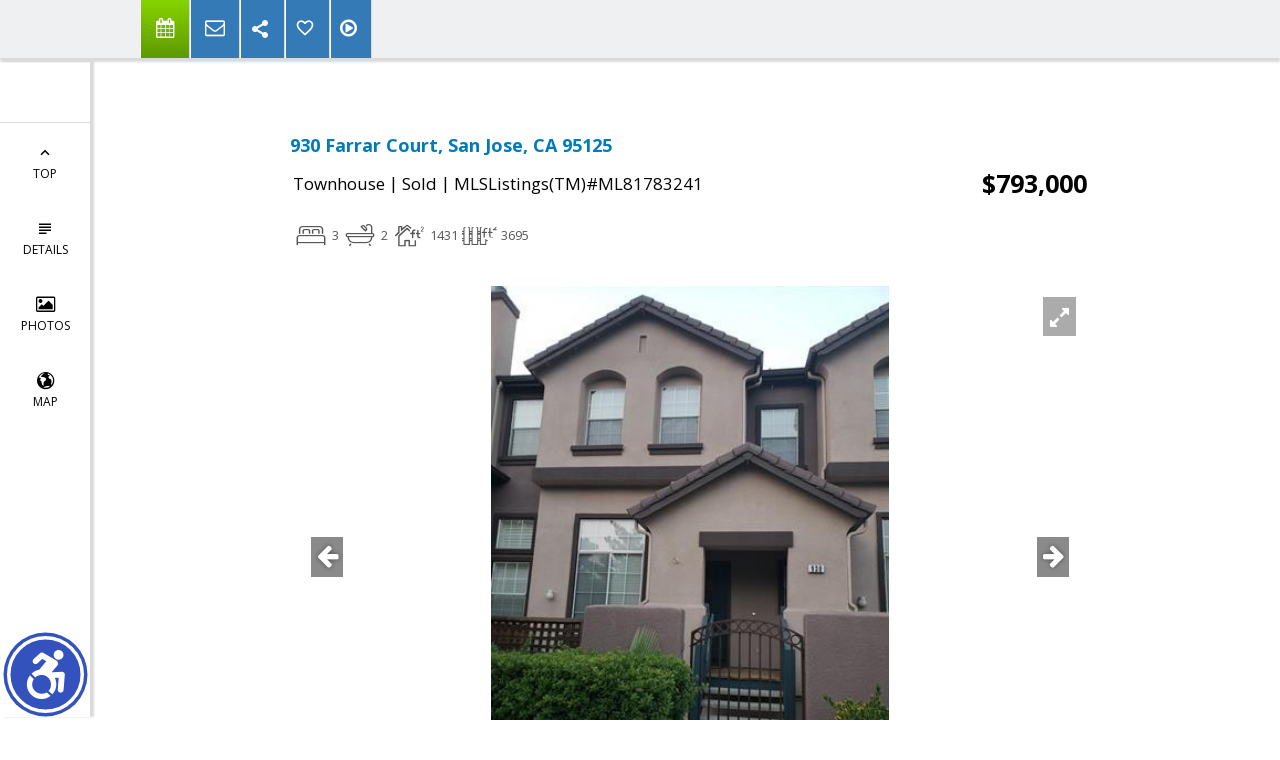

--- FILE ---
content_type: text/html; charset=utf-8
request_url: https://www.google.com/recaptcha/api2/anchor?ar=1&k=6LcGuSAUAAAAAMb457bWlGuEZ6IUGB1SNkLgHvC3&co=aHR0cHM6Ly9wYW1ibGFja21hbi5jb206NDQz&hl=en&v=PoyoqOPhxBO7pBk68S4YbpHZ&size=normal&anchor-ms=20000&execute-ms=30000&cb=b1jpp4bdu0yb
body_size: 49029
content:
<!DOCTYPE HTML><html dir="ltr" lang="en"><head><meta http-equiv="Content-Type" content="text/html; charset=UTF-8">
<meta http-equiv="X-UA-Compatible" content="IE=edge">
<title>reCAPTCHA</title>
<style type="text/css">
/* cyrillic-ext */
@font-face {
  font-family: 'Roboto';
  font-style: normal;
  font-weight: 400;
  font-stretch: 100%;
  src: url(//fonts.gstatic.com/s/roboto/v48/KFO7CnqEu92Fr1ME7kSn66aGLdTylUAMa3GUBHMdazTgWw.woff2) format('woff2');
  unicode-range: U+0460-052F, U+1C80-1C8A, U+20B4, U+2DE0-2DFF, U+A640-A69F, U+FE2E-FE2F;
}
/* cyrillic */
@font-face {
  font-family: 'Roboto';
  font-style: normal;
  font-weight: 400;
  font-stretch: 100%;
  src: url(//fonts.gstatic.com/s/roboto/v48/KFO7CnqEu92Fr1ME7kSn66aGLdTylUAMa3iUBHMdazTgWw.woff2) format('woff2');
  unicode-range: U+0301, U+0400-045F, U+0490-0491, U+04B0-04B1, U+2116;
}
/* greek-ext */
@font-face {
  font-family: 'Roboto';
  font-style: normal;
  font-weight: 400;
  font-stretch: 100%;
  src: url(//fonts.gstatic.com/s/roboto/v48/KFO7CnqEu92Fr1ME7kSn66aGLdTylUAMa3CUBHMdazTgWw.woff2) format('woff2');
  unicode-range: U+1F00-1FFF;
}
/* greek */
@font-face {
  font-family: 'Roboto';
  font-style: normal;
  font-weight: 400;
  font-stretch: 100%;
  src: url(//fonts.gstatic.com/s/roboto/v48/KFO7CnqEu92Fr1ME7kSn66aGLdTylUAMa3-UBHMdazTgWw.woff2) format('woff2');
  unicode-range: U+0370-0377, U+037A-037F, U+0384-038A, U+038C, U+038E-03A1, U+03A3-03FF;
}
/* math */
@font-face {
  font-family: 'Roboto';
  font-style: normal;
  font-weight: 400;
  font-stretch: 100%;
  src: url(//fonts.gstatic.com/s/roboto/v48/KFO7CnqEu92Fr1ME7kSn66aGLdTylUAMawCUBHMdazTgWw.woff2) format('woff2');
  unicode-range: U+0302-0303, U+0305, U+0307-0308, U+0310, U+0312, U+0315, U+031A, U+0326-0327, U+032C, U+032F-0330, U+0332-0333, U+0338, U+033A, U+0346, U+034D, U+0391-03A1, U+03A3-03A9, U+03B1-03C9, U+03D1, U+03D5-03D6, U+03F0-03F1, U+03F4-03F5, U+2016-2017, U+2034-2038, U+203C, U+2040, U+2043, U+2047, U+2050, U+2057, U+205F, U+2070-2071, U+2074-208E, U+2090-209C, U+20D0-20DC, U+20E1, U+20E5-20EF, U+2100-2112, U+2114-2115, U+2117-2121, U+2123-214F, U+2190, U+2192, U+2194-21AE, U+21B0-21E5, U+21F1-21F2, U+21F4-2211, U+2213-2214, U+2216-22FF, U+2308-230B, U+2310, U+2319, U+231C-2321, U+2336-237A, U+237C, U+2395, U+239B-23B7, U+23D0, U+23DC-23E1, U+2474-2475, U+25AF, U+25B3, U+25B7, U+25BD, U+25C1, U+25CA, U+25CC, U+25FB, U+266D-266F, U+27C0-27FF, U+2900-2AFF, U+2B0E-2B11, U+2B30-2B4C, U+2BFE, U+3030, U+FF5B, U+FF5D, U+1D400-1D7FF, U+1EE00-1EEFF;
}
/* symbols */
@font-face {
  font-family: 'Roboto';
  font-style: normal;
  font-weight: 400;
  font-stretch: 100%;
  src: url(//fonts.gstatic.com/s/roboto/v48/KFO7CnqEu92Fr1ME7kSn66aGLdTylUAMaxKUBHMdazTgWw.woff2) format('woff2');
  unicode-range: U+0001-000C, U+000E-001F, U+007F-009F, U+20DD-20E0, U+20E2-20E4, U+2150-218F, U+2190, U+2192, U+2194-2199, U+21AF, U+21E6-21F0, U+21F3, U+2218-2219, U+2299, U+22C4-22C6, U+2300-243F, U+2440-244A, U+2460-24FF, U+25A0-27BF, U+2800-28FF, U+2921-2922, U+2981, U+29BF, U+29EB, U+2B00-2BFF, U+4DC0-4DFF, U+FFF9-FFFB, U+10140-1018E, U+10190-1019C, U+101A0, U+101D0-101FD, U+102E0-102FB, U+10E60-10E7E, U+1D2C0-1D2D3, U+1D2E0-1D37F, U+1F000-1F0FF, U+1F100-1F1AD, U+1F1E6-1F1FF, U+1F30D-1F30F, U+1F315, U+1F31C, U+1F31E, U+1F320-1F32C, U+1F336, U+1F378, U+1F37D, U+1F382, U+1F393-1F39F, U+1F3A7-1F3A8, U+1F3AC-1F3AF, U+1F3C2, U+1F3C4-1F3C6, U+1F3CA-1F3CE, U+1F3D4-1F3E0, U+1F3ED, U+1F3F1-1F3F3, U+1F3F5-1F3F7, U+1F408, U+1F415, U+1F41F, U+1F426, U+1F43F, U+1F441-1F442, U+1F444, U+1F446-1F449, U+1F44C-1F44E, U+1F453, U+1F46A, U+1F47D, U+1F4A3, U+1F4B0, U+1F4B3, U+1F4B9, U+1F4BB, U+1F4BF, U+1F4C8-1F4CB, U+1F4D6, U+1F4DA, U+1F4DF, U+1F4E3-1F4E6, U+1F4EA-1F4ED, U+1F4F7, U+1F4F9-1F4FB, U+1F4FD-1F4FE, U+1F503, U+1F507-1F50B, U+1F50D, U+1F512-1F513, U+1F53E-1F54A, U+1F54F-1F5FA, U+1F610, U+1F650-1F67F, U+1F687, U+1F68D, U+1F691, U+1F694, U+1F698, U+1F6AD, U+1F6B2, U+1F6B9-1F6BA, U+1F6BC, U+1F6C6-1F6CF, U+1F6D3-1F6D7, U+1F6E0-1F6EA, U+1F6F0-1F6F3, U+1F6F7-1F6FC, U+1F700-1F7FF, U+1F800-1F80B, U+1F810-1F847, U+1F850-1F859, U+1F860-1F887, U+1F890-1F8AD, U+1F8B0-1F8BB, U+1F8C0-1F8C1, U+1F900-1F90B, U+1F93B, U+1F946, U+1F984, U+1F996, U+1F9E9, U+1FA00-1FA6F, U+1FA70-1FA7C, U+1FA80-1FA89, U+1FA8F-1FAC6, U+1FACE-1FADC, U+1FADF-1FAE9, U+1FAF0-1FAF8, U+1FB00-1FBFF;
}
/* vietnamese */
@font-face {
  font-family: 'Roboto';
  font-style: normal;
  font-weight: 400;
  font-stretch: 100%;
  src: url(//fonts.gstatic.com/s/roboto/v48/KFO7CnqEu92Fr1ME7kSn66aGLdTylUAMa3OUBHMdazTgWw.woff2) format('woff2');
  unicode-range: U+0102-0103, U+0110-0111, U+0128-0129, U+0168-0169, U+01A0-01A1, U+01AF-01B0, U+0300-0301, U+0303-0304, U+0308-0309, U+0323, U+0329, U+1EA0-1EF9, U+20AB;
}
/* latin-ext */
@font-face {
  font-family: 'Roboto';
  font-style: normal;
  font-weight: 400;
  font-stretch: 100%;
  src: url(//fonts.gstatic.com/s/roboto/v48/KFO7CnqEu92Fr1ME7kSn66aGLdTylUAMa3KUBHMdazTgWw.woff2) format('woff2');
  unicode-range: U+0100-02BA, U+02BD-02C5, U+02C7-02CC, U+02CE-02D7, U+02DD-02FF, U+0304, U+0308, U+0329, U+1D00-1DBF, U+1E00-1E9F, U+1EF2-1EFF, U+2020, U+20A0-20AB, U+20AD-20C0, U+2113, U+2C60-2C7F, U+A720-A7FF;
}
/* latin */
@font-face {
  font-family: 'Roboto';
  font-style: normal;
  font-weight: 400;
  font-stretch: 100%;
  src: url(//fonts.gstatic.com/s/roboto/v48/KFO7CnqEu92Fr1ME7kSn66aGLdTylUAMa3yUBHMdazQ.woff2) format('woff2');
  unicode-range: U+0000-00FF, U+0131, U+0152-0153, U+02BB-02BC, U+02C6, U+02DA, U+02DC, U+0304, U+0308, U+0329, U+2000-206F, U+20AC, U+2122, U+2191, U+2193, U+2212, U+2215, U+FEFF, U+FFFD;
}
/* cyrillic-ext */
@font-face {
  font-family: 'Roboto';
  font-style: normal;
  font-weight: 500;
  font-stretch: 100%;
  src: url(//fonts.gstatic.com/s/roboto/v48/KFO7CnqEu92Fr1ME7kSn66aGLdTylUAMa3GUBHMdazTgWw.woff2) format('woff2');
  unicode-range: U+0460-052F, U+1C80-1C8A, U+20B4, U+2DE0-2DFF, U+A640-A69F, U+FE2E-FE2F;
}
/* cyrillic */
@font-face {
  font-family: 'Roboto';
  font-style: normal;
  font-weight: 500;
  font-stretch: 100%;
  src: url(//fonts.gstatic.com/s/roboto/v48/KFO7CnqEu92Fr1ME7kSn66aGLdTylUAMa3iUBHMdazTgWw.woff2) format('woff2');
  unicode-range: U+0301, U+0400-045F, U+0490-0491, U+04B0-04B1, U+2116;
}
/* greek-ext */
@font-face {
  font-family: 'Roboto';
  font-style: normal;
  font-weight: 500;
  font-stretch: 100%;
  src: url(//fonts.gstatic.com/s/roboto/v48/KFO7CnqEu92Fr1ME7kSn66aGLdTylUAMa3CUBHMdazTgWw.woff2) format('woff2');
  unicode-range: U+1F00-1FFF;
}
/* greek */
@font-face {
  font-family: 'Roboto';
  font-style: normal;
  font-weight: 500;
  font-stretch: 100%;
  src: url(//fonts.gstatic.com/s/roboto/v48/KFO7CnqEu92Fr1ME7kSn66aGLdTylUAMa3-UBHMdazTgWw.woff2) format('woff2');
  unicode-range: U+0370-0377, U+037A-037F, U+0384-038A, U+038C, U+038E-03A1, U+03A3-03FF;
}
/* math */
@font-face {
  font-family: 'Roboto';
  font-style: normal;
  font-weight: 500;
  font-stretch: 100%;
  src: url(//fonts.gstatic.com/s/roboto/v48/KFO7CnqEu92Fr1ME7kSn66aGLdTylUAMawCUBHMdazTgWw.woff2) format('woff2');
  unicode-range: U+0302-0303, U+0305, U+0307-0308, U+0310, U+0312, U+0315, U+031A, U+0326-0327, U+032C, U+032F-0330, U+0332-0333, U+0338, U+033A, U+0346, U+034D, U+0391-03A1, U+03A3-03A9, U+03B1-03C9, U+03D1, U+03D5-03D6, U+03F0-03F1, U+03F4-03F5, U+2016-2017, U+2034-2038, U+203C, U+2040, U+2043, U+2047, U+2050, U+2057, U+205F, U+2070-2071, U+2074-208E, U+2090-209C, U+20D0-20DC, U+20E1, U+20E5-20EF, U+2100-2112, U+2114-2115, U+2117-2121, U+2123-214F, U+2190, U+2192, U+2194-21AE, U+21B0-21E5, U+21F1-21F2, U+21F4-2211, U+2213-2214, U+2216-22FF, U+2308-230B, U+2310, U+2319, U+231C-2321, U+2336-237A, U+237C, U+2395, U+239B-23B7, U+23D0, U+23DC-23E1, U+2474-2475, U+25AF, U+25B3, U+25B7, U+25BD, U+25C1, U+25CA, U+25CC, U+25FB, U+266D-266F, U+27C0-27FF, U+2900-2AFF, U+2B0E-2B11, U+2B30-2B4C, U+2BFE, U+3030, U+FF5B, U+FF5D, U+1D400-1D7FF, U+1EE00-1EEFF;
}
/* symbols */
@font-face {
  font-family: 'Roboto';
  font-style: normal;
  font-weight: 500;
  font-stretch: 100%;
  src: url(//fonts.gstatic.com/s/roboto/v48/KFO7CnqEu92Fr1ME7kSn66aGLdTylUAMaxKUBHMdazTgWw.woff2) format('woff2');
  unicode-range: U+0001-000C, U+000E-001F, U+007F-009F, U+20DD-20E0, U+20E2-20E4, U+2150-218F, U+2190, U+2192, U+2194-2199, U+21AF, U+21E6-21F0, U+21F3, U+2218-2219, U+2299, U+22C4-22C6, U+2300-243F, U+2440-244A, U+2460-24FF, U+25A0-27BF, U+2800-28FF, U+2921-2922, U+2981, U+29BF, U+29EB, U+2B00-2BFF, U+4DC0-4DFF, U+FFF9-FFFB, U+10140-1018E, U+10190-1019C, U+101A0, U+101D0-101FD, U+102E0-102FB, U+10E60-10E7E, U+1D2C0-1D2D3, U+1D2E0-1D37F, U+1F000-1F0FF, U+1F100-1F1AD, U+1F1E6-1F1FF, U+1F30D-1F30F, U+1F315, U+1F31C, U+1F31E, U+1F320-1F32C, U+1F336, U+1F378, U+1F37D, U+1F382, U+1F393-1F39F, U+1F3A7-1F3A8, U+1F3AC-1F3AF, U+1F3C2, U+1F3C4-1F3C6, U+1F3CA-1F3CE, U+1F3D4-1F3E0, U+1F3ED, U+1F3F1-1F3F3, U+1F3F5-1F3F7, U+1F408, U+1F415, U+1F41F, U+1F426, U+1F43F, U+1F441-1F442, U+1F444, U+1F446-1F449, U+1F44C-1F44E, U+1F453, U+1F46A, U+1F47D, U+1F4A3, U+1F4B0, U+1F4B3, U+1F4B9, U+1F4BB, U+1F4BF, U+1F4C8-1F4CB, U+1F4D6, U+1F4DA, U+1F4DF, U+1F4E3-1F4E6, U+1F4EA-1F4ED, U+1F4F7, U+1F4F9-1F4FB, U+1F4FD-1F4FE, U+1F503, U+1F507-1F50B, U+1F50D, U+1F512-1F513, U+1F53E-1F54A, U+1F54F-1F5FA, U+1F610, U+1F650-1F67F, U+1F687, U+1F68D, U+1F691, U+1F694, U+1F698, U+1F6AD, U+1F6B2, U+1F6B9-1F6BA, U+1F6BC, U+1F6C6-1F6CF, U+1F6D3-1F6D7, U+1F6E0-1F6EA, U+1F6F0-1F6F3, U+1F6F7-1F6FC, U+1F700-1F7FF, U+1F800-1F80B, U+1F810-1F847, U+1F850-1F859, U+1F860-1F887, U+1F890-1F8AD, U+1F8B0-1F8BB, U+1F8C0-1F8C1, U+1F900-1F90B, U+1F93B, U+1F946, U+1F984, U+1F996, U+1F9E9, U+1FA00-1FA6F, U+1FA70-1FA7C, U+1FA80-1FA89, U+1FA8F-1FAC6, U+1FACE-1FADC, U+1FADF-1FAE9, U+1FAF0-1FAF8, U+1FB00-1FBFF;
}
/* vietnamese */
@font-face {
  font-family: 'Roboto';
  font-style: normal;
  font-weight: 500;
  font-stretch: 100%;
  src: url(//fonts.gstatic.com/s/roboto/v48/KFO7CnqEu92Fr1ME7kSn66aGLdTylUAMa3OUBHMdazTgWw.woff2) format('woff2');
  unicode-range: U+0102-0103, U+0110-0111, U+0128-0129, U+0168-0169, U+01A0-01A1, U+01AF-01B0, U+0300-0301, U+0303-0304, U+0308-0309, U+0323, U+0329, U+1EA0-1EF9, U+20AB;
}
/* latin-ext */
@font-face {
  font-family: 'Roboto';
  font-style: normal;
  font-weight: 500;
  font-stretch: 100%;
  src: url(//fonts.gstatic.com/s/roboto/v48/KFO7CnqEu92Fr1ME7kSn66aGLdTylUAMa3KUBHMdazTgWw.woff2) format('woff2');
  unicode-range: U+0100-02BA, U+02BD-02C5, U+02C7-02CC, U+02CE-02D7, U+02DD-02FF, U+0304, U+0308, U+0329, U+1D00-1DBF, U+1E00-1E9F, U+1EF2-1EFF, U+2020, U+20A0-20AB, U+20AD-20C0, U+2113, U+2C60-2C7F, U+A720-A7FF;
}
/* latin */
@font-face {
  font-family: 'Roboto';
  font-style: normal;
  font-weight: 500;
  font-stretch: 100%;
  src: url(//fonts.gstatic.com/s/roboto/v48/KFO7CnqEu92Fr1ME7kSn66aGLdTylUAMa3yUBHMdazQ.woff2) format('woff2');
  unicode-range: U+0000-00FF, U+0131, U+0152-0153, U+02BB-02BC, U+02C6, U+02DA, U+02DC, U+0304, U+0308, U+0329, U+2000-206F, U+20AC, U+2122, U+2191, U+2193, U+2212, U+2215, U+FEFF, U+FFFD;
}
/* cyrillic-ext */
@font-face {
  font-family: 'Roboto';
  font-style: normal;
  font-weight: 900;
  font-stretch: 100%;
  src: url(//fonts.gstatic.com/s/roboto/v48/KFO7CnqEu92Fr1ME7kSn66aGLdTylUAMa3GUBHMdazTgWw.woff2) format('woff2');
  unicode-range: U+0460-052F, U+1C80-1C8A, U+20B4, U+2DE0-2DFF, U+A640-A69F, U+FE2E-FE2F;
}
/* cyrillic */
@font-face {
  font-family: 'Roboto';
  font-style: normal;
  font-weight: 900;
  font-stretch: 100%;
  src: url(//fonts.gstatic.com/s/roboto/v48/KFO7CnqEu92Fr1ME7kSn66aGLdTylUAMa3iUBHMdazTgWw.woff2) format('woff2');
  unicode-range: U+0301, U+0400-045F, U+0490-0491, U+04B0-04B1, U+2116;
}
/* greek-ext */
@font-face {
  font-family: 'Roboto';
  font-style: normal;
  font-weight: 900;
  font-stretch: 100%;
  src: url(//fonts.gstatic.com/s/roboto/v48/KFO7CnqEu92Fr1ME7kSn66aGLdTylUAMa3CUBHMdazTgWw.woff2) format('woff2');
  unicode-range: U+1F00-1FFF;
}
/* greek */
@font-face {
  font-family: 'Roboto';
  font-style: normal;
  font-weight: 900;
  font-stretch: 100%;
  src: url(//fonts.gstatic.com/s/roboto/v48/KFO7CnqEu92Fr1ME7kSn66aGLdTylUAMa3-UBHMdazTgWw.woff2) format('woff2');
  unicode-range: U+0370-0377, U+037A-037F, U+0384-038A, U+038C, U+038E-03A1, U+03A3-03FF;
}
/* math */
@font-face {
  font-family: 'Roboto';
  font-style: normal;
  font-weight: 900;
  font-stretch: 100%;
  src: url(//fonts.gstatic.com/s/roboto/v48/KFO7CnqEu92Fr1ME7kSn66aGLdTylUAMawCUBHMdazTgWw.woff2) format('woff2');
  unicode-range: U+0302-0303, U+0305, U+0307-0308, U+0310, U+0312, U+0315, U+031A, U+0326-0327, U+032C, U+032F-0330, U+0332-0333, U+0338, U+033A, U+0346, U+034D, U+0391-03A1, U+03A3-03A9, U+03B1-03C9, U+03D1, U+03D5-03D6, U+03F0-03F1, U+03F4-03F5, U+2016-2017, U+2034-2038, U+203C, U+2040, U+2043, U+2047, U+2050, U+2057, U+205F, U+2070-2071, U+2074-208E, U+2090-209C, U+20D0-20DC, U+20E1, U+20E5-20EF, U+2100-2112, U+2114-2115, U+2117-2121, U+2123-214F, U+2190, U+2192, U+2194-21AE, U+21B0-21E5, U+21F1-21F2, U+21F4-2211, U+2213-2214, U+2216-22FF, U+2308-230B, U+2310, U+2319, U+231C-2321, U+2336-237A, U+237C, U+2395, U+239B-23B7, U+23D0, U+23DC-23E1, U+2474-2475, U+25AF, U+25B3, U+25B7, U+25BD, U+25C1, U+25CA, U+25CC, U+25FB, U+266D-266F, U+27C0-27FF, U+2900-2AFF, U+2B0E-2B11, U+2B30-2B4C, U+2BFE, U+3030, U+FF5B, U+FF5D, U+1D400-1D7FF, U+1EE00-1EEFF;
}
/* symbols */
@font-face {
  font-family: 'Roboto';
  font-style: normal;
  font-weight: 900;
  font-stretch: 100%;
  src: url(//fonts.gstatic.com/s/roboto/v48/KFO7CnqEu92Fr1ME7kSn66aGLdTylUAMaxKUBHMdazTgWw.woff2) format('woff2');
  unicode-range: U+0001-000C, U+000E-001F, U+007F-009F, U+20DD-20E0, U+20E2-20E4, U+2150-218F, U+2190, U+2192, U+2194-2199, U+21AF, U+21E6-21F0, U+21F3, U+2218-2219, U+2299, U+22C4-22C6, U+2300-243F, U+2440-244A, U+2460-24FF, U+25A0-27BF, U+2800-28FF, U+2921-2922, U+2981, U+29BF, U+29EB, U+2B00-2BFF, U+4DC0-4DFF, U+FFF9-FFFB, U+10140-1018E, U+10190-1019C, U+101A0, U+101D0-101FD, U+102E0-102FB, U+10E60-10E7E, U+1D2C0-1D2D3, U+1D2E0-1D37F, U+1F000-1F0FF, U+1F100-1F1AD, U+1F1E6-1F1FF, U+1F30D-1F30F, U+1F315, U+1F31C, U+1F31E, U+1F320-1F32C, U+1F336, U+1F378, U+1F37D, U+1F382, U+1F393-1F39F, U+1F3A7-1F3A8, U+1F3AC-1F3AF, U+1F3C2, U+1F3C4-1F3C6, U+1F3CA-1F3CE, U+1F3D4-1F3E0, U+1F3ED, U+1F3F1-1F3F3, U+1F3F5-1F3F7, U+1F408, U+1F415, U+1F41F, U+1F426, U+1F43F, U+1F441-1F442, U+1F444, U+1F446-1F449, U+1F44C-1F44E, U+1F453, U+1F46A, U+1F47D, U+1F4A3, U+1F4B0, U+1F4B3, U+1F4B9, U+1F4BB, U+1F4BF, U+1F4C8-1F4CB, U+1F4D6, U+1F4DA, U+1F4DF, U+1F4E3-1F4E6, U+1F4EA-1F4ED, U+1F4F7, U+1F4F9-1F4FB, U+1F4FD-1F4FE, U+1F503, U+1F507-1F50B, U+1F50D, U+1F512-1F513, U+1F53E-1F54A, U+1F54F-1F5FA, U+1F610, U+1F650-1F67F, U+1F687, U+1F68D, U+1F691, U+1F694, U+1F698, U+1F6AD, U+1F6B2, U+1F6B9-1F6BA, U+1F6BC, U+1F6C6-1F6CF, U+1F6D3-1F6D7, U+1F6E0-1F6EA, U+1F6F0-1F6F3, U+1F6F7-1F6FC, U+1F700-1F7FF, U+1F800-1F80B, U+1F810-1F847, U+1F850-1F859, U+1F860-1F887, U+1F890-1F8AD, U+1F8B0-1F8BB, U+1F8C0-1F8C1, U+1F900-1F90B, U+1F93B, U+1F946, U+1F984, U+1F996, U+1F9E9, U+1FA00-1FA6F, U+1FA70-1FA7C, U+1FA80-1FA89, U+1FA8F-1FAC6, U+1FACE-1FADC, U+1FADF-1FAE9, U+1FAF0-1FAF8, U+1FB00-1FBFF;
}
/* vietnamese */
@font-face {
  font-family: 'Roboto';
  font-style: normal;
  font-weight: 900;
  font-stretch: 100%;
  src: url(//fonts.gstatic.com/s/roboto/v48/KFO7CnqEu92Fr1ME7kSn66aGLdTylUAMa3OUBHMdazTgWw.woff2) format('woff2');
  unicode-range: U+0102-0103, U+0110-0111, U+0128-0129, U+0168-0169, U+01A0-01A1, U+01AF-01B0, U+0300-0301, U+0303-0304, U+0308-0309, U+0323, U+0329, U+1EA0-1EF9, U+20AB;
}
/* latin-ext */
@font-face {
  font-family: 'Roboto';
  font-style: normal;
  font-weight: 900;
  font-stretch: 100%;
  src: url(//fonts.gstatic.com/s/roboto/v48/KFO7CnqEu92Fr1ME7kSn66aGLdTylUAMa3KUBHMdazTgWw.woff2) format('woff2');
  unicode-range: U+0100-02BA, U+02BD-02C5, U+02C7-02CC, U+02CE-02D7, U+02DD-02FF, U+0304, U+0308, U+0329, U+1D00-1DBF, U+1E00-1E9F, U+1EF2-1EFF, U+2020, U+20A0-20AB, U+20AD-20C0, U+2113, U+2C60-2C7F, U+A720-A7FF;
}
/* latin */
@font-face {
  font-family: 'Roboto';
  font-style: normal;
  font-weight: 900;
  font-stretch: 100%;
  src: url(//fonts.gstatic.com/s/roboto/v48/KFO7CnqEu92Fr1ME7kSn66aGLdTylUAMa3yUBHMdazQ.woff2) format('woff2');
  unicode-range: U+0000-00FF, U+0131, U+0152-0153, U+02BB-02BC, U+02C6, U+02DA, U+02DC, U+0304, U+0308, U+0329, U+2000-206F, U+20AC, U+2122, U+2191, U+2193, U+2212, U+2215, U+FEFF, U+FFFD;
}

</style>
<link rel="stylesheet" type="text/css" href="https://www.gstatic.com/recaptcha/releases/PoyoqOPhxBO7pBk68S4YbpHZ/styles__ltr.css">
<script nonce="7I-M1wwatb1YJXyHeEObwQ" type="text/javascript">window['__recaptcha_api'] = 'https://www.google.com/recaptcha/api2/';</script>
<script type="text/javascript" src="https://www.gstatic.com/recaptcha/releases/PoyoqOPhxBO7pBk68S4YbpHZ/recaptcha__en.js" nonce="7I-M1wwatb1YJXyHeEObwQ">
      
    </script></head>
<body><div id="rc-anchor-alert" class="rc-anchor-alert"></div>
<input type="hidden" id="recaptcha-token" value="[base64]">
<script type="text/javascript" nonce="7I-M1wwatb1YJXyHeEObwQ">
      recaptcha.anchor.Main.init("[\x22ainput\x22,[\x22bgdata\x22,\x22\x22,\[base64]/[base64]/UltIKytdPWE6KGE8MjA0OD9SW0grK109YT4+NnwxOTI6KChhJjY0NTEyKT09NTUyOTYmJnErMTxoLmxlbmd0aCYmKGguY2hhckNvZGVBdChxKzEpJjY0NTEyKT09NTYzMjA/[base64]/MjU1OlI/[base64]/[base64]/[base64]/[base64]/[base64]/[base64]/[base64]/[base64]/[base64]/[base64]\x22,\[base64]\\u003d\x22,\x22wrXCt8KLfsOzccOUw5zDqsKTAsOFTcKuw6oewokuwp7CiMKWw7Qhwp5Zw57DhcKTHMKrWcKRVjbDlMKdw6IvFFXClMOeAH3DnhLDtWLCmVgRfwvCgxTDjUpTOkZPScOcZMOnw4xoN1rCnxtMN8KGbjZnwrUHw6bDh8K2MsKwwoLCrMKfw7Nxw4xaNcKtE3/DvcO5X8Onw5TDuj3ClcO1woAGGsO/Kw7CksOhAkxgHcOnw47CmQzDsMOaBE4FwpnDumbCkcOWwrzDq8O4fxbDh8KiwoTCvHvCgXYcw6rDlcKpwroyw6IUwqzCrsKowpLDrVfDpMK5wpnDn0hBwqhpw7M7w5nDusKKesKBw58hIsOMX8KWUg/CjMKZwpATw7fCsi3CmDoCWAzCniALwoLDgDUBdyfCrj7Cp8ODdsKBwo8aWjbDh8KnEWg5w6DCrcOew4TCtMKfbsOwwpFxNlvCucOrfmMyw4zClF7ChcK3w5jDvWzDrVXCg8KhdmdyO8Ktw5YeBnPDo8K6wr4GCmDCvsKVQsKQDjgIDsK/TTwnGsKSe8KYN1gmc8Kew4TDosKBGsKYexALw7PDjSQFw7/CmTLDk8Knw6QoAWXCmsKzT8KiLsOUZMKoBTRBw6MMw5XCux3DrMOcHkXCgMKwwoDDq8KKNcKuAE4gGsK9w6jDpgg2eVADwo/DtsO6NcOtGEV1PsOiwpjDksK3w7tcw5zDmMK7NyPDvHxmcyAZZMOAw4pjwpzDrn/DqsKWB8OXRMO3SFxFwphJUzJ2UHNvwoMlw5/DgMK+K8K6wrLDkE/CqMOMNMOew6xzw5ENw4Q4bEx4ZhvDsAhGYsKkwoJCdjzDscO9Yk9/w5lhQcOyEsO0ZxIkw7MxFsOMw5bClsKQXQ/Cg8O9IGwzw74AQy15ZsK+wqLCm2BjPMOfw6bCrMKVwofDqBXChcOow5/DlMOddcOGwoXDvsO8JMKewrvDp8OXw4ASe8O/wqwZw47CtCxIwo0ow5scwrM/[base64]/DvMO3woFzDMOQK8O0L8O6Z8KjwoUcw6QtAcOxw64bwo/DkGwMLsO9TMO4F8KRHAPCoMK6HQHCu8KjwoDCsVTCl2MwU8OJwq7ChSwXWBx/woXCtcOMwo4cw4sCwr3CvAQow5/DqcOcwrYCJF3DlsKgExUqOFbDnsKyw7Q6w6xxPcKkfmDCqWQDZ8O+w5TDgE9WEHoqw4XCvCl2wrM8wojCp2DDsEplYcOaW0TCqcOvwrgHVhfDjmjChBhywpPDhcKPecOTw4hSw5/Ch8OsCmwGBMOlw5DCmMKfcsObNDDDvHA7UsKew5rCihJpw4gAwoEfYU/DhcOwSxDDv21EW8O4w64jUG3Cm1nDnMKJw5/DhEzCnMKsw7JLwpTDsD5ZMFovF39Cw7gVw4jCqhDCjzTDqRF2w4EyHms8DS7DrcOCHsOKw4wjIyBwQzvDk8K6c1BCRGpybcOMYMK+GxpMcTTChMOuf8KaFmBVbBBmQ30jwovDjS5gO8KHwpjCmR/CqDB2w6orwogSOmcMw7zCsljCnm3DoMK6w6oaw7wgSsOvw4EDwofCk8KGFnnCgcO5ZsK2N8KRwrbDrsK3w4nCtwDDmQU9OUjCpAlCKV/Cp8Ogw5Y6wr/DhMK/wrTDnFhkwp0mD2jDlwcVw4jDjhbDs2xFwqLDpnfDkCzChcK+w6YYGcOUKsKzw4rDlMK5X0EGw7zDn8O8GCVMVcOCa0jDlgQhw5nDnGFCSsOCwrgKOg7DoWpBw5/DvMOawotFwpJkwrPDscOUwrFWTWXChR5swrJMw57CjMO3LsKow6rDusOuFiNuw4M5A8K/Dg7CoXV5bkrCkMKkVEjDrsK/w7vDhipfwqfDvcKfwpUHwo/CuMOkw53DssKtPsKzOGAeVsOmwrgjGGvCssOawoTCqWLDgMOMw6jChMKtTgpwdBfCuRDCmMKeWQTDjSTDlSLDrsOOw7hywqVuwqPCvMKuwoPCnMKJbGDDvMKOwoIEMgIYw5g9PsOLasKQPsKKw5FJwpPDmMKew4xpc8K3wr/DkiI6w4rCk8OSQsOowoc1bsOTRMKTHMOtXsO/w5rDu1jCtsK8LMKvWRXCljfDmVJ2wrpww5vCtFzCjG/DocKZeMKudDvDh8KkFMKUYcKPLSTCrcKswqPDhmgIG8OnMcO/w4jDkh3CiMOdwpvCiMOEZMKhw6HDpcO3w43DqEsDWsKuYsOFWgcVYsOlQyrDmA3DhcKZT8K2SsKqwqnCosKKChHCucKxwpjClDlpw5PCvWIgZsOmbRhHwqvDlAPDl8K8w5vCj8OAw5AKA8Opwp/Cj8KEO8OowoU4wq3Du8K4wqvCtcKSOhoRwr9oX1TDrnLCoV7CtBLDjFHDncOQSCYbw5jCh1bDoHAARS/CrcOKO8OtwoXCsMKRA8O7w5jDjcOKw7tJWWY+Z2o8ZxAYw6HDv8OiwpHDiWwBegA1wp/CsBxGa8OwWRVqbsOqB3gVbgLCrMONwowVHVjDpkzDm1XChcO8cMOFw5g9YcOrw6bDnGHCoCbClwjDicKpIVQTwoxhwq3CmVTDuSotw6NjEig9R8KcBsO6w7bCksOBRXfDu8KaWsOXwrUmRcKtw7oCw4TDvzIrfsKKJiRRT8Ofwq1rw7/CkQ/CqX4VNmTDm8K1wrUUwqPCr37Cs8KGwpF+w5kHDALCogZuwqHCk8KrO8KEw5lFw6N6UcO/dFArw5XCnQPDpcOow4U2dF0qZ2bCvXvCugknwrLDhwbCssOKQ1LCiMKRSUbCjMKAFFFww6LDvcOTwqfDisOSG3kqYcKsw4BVFFdFwrE4YMK7cMK8w75aQsKpCDELRcOfGMOLw5rCosO3wpI1dMK+LBHCgsOZfhnDqMKcwq3ComvCgMO5NRJ7JcOqw7TDh0QRw4/CgMOresOHwoVwOMKhd2/[base64]/w4LCjMOHwrZzwobCpXFgSsKEacK2wopxw5rDgsOzwqHDrMK4w4HCucKfMGrCsiwnfsK/[base64]/A8KqMMOiLcKHBsKCw70Uwpd/wq7DtMOnSTZsfsKHw7LCkHXDun1dN8KyWBFcEWnCmkpEG2PDqH3Cv8Osw6vDlFR+w5TDuFgdGQxjesKvw58Fwotmwr5EB1jChmAFwqtHaU3Cri3DmDzDhcK8w4LClSkzGcOgwrHCl8OkDwNMYFxSw5Y0Z8OZw5/ChwZyw5VjUSRJw5lKwp3DngxGXmpOw7RxK8KsG8KGwpvDi8KYw7hgw4PCuQ/DocOfwqQbO8Oswqt1w797CVJZwqM1bsKwAQ3Dt8OtDcOxX8KsP8OwP8OoDDLCu8OgCMO2wqgkGTcewr3CoGnDgCTDn8O2EQLDtUF+w7xDcsKzw40Qw4kCPsKMD8OAGyJHNgMyw406w5nDtj/DgV5Hw4jCtcOUKSMwTsOhwpTCiF8+w6IZfMOow73Cn8KQw53CsUXDkE1nVhoDRcKeX8KkXsOsKsKDw7RFwqBnw4JULsOYw5Vve8OPbmsPVcOjw4wYw47CtzU2XRlAw6FtwpfCmid0wqbDjMOFVA8MHcOiIXjDtQvCkcKsC8OwPWDCt1/CgMKJA8KRwotLw5nCkMKMembCicOcaHlHwpt6YDjDk1jChw7CgUHDrEtrwrF7w6JQw4c+w58Ww57CtsOwZ8KEC8KTwq3DnMK6wox9S8KXIwrCkcObwojCjsKJwpoUHmjCmkPCrsOKHBgpw4TDqMKLPRXCtxbDg2pOw6zCh8OdZzBgG0I/wqgPw7/CjTwiwqdDWMOXw5cawo4uwpTChBwTwrtowoPDjBRTHMKoesOsFVzCllFFTMK8wqJfwrjDmS57wrAJwr5pRsOqw5ZOw5DDlcK9wo8AY2HCvW7CicO/[base64]/CqsOycm9zw67DtxoXVirCvsOSw4QfwpofCAZbLMOEwrrDtFvDmsKTTsK8BcKDK8ObP2jCpsORwqjDhyAjwrHDqsKLwrzDtxBgwr7CkMKRwqFPw4lFw5rDs1o/eG3Cv8OwbsKOw4Jcw4HDgCPCsH80w6N6wp/Cj2DDmXV2UsOEFVHClsKyP1HCpiM0PcOYwrbDscOrAMKxfkY9w4JDJMKMw7jCt8KWw6XCncKXVTEHwpTCv3RAKcKOwpPCqxcKBSTCnMKRwoRIw6zDhEJPP8KLwr/[base64]/[base64]/DmMKPTlrDncOew5ZRdcOXwo7CtcKKLCJ4T17DmC4+wpoQfMKhIsOyw70Lwpg4wrrDuMOAAcKow6NlwojCncOGwpMgw5zDizPDtcOJE35zwqzCiVY/LMK2YMOPwpjCosOMw7rDtEnDosK/XXwSw7XDokvChnzDsjLDm8Kjwp4Pw47CnMK0wqtpOygQF8O9SEEowo/CpT9KZQN3cMOPQcOswrPDgyo/wr3DiA14w4rDk8OLw4F1wqHCrUzCp1PCr8K0V8KvdsOJw5Yjw6Fzw7TCjcOqfGhjcCHCqcOaw5gYw73CrgM/w51/KMKEwpzDu8KRAsKRwqbDj8K9w6MNw4x4GEpkw581OVLCkHzDlcKgHQzCvxXDiFliNMOowpPDvnhNwoDCtsK9PX92w7/[base64]/DscOuw6V5JCxiwpXDuMKZw7ZjMR1uw53CpH/Cm8OTesKDw6rCtX9Gwod8w7UewqTCscOiw5N3QWvDpwPDhCrCncK/[base64]/DjMKlEsK/wrczHwLDocKBM1ZCYktPLhd7dh7Cj8OHcU5aw7hvwr9WDhFbw4LDp8OYSVZFTcKNHBhIeCEAcsOjfMOeLcKJHMKjwoIEw4h/[base64]/DpcODwpAWwr5gUFjDksKWw5EBw7QFTcKyw77Co8KxwpPCnAsHwp/DkMKgfcOFwrvDlcKHw4Zdw6jDhMKBw5wHwoPCjcOVw4Upw4rCqWQ/wrrCtMK0wrdIwpgEwqgdPcO2IxjCinHDrcKZwqMZwpfDmcO8V1/[base64]/[base64]/DMKGR8KXIi9bw7RzfDhqecO6w73DgzjCgzJ/w7TDuMKERcOAw5zCgg3Cj8K1PMOaTCFgPMKsSQh8wr82wqQLwpdtw4wZw7pMQsOUwqo6w7zDucOVw6EVwpfCoDE2UcKgK8OHB8Kcw57DswksSsKXPMKDQlXDjFjDuUTCuHRGUH3CrBkew5PDsX3CpGEfRsK0w5HDscOLw57ChxJ9IcOhHCsrw7Rvw5/DribCqsKAw5psw5/[base64]/w4rCnsOTwpdhwpYgex3DgivCuVTCrgDDucOYw5dRNcKpw4lOSMKJEMODNcObwoTCgMKVw6lqwoEVw7PDrjFow6oiwrvDgzYjd8OteMO9w67DksODez05wqrDpS5ieUhSPTXDkcKqV8K5QjEwRcOhU8KrwrHDrcO1w5PDmMKXTG/ChMKaBMOuwrvDrcOkeR3DhkUiw4rDgMKGSTDCmcOlwoTDlHXCvMOrb8Oof8OdQ8K7w4fCicOKJMOqwroiw5sZAcK1w7x1wrcNRAhmwqAjw7LDrcOUwpFfw57CtMKfwqVuwoPDhWvClMKMwonDjzg/WMKiw4DDvUB+w4pMZsOUw7RRAMKqEnZVw7wwOcOsTxNaw4pTw5Uwwo8bMWFvKDnCusObdiHDlgs8w77ClsKxwqvCqR3DkDzCisOkw7Msw7rCn3JuE8K8w6oaw4TDiCLDqgXClcOcwrHCoEjCjMOJwrzCvkrCjcOJw6zDjcKgwrrCqEU8YcKJw6EUw5/Dp8OaYE7DscOFfGPCrQrDhR9xwrzDkj/[base64]/DhMK+a8OsOyzDnxwTw6Qewr4gKMOoGMOVw77CicO6wptkFzt5akLDrjXDozvDh8OPw7cEdsKOwqjDsFc1EV3DlFrDmcK+w5nDkDMVw4XCsMOeM8KBDRg+w4TCjDsZwoRHZsO7wq7CkVvCnMKJw4NhGcObw4/CmBzCnSzDnsKtGCt8wpUUNXZfd8KewqoPDiDChsOHw544w43Du8KNNA4awodvwoPDicKjcQ16ecKJPn9JwqYWwpDDqFMmBcKVw6EQEHReGmxRMlwyw7AxeMOXa8O1R3DCn8OWby/DqF3CosKSdsO8NnAxZMK/w5UdSsKWfA/DpcKGOsOYw4MKwrsoBGbDlcOPTcK+VADCucKiw7YVw40Tw67CtcOhw7F+UEg1ZMKLw7EaOcOfwocWwoh7wqdIBcKEXXzCqMOWL8OFeMOdNwHCu8OvwprCicKCYgpCw4DDkD4oH17Cpn/DmgY5w6zDhQXChSIEUVHDjWI/wrTChcO+w4XDhwQQw7jDjcOIw5DCiCs0O8KNwr8WwpN0b8KcOB7CscKoNMKTVAHCisKHwotVwrxbHcOawrXCgzBxw6nCq8OLc3nChwRgw5B2wrHCo8Odw5gow5nCiXBawpgyw5tLci/CucOjBcKwDMO+KsKnIMKdCFhUYihnS1HChMOsw4vCvXsLwr1CwpLDssO5fsOiwoLCpW83wodSaXnDmQ/Djigfw5IacCfDgyhJwrtnw7wPAcKkayNzw6twbsO6GUI9wrJIw7jCiwg6w71Sw7JCw6zDrxALJT5kNcKqYcKSG8Khf00jV8O9wrLCm8OWw7QcOcKREMKSw5zDssOFbsOzw6bDk3NVXsKHcUgVRsOtwqREflTDksKVwr9PcWASwqdSbsKCwoBoYsOcwp/[base64]/[base64]/DocOsw6DCtG9owo8fw4fDmRbCvMKGEMObwobDncKcwo/Ct3fCgsOxwrc/Q0jDp8KBwpvDjz1fw5RRPDPDgytOR8OJwojDrAZdwrV4HgzCpMKNeXwjXHoBw5vCtcOXQ0zDiT97wr8CwqTCksOfbcKfLsK8w49/[base64]/CvcK1XEY8wo7DscKOw4Y1w5Yww7vDhDLCv8KFwpV2wpY+w4Vcw4V2AMK2SlPDhsOdwr/Cp8OMEcKrw4XDi34nScOgfVHDoCFnXcK0EMOew79WdC5Jwq8dw5jCiMK0WHDCr8KHDMOgX8Kbw7DCjndpb8K7wql1PXPCrCLCoT7Dq8Kdwrl/LFvCksKwwpnDixp0XMOSw4HDkMKeQGrDhcOQw60wG3Alw6oYw7XDj8OpM8OUw5TCncKCw7Ujw5gdwpM1w4zDocKJRcO3bFzCjsKaRFM4aXDCv3kzbD/CocKCY8OfwpknwotYw6l1w7HCi8KSwoVsw7fCrMK0w5k7w5zDksO1w5w6F8OPMsOGasOIFkhxCxjCkcOVBsKSw7LDisOsw4DClWc3wq3CtUcoKnnClUjDmxTCmMOYQzbCosKNGUs1wqLClMOowrc3VcKWw5I9w58kwo0PDzxkScOxwpRPwo/[base64]/EMOBwp9pWsOywqXCnUROwrXDkcO5wrMRXA9FF8OWSzlHwqltOMKgw5XCpsKEw6A7wrXCg09Xwohewrd8QTAiFcOcCWXDowDCkMOjw5gSw5NDw6tRWlpiAsKmKC/DtcO6S8KoemFtSx3DqFdgwq3Dt3FVK8KLw75Bw6NWw6Utw5B0ZRs/GsOjdMK6w7Y6wrpVw4zDh8KFAMKNwqVIEDwtZsOcwoZtA1E+Yh5kwpTDn8OrSsKqBsOJDyvCtCPCv8KcEMKLK0Vgw7TDtcOTTsO/wocobcKdJE7Ch8OBw4HCklrCuzBQw7rCicOIw5I7YVdLBcKeO0nCjR/[base64]/w7IIYURgbsOFcnrCjMO4cDd6w54HwrDCtsOAw7PCgMKEwq/DvT9Tw5fCkMKFw4pSwpPDiip2wp3DnsO2w71Wwq5NFMOIN8KVw7TDrl8nSy5qw4rDmsKgwpXCqV3DlnzDlQ3CvFDCqxbDoVcmwp4nQyPDr8Kkw4PClsK8wrFUGD/[base64]/DmcKUKcKLw5o0w5HDp8KBwq3Dm0YCcsK9wqnDs3PDj8OJw5UzwrRww5DCscO3w6nCnxQ4w61vwrd4w6jChU3DtFJFbnt2C8KrwpgKBcOKw7LDin/DjcKaw61UJsOlCnvDpsO0KAQedlwiwplywrRDTX7CvsOKflLCqcKzEGV7wrY2EsKTw4bCkCvDmmbCjzbCtMK9wqrCosOhbcKuZUvDiltOw612bMKlw4Myw5UDE8OaABLDqsKhX8KGw7zDhsKWU1o7KcKAwqTChEN4wo/ChF3Cv8KvOsOAJ1DDoRvDnX/CtcOYGSHDmCAUw5N7HRQJPMOWwrU9X8Kjw77CpjPCunPDt8Kzw6XDtihWw4rDrwRbD8O0wprDkx7CnAtKw4jCqX8jw7/Cn8KfQcOTScKrwoXCowB5ewzDjGRDwpRMYyvCszs8wpTCoMKJTGQ1woBrwpJawoUQw7gec8OVHsOpwqV0wq8iQmnDgl8TIMOFwoDCsDRewrZrwq/DtMOcAMKiOcOYL24xwqoRwqDCg8OmfsK6LlEle8OWMjnCvFXDr2HCs8K2U8OUw5gNA8OXw5LCtGcQwq3Cs8O5ZsK6wpbCpAXDknsDwqAmw4Uawr1+wq8Bw7FoU8K3RsKFw4vDncOMCMKQFGXDrjIzYsONwq7DjcO/w6dfRMOAHMKcwqPDp8OGUVBbwq/ClVjDn8OcEsO3wobCojLCmzR1T8OPOA5oJ8Ojw5FIw5IawqHCqcOKYXVJw4bDnnTDg8K1fGRZw6vClGHCr8KCw6zDnWTCqyALJBbDjAcYLMKTw7zCqBPDj8K5FT7DpUd9KkVHbsKMa0/Cg8KiwrdGwoQCw6ZqCcKswr/DuMOowrfDtUTDmUoeOsK3AMOSTnfDlMOTOAQ1b8KufzxuQDvDhMOSw6zDinPDnMOWw4kwwppFwrYaw5IeQnzCmcOYJ8K0HcOhIsKAXsK4wqECwpZDNR9fS2tpw4vCkEfDjDoAwr/[base64]/[base64]/VSNLZ8KOw73DuMONesOgZMOXFsKrIylNUUl1w6zCs8O2MAZGw5HDs0bDu8Ocw7XDjmzChkIjw7JPwpolCcKfw4XDqVwQw5fDhyDDhcOdMcK1w5h8DcKvDXV4LMK/wrlHwpvDn0zDvcOLw4zCksKfw7ETw6/CpnrDiMK6D8Kbw4LCrsO8wrrCrDDCh0VULm3CiSN1w5gwwq/[base64]/DkAfDtl9xOyFhMMOLdXAHw7RPLsOcw5VAwo5MEjsSw50ow6rDtMOEP8Oxw7LCtm/[base64]/DhcKLwr3CgcOjw4d/ccOsG8O3XcOpDMOwwrRsf8KPRj98w4TCmiE9w59Cw4TDlBzDl8OyXMOMAxTDq8KEw6rDiAlBwq4ANR96w6k9UsKYGsOrw5l0C1xnw4dkfRvChWNGcMOTbw8gQ8Kgw4LCsQ9YYsK6Z8KYTcOhMDrDqVvDn8O/woPCh8K/w7XDtcOlDcKrw78FCsKFw7Amw73Crw8Sw45Kw73DlgrDhnQsP8OgGcONXQFHwpFARMKnEMO7WTxzEnTDs17Dqk7DgkzDpsK9ccKNwrDDqw16wpV9Q8KOLQbCoMOOw5FBZE8xw6MZw5lbX8O0wo8QL2/[base64]/DisO8B8Ojwq5LwrZ/wqEIwopvwrwqwrTCtlPClzgrQcOqLSEaX8OLA8OmByLCtRAqc2VXa1ksFcKLw4pyw44Ewp/Dv8O9CsKNHcOYw47Cr8OGdHXDrsKAw5zDihkGwoNpw6bCkMKlM8KqF8OVMBFEwqhOSsOAECxEwrrDkUXDnGBLwoxnCh7DnMKjEUhPXxXDo8O0w4Q8KcOMw4HCpsKLw4zDlUMKWHjDjsKbwr3DhQB/[base64]/DpBzDncK9wpF4w5NRw69dw5kKCnjCgR3DhyQ1woDDnX1+P8OFw6Ebwp9nCsKNw6nCo8OScMKjwq7CpRvCkBfDgTHDpsKcdiN/wrxZf1A4wqfDhFQXPS/[base64]/w5AxfsKnF8OAw6DCnE5MwosNUTrCpH7ChcOfw6zDv3QuXy3CpMOtw507w7HCssO/w47DiUHCrws1EmoiIcOkw7lFXMOewoDCu8KafMO8G8KqwrR+wqPDn17Cg8KRWk0jLg7DusKPI8Omwq7CoMKpZjPDqgDDkUgxw6rCrsO9woErwpPCjybDrUXDpBcDY0wbAcKyccOeRMOLwqcCwqMtKxbDqEtnw70sJFXDvcK/wpFHbMKJwrUyS35iw4B9w5kycsOMYjfDp24UWMOZBxI1O8K/[base64]/[base64]/w7VJBsOTehlOIGVMwqhEwqxBJsODAVjDuShRKcKhwpvDl8KSw5wqMh3Dl8OdZmBpFcKAwpTCscKRw4TDrMOawqnDhcOFwr/[base64]/CtUHDoyB4U3PClMONw7Zfw5lpwrFswrZ3bx/Ck0nDkMOFQcKNKcKuciEpwoHChXgIw5vCii7CrsOab8OXYwXCiMO3wpvDuMK3w7kuw6XCjcOKwprClnxmwrdqEnfDjMKPw6jCssKfb1UYEgknwpoHSsKMwotzAcOSwoXDrsO4w6LDq8Ksw4FRw6/DuMO5w5RSwrVFwq3Cig4MCcO7Yk1ZwrnDoMOJwoBhw69zw4HDjh4mQsKlMcO8PV0hDy5RG317fxfCt13DlwrCucKEwpUEwrPDssO5cEIYfSViwopNf8K+wp7DtsOHw6V/Q8ORwqsldMOrw5sLcMOEYXLCqsKKYyfCr8O0NB8nF8Ofw6F1dR1KFn3ClsK2fU8IHyPCnlcuw6TCqw12wpzChQXDogN7w4PCkMORKB/[base64]/bybDpsKDwozCiSUHKsKuKiXDicKHVRQWQ8O5e0pCw6zCqW4qw5l0dC3DlcK3wpvDssODw6HCpcK5fMOLw7zDqMKTTcOiw5LDrcKGwrPDmVgUMcONwr3DusOXw6UPFn4pQsOOw6XDvkppw6ZRw6HDqmxxwqDCgGnCvsK/wqTDl8OBwp/DisKIZcKcfsKMVsOhwqVjwp9QwrFEw5nDk8KHw6o1esKoWE3ClgzCqTbDjsK1wpjCoVLCnsKhcjppcHzCo2zDl8O+M8OgWFnCkMKWPl8WdsORc1jCisK3HcOhw6lnQ3MZwr/DgcO1wqXDmidpwp/DtMK3NcK6YcOOWzjDnkcyWGDDrlTCtxnDuBcRwpZBPsOQw7lwXsONRcKaL8OSwp1yAB3DuMKyw457JsO1woNfwrXCkiV0wp3DjRVeWV9zFCXCk8Klw4NFwovDkMKLw7Jfw4/DjFoNw5hTbsKBO8KtY8Kew4/CqsKaJDjCiwM1wpkrwrg4wpsDw6BZCMKcw6TClBFxNcOhPj/DqMKCGyDDrGttJH7CtDPDs37DnMKmw5p8wppeHhnDlAgHwpTCn8KWw7pbfcK1ZAnDszXDh8Ozw68hcMKLw4hpQcOIwobCtMK3wqfDnMKAwp50w6gNRsOpwr8kwpHCqTpsMcOXw6jClQJewpnCtsOVXCdvw712wpjCl8K3wpk/HsK0wqgywqfDqsKUJMKOA8O9w747AT7Ci8Kpw5RCHRrCnGDCjTxNw4/[base64]/ChsKvwrk1wrrCuHnDiMOMw5gzW1o6wrcmwrvCjsK/ZcO7wpPDusKgw5kCw7TCusKAwrk0IcKMwqorw7LDlAURHloQw53DiiUFwrTDkcOkKMOVwq4ZEsKLX8K9wpRUwrLCpcOHwrDDhDbDsynDlXDDgj/[base64]/CmzvCqMKRGcOONWZEDEIYwo3DjsOtwq1awodkw7AXw5hCOnZnNlFdwq3ClWNtHMOLwp3Du8KjcwTCtMKcW0h3woBldsKNwoXDrsO/[base64]/[base64]/CscORw5HChMKwwqczUcO0MXvDhHRrwr9nw4lLAcKZJSdjQjvCs8KPQVpUHlJPwq4Ew5/CrTnCgFw+wq0wEMOPb8OCwqZiVsO3EWEKwqXCm8KMScOhwr3DhnNAO8Kqw7DCisK0cDjDosO4cMKDw6bDnsKYC8OZEMO2woDDkCM/w6FDwoTDgk0dW8KUSTRxw4/[base64]/DrsKtwrvDusKOwrJrLsOzwpHCrks1w4fDjcKGZyjCnDQIJyLCjnTDt8Oaw6lAMTnDgnLDnsKewoEhwpzCj1nDswcrwq3CiBjDi8OkP1QsGEjCg2TDgMOwwpfDsMK7R0DDtkTDnMOXFsOow4/Cl0N/w6EwZcKtYxcvLMOKw5EwwqnDqmBAc8KMAAsLwp/DsMKsw5nDg8KrwoTChsKlw54tVsKWwo1uw7jCisKYBGchw53Dm8OZwovCosKkWcKnw44JJH5uw4NRwo5mJ2BUwromHcKvw70JFj/DuQ84aXfChMOXw67DvsKxw7JRDhzCjCHCrGXDqsOkLjPCrjbCuMKnw7AewqjDkcKvdcKYwq1iFgZjwqvDnsKHYQB4IMOGX8OgKFDCm8O0wpl/VsOWRy1Iw5bCvcOqZ8Oxw7fCtXrCmWsGRRYlUlDCjsK7wpHDtmMtbMKlPcOqw7TCvcKVIMKrw5R4PMKSwocRwolpwqnCjsKMJsKGwqfDo8KfBsO5w5HDp8Kyw7fDkVbDqQM5w7VGCcK6wp3DmsKlOcK/w5vDj8OmPUwEw5rCr8OjM8KwI8KowpgrFMOCHsKXwopwTcKpBylTwrTDl8O2AjdaNcKBwrLCvj5WXxHClMO1HMKRZ3kHBlvDtcKRWiV+ax4pAsK+A0bDrMO5D8K6EMO7w6XCnsOhdTrDs1Vsw7TCk8OLwo/CisOWb1DDsELDu8OZwpwDQFXCicOIw5jCqMK1O8KOw7UPFWDCoVNTLTvDgcOePwzDuBzDsBRdwp1dASbCqnovw57CsCdxwqnCuMORw4bCjx7DpMKFwpRmwrTCjcOTw7QRw7QIwo7Dqh7CtsOtH3FIUsKOSVArBsOaw4LCosOKw5fDm8K8w5/CmsO8SWDDpcKYwoLCoMOXF3UBw6B2HgJVF8O7EsO5GsKNw6x8wqZAOTZTw5rDvXUKw5EDw6HDrSNEw5HCtMOTwovCni5/aipTWADCr8KRPAwFw5t0acOwwpt3TsKScsKBw6rDnHzDscOTw5nDticzwonDjz/[base64]/Cs23Di27CjDV2wq/CpTI6TMKiw6BOWsKMDCc2Ij56CsOywrjDn8K2w6fChsKtVcOeE2wxKcK2aVcKwpnDosOtw5vCtsOTw7Maw5ZvBcOGwrHDujHDj2sgw5taw5ttw77CpUkqDVBnwq5fw6rDr8K4dFc6VMO6w5wcMGtYwodTw7AiKn8VwqrCpH3DqWlUa8KzaVPCmsOiNExePkLDpMOcwr/[base64]/DgsOpMnl2wqokNsOXwq15w6nCoXPChWPClnwiwqXCtUgzw6VaNm/CmQ7DvcOFE8OubRIHVMK/ZMOdM2DCrD/CtsKVdDbDncODwrrCiS0KQsOCY8O1w7IPaMOMw6/[base64]/JEfCpsKpwoMMHHrDsCXCtcKbOw8rw4tLw6YKw69ew57Do8OWfcOow7LDnMOFWwkUwqIkw7s7YsOUBlM/wpFUwrXDocOPfg5TLsOOwrvDt8OHwq3Coy0nHcOcFMKBUSQkVmLDmQghw7LCu8OxwpvDn8K5w7bDk8OpwqATwqrDvzQVwq0/Sx9xWsOlw6XDmyLCoCjCvzJHw4TCicOWKWTCpj09bmjCrh7Ch3Rdwp9Ew5rCnsKpwpzCrQ7DgsKEwqLDqcOSw5l/asOnXMOmTTZSbyEmecKxwpZnwppRw5kXw74pwrVsw7Urw73Dm8O5DzRrwrpifx3Dp8KZHcKuw4rCsMKgD8OTFTvCnwnChMKmWybClcKiwp/[base64]/Cu8OlD8KqI009CH7Cm8OKE3TDqcO4w5rDo8O7GycEwrXDiSjDj8Kvw6wjw7RsE8KdFMKbdcOwHXLDnQfCksKqOkxDw7J1woNWwqjDp3MbaE09P8Kvw7AHTjfCjcOaeMKHA8OVw74fw6rDrgfCh0XChwvCgcKNL8KoIW0hNixZP8K9TcO/W8OXY2lbw6HCs3TDgcO8RsKIwovCkcK0wrImZMKjwprCsQjCkcKPwq/CnwxywrNww7XCvcKZw57CmWbCkTV5wq/ChcKqw4MCw5/Dk2gRw7rCt3ZeNMOBb8Opw4VEw6ttw6jCnsO/MiVCw59/w73CpWDDtHHDiXPCgGk2w6YhZMKUVEnDujYkYFQQT8KlwpzCuCx7w5jDu8Okw5PDgVhXPUBuw5vDq0rDvWc+CCpDQMK+woIkZcK3w4TDsS0zHMOTwpjCvMKkaMOxB8OwwoZENsO3IQ84ZsOHw6bCi8KpwqBgwp87EXXCpwDDicKJw6TDg8OkMQNVRn4nMVHDh0XCom/[base64]/CvhPDgcO/FcK3LFHDqTEKecK5w480w7BTwrvDo8OiwrXCjMOBBcO8QQbDoMKawpbCvUFWwrQvFMKyw7hKfsOaMVLDlFPCsjMePMK6amfDu8K/wrTChT3DuHnCgMK/VDJewrrCoH/CnlrCq2NwLMKJG8OsI33CpMK1wqTDjMO5WibCjzY8FcOHSMOQwo4gwq/ChMOQKMOgw5rCrRzDoQrCslJSY8KeTXAKwo7Chl94YcOZw6XCkmDDiH8hwoNZw741FX/DtUXDt3zCvRLDjVLCkibCjMO7wqQrw4Rmw4LCkmlMwoNzwpvCuCLCo8OZwozChcO0QsKsw757TDQtwofClcOXwoISw4LCvMOMLxTCuVPDnkzCicKmccOTw4A2w7Aew6Uuw5sVw5w9w4DDlcKUbsOSwrfDisOkYcKYScO6CcK5JsO+w5LCq3cUw7wewoI8wqfDrlDDpE/CvSHDhS3DsgLCghMoVR8twqDCpEzDh8KPHG0HMgDCssK+HQfCtiLDij/DpsKTw6jDqsOMNm3DgkwvwoscwqVXwqQ6w79RW8OXUXdyXg/CgcKGw4wkw5NoTcKUwpp9w7fCsVfClcOwL8Odw4bCn8K0CsO6wpXCv8KMc8OWd8KAw5nDnsOPw4EKw5gJwo3CokknwrTCoTDDtMOrwpJ0w4HCoMOiCXLCvsOBPAvDm1fCqcKOGg/[base64]/w4ZZwrHDum3DrsKRJxDDlwXCrsOiw5lSJn7Ds09bwpwjw4AdEX7DlcOGw7MwLFfCpMO7Ti3CgEUXwrjDnCPChEvCtC85w73DokrDiEZkEl03w5fDlhLDhcKYdzw1WMOTEAXCr8OHwrLDgA7Cr8KQQVF1w6Rmwol1YHLClxnDk8OFw51/w6jCigjDsyd6w7nDvz5NMkw5wp4jwrrDvsOww7UKw5RDR8OwZWcGDydyTWnCjMKBw7tAwowaw7nDiMOja8KiT8K8XUfDoTPCtcOWOg1iC2pTwqdPPX/CicKHBsKWw7DDgkTCj8OYwoLDl8Kuw4/DkDDCl8KCaH7Dv8KcwozDisK2w5DDncOVJ1LCmXPDi8OIw4PCvMOXR8Kxw6/[base64]/[base64]/[base64]/CuUt2woPDiCXDqkRUw4zDiVcnw6gww57DoxLCshV1w7TCsn9hPmByY37DoCIpPsOiUArDuMOHGMOiw4dbTsK4worCqsKDw7HDni/CqE4IBGYsMX8Pw6bDgQsYUAzCuCtpwpTCv8Khw7NITcK8wpzCsAJyJcKYQ27CiXfDglErwrTCqcK4OQR/w6/DsR/ChsKJBcKbw5Ipwqs+w6VeScKgQMO/w5zDqsKRTiZWw5bDgsKBw7sSacOGw7bCnx/CpsKGw6QcwpDDkMKewrHCsMKhw4zDhMOpw5JWw4rDlMOYbn0fSMKfwqbDhsOOw7oQfBUswr51aGjDogzDqMONwovCpcKxZcO+EwLDpHdpwrYUw6kawqvCjiPCuMOdcW3DvGzDq8KuwrrDgRbDkWfCmcO3wqd3LQ/CsHQ9wrdEw5Rfw5pCGcOiARt2w6TCjMKUwr7CtCLCi1vCuEzCo1vClhZXSMOOP3lNAsKDwr3DhBA7w63CvSXDqsKQCsKoLl/CisKLw6PCoi3Djhgkw4vCpSgndmRBwotHFMOXOMK3w7PCkmbCoVfCtMKJdcKbD1lJbDQgw5nDj8KjwrbCvRJIazDDtSl7P8O5SUJFRUjClFrCjTlRwoomwoc+RcKgwrhpwpY7wr1mRsOUUm4WBiTCl2nCgTsbSCY3fR3Cu8K1w4sFw7PDicOKw4x7wqfCq8OLaD5/wq/CogjDtlBWK8KKesK3wqfDmcKswo7CjsKkY3/Dh8OiUWjDpjFvPENGwpJYwosXw7jCg8KfwovCscK5woodSAPDskcPw7DCqMKzVA9ow4VAw4Rdw6DCj8K4w4HDm8OLTjZkwqM3wqViZyHCp8K4w40SwqZow6xOSh/[base64]/CocOuOcOHw6lTNsK6w4xoO3zDuAHCoHTCm2LCm8KxYQvDhsKZF8K/[base64]/CkDDDisKsURA/WsOpTTwLY8OLMznDthsdFcKVw7/CrMKTEHzDsmnDnMO8woTCn8KLZsKxwpjCrD/[base64]/Dk8Oyw6rDi1tdOyPCiDLDpsO0wp94w6LDsndnwonCuVIdw4PCnRYRCcKFAcKLOcKYwp57w5/[base64]/DhzwzE8Oxw684w4Rlw406a8KwSBjDk8Oow4IrZcO2QcKcChjDhcKKf0IGw7wfwo7CsMKbWCjCisO5aMODXcKKf8OcRcK5OsOhwpLChAtawo5RccOvEMKVw6Vewpd4esO/FMO7QMKsJsKQw44vL0XClUfCtcOBw77DscO3TcK9w73DjMKrw4BREcKXFMKww4UEwrJfw5x4wpsjwoXCqMOPwoLDth54GsK5D8K8wp5HwojCn8Ktw7IiZSNDw4zDkF9/KRzCmGkmGMKDw6sTwrrCqy1dwpjDjCrDkcOSwrrDh8Orw6LCusK5wqRAQMKpCzjCtMOQOcOrecKOwp4pw5LDglI5wq3Dg19gw4HCjl1ZeCbDumLCgcK2woLDjsObw5tCEgwUw43CocKzeMK/w4lCw73CmsOzw6XDlcKHMcOgwqTCums8w7EkUwwZw4YQRsKQfRRQw5sXwo7CvkMdwqPCnMKWMzchVSfDhy/Dk8O9w4/[base64]/CnlvCnSPDvRnDpCfDr8Ozw6BBw5JAw6t8Qh7Cl8KGwrPDu8Kkw7nCnGbDmMKHwqJXZgoOwoV6w4M7VhLDkcOuw4gsw49WExDDtsKPSsOnYF8nwqtTPEXChcOHwqfCusOeFWXCslrCv8O2d8OaOsKnw7fDncKLIUURwo/CiMKKU8KFDDLCvGPCgcKKwr8HAzTCnQzCjsODwpvDrHADM8O9w6kYwrojwrkQOThrek0rw5nDhUQoHcKww7NbwqtHw6vCncOfw47Dt1Epwr1WwrglSlIpwqhdwoNEwrnDqRNOw7DCq8OiwqQgdcOQfMOrwowIwpPCqT/[base64]/CksO3H8OreWbDm08peXhKTz7DgTDDkcK3RXY9wr/CkFh3wrjCq8KiwqTCvMOVLHfCojbDgx3DsUpkF8OGJzo5wrDCtMOsC8OHX0EzTsKvw5sww5/[base64]/dF7Cu8Opwrp+w54ZZ8OnwrbDtTvCucK/ZQ9MwqsMwrLCjT/DvybCuigawrBPHzvCsMOkw6vDjMK/[base64]/CqxnDgjXDo1x8woRwwqFXw73CozvCkBPCpMO/R1bDlHDDq8KYBcKFHidcFUbDp10+wpfCkMKaw6rDlMOOwoLDpR/CrFPDlSHClCPCkcK+SsKWw4kNwqBpKlFpwqDDlWdJw7VxDBw/wpFNO8OPTxLDvlcTwqgAWcOiGcOowqRCw6nDqcO9JcOyDcOWXnIKw5TClcKLS3EfVcKdwq8ywqPDoi7DrXfDgsKvwpNUVCkIe15vwopEw756w6pVw5ZXN30iOXDDlgkEw5lGwqtuwqbCnsO8w6TDogjCvsK/ExzDnTbDmMKVwodnwpMZRjzCgMKwKilTdG84Jy/Dg1tKw6nDiMOZOsKEbsK0XS0sw4s5w5PDkcOSwrlDTsOBwo98VsOuw5AWw68kJ3UXw7fCgMOLwq/CjMKrWMOTwo0Owq/DisKowrB9wqAbwrTDjXIWbj7DoMKxWcKrw6loZMOqBcKUTj3DnsOqGUMKw4HCjcKLScO+FSHDrzXCtMKxH8Ot\x22],null,[\x22conf\x22,null,\x226LcGuSAUAAAAAMb457bWlGuEZ6IUGB1SNkLgHvC3\x22,0,null,null,null,0,[21,125,63,73,95,87,41,43,42,83,102,105,109,121],[1017145,768],0,null,null,null,null,0,null,0,1,700,1,null,0,\x22CvYBEg8I8ajhFRgAOgZUOU5CNWISDwjmjuIVGAA6BlFCb29IYxIPCPeI5jcYADoGb2lsZURkEg8I8M3jFRgBOgZmSVZJaGISDwjiyqA3GAE6BmdMTkNIYxIPCN6/tzcYADoGZWF6dTZkEg8I2NKBMhgAOgZBcTc3dmYSDgi45ZQyGAE6BVFCT0QwEg8I0tuVNxgAOgZmZmFXQWUSDwiV2JQyGAA6BlBxNjBuZBIPCMXziDcYADoGYVhvaWFjEg8IjcqGMhgBOgZPd040dGYSDgiK/Yg3GAA6BU1mSUk0GhkIAxIVHRTwl+M3Dv++pQYZxJ0JGZzijAIZ\x22,0,0,null,null,1,null,0,1,null,null,null,0],\x22https://pamblackman.com:443\x22,null,[1,1,1],null,null,null,0,3600,[\x22https://www.google.com/intl/en/policies/privacy/\x22,\x22https://www.google.com/intl/en/policies/terms/\x22],\x22NLo0JfUfBED1SoC5RiVDTgSt/aGFhL+Si65Ct24CPc0\\u003d\x22,0,0,null,1,1768457819928,0,0,[171],null,[100,130,95,214],\x22RC-zrH__6QNyNveag\x22,null,null,null,null,null,\x220dAFcWeA6M8ypXkUdnJXvy_yesP-ecATzobhPxJPjGWzJhlwpkyB3QAJUeIVQpCxfJVxadefOoM1STMNQUrnxM4my7Q03pLQ8yKw\x22,1768540619710]");
    </script></body></html>

--- FILE ---
content_type: text/html;charset=UTF-8
request_url: https://pamblackman.com/FramePropertyDetails
body_size: 9092
content:













<div class="agentInfoTop">
  







<div class="span4 contacts-info" id="_agentInfoView">
  
    <div class="details-agent-foto">
      <img alt="Agent Photo" src = "https://isvr.acceleragent.com/usr/1000360579//891655619.jpg"/>
    </div>
  
  
    <div class="details-agent-logo">
      <img alt="The Agency Company Logo" src = "https://isvr.acceleragent.com/usr/1000360579/16675778373661664999254803TA_Logo_Red-Agency_LIogo.jpeg"/>
    </div>
  
   <div class="agentInfoView">
     
      <div class="details-agent-title-name">
         <h3>Pam Blackman</h3>
        <div class="details-agent-title">
            Realtor®
        </div>
      </div>
     
    <div class="details-agent-title-contact-information">
      
        <div class="details-agent-company-name">The Agency</div>
      
      
        <div>160 Main Street, Los Altos, CA 94022</div>
      
      
      
      <div id="hidable_agent_info">
        
        
          <div><b>Cell:</b> (650) 823-0308</div>
        
        
        
        
        
          <div>License Number: 00584333</div>
        
      </div>
    </div>
         
    <div class="details-agent-lic-num-mail-web">
        
        
          <a href="mailto:pam@pamblackman.com">pam@pamblackman.com</a>
        
        <br/>
        <a href="//pamblackman.com" target=_blank>pamblackman.com</a>
    </div>
     
       
       
       
       
       
     
     <div class='sharethis-sticky-share-buttons' data-url='//google.com'></div>

      
    </div>
  </div>
</div>

</div>














<div class="content-details contain">
    <div class="row-class">
        <div class="discription-wrapp">
            <div class="discription-required-info"></div>
            <div class="discription-adress">930 Farrar Court, San Jose, CA 95125</div>
            <table class="discription-table-price">
                <tbody>
                <tr>
                    <td class="discription-status">
                        <article class="uniListingClass_RES">
                            <dt class="listing-type">
                                <span class="MlsClassText">Townhouse</span> | <span>Sold</span>
                                 | <span class="mlsNumberText">MLSListings(TM)#ML81783241</span>
                            </dt>

                        </article>
                    </td>
                    <td class="discription-price">$793,000</td>
                </tr>
                </tbody>
            </table>
            <div class="details-property-data clearfix">
          <span class="beds-baths-sqft inline-block">
          </span>
                












<div id="_mortgageCalculatorView" style="display:none;" class="mortgage-calculator-view">

<div class="morgage-wrap inline-block">
  <div class="tit-mor">Mortgage</div>
  <div class="_monthlyPaymentView"><span class="_monthlyPayment">0</span><span>/mon</span></div>
  <button id="mortgage-calc-btn" class="btn btn-xs">
    <span class="more-btn-label">
      <i class="icon-prom-calc"></i>
    </span>
    <i class="icon-prom-angle-down"></i>
  </button>

  <div style="display:none;">
    <div id="mortgage-calc" class="_mortgagePopupView">
      <div class="monthlyPaymentBlock">
        Monthly Payment
        <span class="_monthlyPayment">0</span><span>/mon</span>
      </div>
      <div class="form-group clearfix">
        <label class="col-xs-5 control-label">Property Price:
          <div class="bt-price-wrapper input-group ">
            <input type="text" class="form-control _propertyPrice" value='793000'/>
          </div>
        </label>
      </div>
      <div class="form-group clearfix">
        <label class="col-xs-5 control-label">Down Payment (%/$):
          <div class="bt-price-wrapper input-group _downPaymentPercentDiv">
            <input type="text" class="form-control _downPaymentPercent percent" value='20' min="0" max="100"/>
          </div>
          <div class="bt-price-wrapper input-group _downPaymentDollarDiv" style="display: none">
            <input type="text" class="form-control _downPaymentDollar"/>
          </div>
        </label>

        <ul class="col-xs-4 radio-unit downPaymentType">
          <li>
            <label class="pm-form-label radio">
              <input type="radio" name="unit-entity" class = "_downPaymentType" value='%'  checked/>
                  <span>
                  </span>%
            </label>
          </li>
          <li>
            <label class="pm-form-label radio">
              <input type="radio" name="unit-entity" class = "_downPaymentType" value='$'/>
                  <span>
                  </span>$
            </label>
          </li>
        </ul>
      </div>
      <div class="form-group clearfix">
        <label for="LoanAmount" class="col-xs-5 control-label">Loan Amount:</label>
        <div>
          <span class="col-xs-5 _loanAmount" id="LoanAmount"></span>
        </div>
      </div>
      <div class="form-group clearfix">
        <label for="InterestRate" class="col-xs-5 control-label">Interest Rate (%):</label>
        <div class="col-xs-3">
          <div class="bt-price-wrapper input-group rate">
            <input type="text" class="form-control _rate percent" id="InterestRate"  min="0" max="100" value='3.5'/>
          </div>
        </div>
      </div>
      <div class="form-group clearfix">
        <label for="LoanTerm" class="col-xs-5 control-label">Loan Term (years):</label>
        <div class="col-xs-3">
          <div class="bt-price-wrapper input-group ">
            <input type="text" class="form-control _years" id="LoanTerm" value='30'/>
          </div>
        </div>
      </div>
    </div>
  </div>
</div>

</div>
            </div>
        </div>
    </div>
</div>

  
  



















<input type="hidden" id="details_seo_title" value="930 Farrar Court, San Jose, CA 95125 San Jose  Pam Blackman (650) 823-0308">



<div id="content-details" class="content-s">
  <div class="contain">
    <div class="row-class">
      <div class="discription-wrapp">
        <div class="span6 slider-block">
          <div id="_SliderProPhotosView" class="slider-pro">

            <div class="sp-slides">
              
              
                <div class="sp-slide">
                
                  <img class="sp-image" data_url="https://media.mlslmedia.com/property/MLSL/81783241/7d4b57745e054f9a952588b2e7491284/2/1"/>
                  
                
                </div>
              
                <div class="sp-slide">
                
                  <img class="sp-image" data_url="https://media.mlslmedia.com/property/MLSL/81783241/7d4b57745e054f9a952588b2e7491284/2/2"/>
                  
                
                </div>
              
                <div class="sp-slide">
                
                  <img class="sp-image" data_url="https://media.mlslmedia.com/property/MLSL/81783241/7d4b57745e054f9a952588b2e7491284/2/3"/>
                  
                
                </div>
              
                <div class="sp-slide">
                
                  <img class="sp-image" data_url="https://media.mlslmedia.com/property/MLSL/81783241/7d4b57745e054f9a952588b2e7491284/2/4"/>
                  
                
                </div>
              
                <div class="sp-slide">
                
                  <img class="sp-image" data_url="https://media.mlslmedia.com/property/MLSL/81783241/7d4b57745e054f9a952588b2e7491284/2/5"/>
                  
                
                </div>
              
                <div class="sp-slide">
                
                  <img class="sp-image" data_url="https://media.mlslmedia.com/property/MLSL/81783241/7d4b57745e054f9a952588b2e7491284/2/6"/>
                  
                
                </div>
              
                <div class="sp-slide">
                
                  <img class="sp-image" data_url="https://media.mlslmedia.com/property/MLSL/81783241/7d4b57745e054f9a952588b2e7491284/2/7"/>
                  
                
                </div>
              
                <div class="sp-slide">
                
                  <img class="sp-image" data_url="https://media.mlslmedia.com/property/MLSL/81783241/7d4b57745e054f9a952588b2e7491284/2/8"/>
                  
                
                </div>
              
                <div class="sp-slide">
                
                  <img class="sp-image" data_url="https://media.mlslmedia.com/property/MLSL/81783241/7d4b57745e054f9a952588b2e7491284/2/9"/>
                  
                
                </div>
              
                <div class="sp-slide">
                
                  <img class="sp-image" data_url="https://media.mlslmedia.com/property/MLSL/81783241/7d4b57745e054f9a952588b2e7491284/2/10"/>
                  
                
                </div>
              
                <div class="sp-slide">
                
                  <img class="sp-image" data_url="https://media.mlslmedia.com/property/MLSL/81783241/7d4b57745e054f9a952588b2e7491284/2/11"/>
                  
                
                </div>
              
                <div class="sp-slide">
                
                  <img class="sp-image" data_url="https://media.mlslmedia.com/property/MLSL/81783241/7d4b57745e054f9a952588b2e7491284/2/12"/>
                  
                
                </div>
              
                <div class="sp-slide">
                
                  <img class="sp-image" data_url="https://media.mlslmedia.com/property/MLSL/81783241/7d4b57745e054f9a952588b2e7491284/2/13"/>
                  
                
                </div>
              
                <div class="sp-slide">
                
                  <img class="sp-image" data_url="https://media.mlslmedia.com/property/MLSL/81783241/7d4b57745e054f9a952588b2e7491284/2/14"/>
                  
                
                </div>
              
                <div class="sp-slide">
                
                  <img class="sp-image" data_url="https://media.mlslmedia.com/property/MLSL/81783241/7d4b57745e054f9a952588b2e7491284/2/15"/>
                  
                
                </div>
              
                <div class="sp-slide">
                
                  <img class="sp-image" data_url="https://media.mlslmedia.com/property/MLSL/81783241/7d4b57745e054f9a952588b2e7491284/2/16"/>
                  
                
                </div>
              
                <div class="sp-slide">
                
                  <img class="sp-image" data_url="https://media.mlslmedia.com/property/MLSL/81783241/7d4b57745e054f9a952588b2e7491284/2/17"/>
                  
                
                </div>
              
                <div class="sp-slide">
                
                  <img class="sp-image" data_url="https://media.mlslmedia.com/property/MLSL/81783241/7d4b57745e054f9a952588b2e7491284/2/18"/>
                  
                
                </div>
              
                <div class="sp-slide">
                
                  <img class="sp-image" data_url="https://media.mlslmedia.com/property/MLSL/81783241/7d4b57745e054f9a952588b2e7491284/2/19"/>
                  
                
                </div>
              
                <div class="sp-slide">
                
                  <img class="sp-image" data_url="https://media.mlslmedia.com/property/MLSL/81783241/7d4b57745e054f9a952588b2e7491284/2/20"/>
                  
                
                </div>
              
                <div class="sp-slide">
                
                  <img class="sp-image" data_url="https://media.mlslmedia.com/property/MLSL/81783241/7d4b57745e054f9a952588b2e7491284/2/21"/>
                  
                
                </div>
              
                <div class="sp-slide">
                
                  <img class="sp-image" data_url="https://media.mlslmedia.com/property/MLSL/81783241/7d4b57745e054f9a952588b2e7491284/2/22"/>
                  
                
                </div>
              
                <div class="sp-slide">
                
                  <img class="sp-image" data_url="https://media.mlslmedia.com/property/MLSL/81783241/7d4b57745e054f9a952588b2e7491284/2/23"/>
                  
                
                </div>
              
                <div class="sp-slide">
                
                  <img class="sp-image" data_url="https://media.mlslmedia.com/property/MLSL/81783241/7d4b57745e054f9a952588b2e7491284/2/24"/>
                  
                
                </div>
              
                <div class="sp-slide">
                
                  <img class="sp-image" data_url="https://media.mlslmedia.com/property/MLSL/81783241/7d4b57745e054f9a952588b2e7491284/2/25"/>
                  
                
                </div>
              
                <div class="sp-slide">
                
                  <img class="sp-image" data_url="https://media.mlslmedia.com/property/MLSL/81783241/7d4b57745e054f9a952588b2e7491284/2/26"/>
                  
                
                </div>
              
                <div class="sp-slide">
                
                  <img class="sp-image" data_url="https://media.mlslmedia.com/property/MLSL/81783241/7d4b57745e054f9a952588b2e7491284/2/27"/>
                  
                
                </div>
              
                <div class="sp-slide">
                
                  <img class="sp-image" data_url="https://media.mlslmedia.com/property/MLSL/81783241/7d4b57745e054f9a952588b2e7491284/2/28"/>
                  
                
                </div>
              
                <div class="sp-slide">
                
                  <img class="sp-image" data_url="https://media.mlslmedia.com/property/MLSL/81783241/7d4b57745e054f9a952588b2e7491284/2/29"/>
                  
                
                </div>
              
                <div class="sp-slide">
                
                  <img class="sp-image" data_url="https://media.mlslmedia.com/property/MLSL/81783241/7d4b57745e054f9a952588b2e7491284/2/30"/>
                  
                
                </div>
              
                <div class="sp-slide">
                
                  <img class="sp-image" data_url="https://media.mlslmedia.com/property/MLSL/81783241/7d4b57745e054f9a952588b2e7491284/2/31"/>
                  
                
                </div>
              
              
            </div>

            <div class="sp-thumbnails">
              
              
                
                  
                    <div class="sp-thumbnail">
                      <img class="sp-thumbnail-image" data_url="https://media.mlslmedia.com/property/MLSL/81783241/7d4b57745e054f9a952588b2e7491284/2/1"/>
                    </div>
                  
                  
                
              
                
                  
                    <div class="sp-thumbnail">
                      <img class="sp-thumbnail-image" data_url="https://media.mlslmedia.com/property/MLSL/81783241/7d4b57745e054f9a952588b2e7491284/2/2"/>
                    </div>
                  
                  
                
              
                
                  
                    <div class="sp-thumbnail">
                      <img class="sp-thumbnail-image" data_url="https://media.mlslmedia.com/property/MLSL/81783241/7d4b57745e054f9a952588b2e7491284/2/3"/>
                    </div>
                  
                  
                
              
                
                  
                    <div class="sp-thumbnail">
                      <img class="sp-thumbnail-image" data_url="https://media.mlslmedia.com/property/MLSL/81783241/7d4b57745e054f9a952588b2e7491284/2/4"/>
                    </div>
                  
                  
                
              
                
                  
                    <div class="sp-thumbnail">
                      <img class="sp-thumbnail-image" data_url="https://media.mlslmedia.com/property/MLSL/81783241/7d4b57745e054f9a952588b2e7491284/2/5"/>
                    </div>
                  
                  
                
              
                
                  
                    <div class="sp-thumbnail">
                      <img class="sp-thumbnail-image" data_url="https://media.mlslmedia.com/property/MLSL/81783241/7d4b57745e054f9a952588b2e7491284/2/6"/>
                    </div>
                  
                  
                
              
                
                  
                    <div class="sp-thumbnail">
                      <img class="sp-thumbnail-image" data_url="https://media.mlslmedia.com/property/MLSL/81783241/7d4b57745e054f9a952588b2e7491284/2/7"/>
                    </div>
                  
                  
                
              
                
                  
                    <div class="sp-thumbnail">
                      <img class="sp-thumbnail-image" data_url="https://media.mlslmedia.com/property/MLSL/81783241/7d4b57745e054f9a952588b2e7491284/2/8"/>
                    </div>
                  
                  
                
              
                
                  
                    <div class="sp-thumbnail">
                      <img class="sp-thumbnail-image" data_url="https://media.mlslmedia.com/property/MLSL/81783241/7d4b57745e054f9a952588b2e7491284/2/9"/>
                    </div>
                  
                  
                
              
                
                  
                    <div class="sp-thumbnail">
                      <img class="sp-thumbnail-image" data_url="https://media.mlslmedia.com/property/MLSL/81783241/7d4b57745e054f9a952588b2e7491284/2/10"/>
                    </div>
                  
                  
                
              
                
                  
                    <div class="sp-thumbnail">
                      <img class="sp-thumbnail-image" data_url="https://media.mlslmedia.com/property/MLSL/81783241/7d4b57745e054f9a952588b2e7491284/2/11"/>
                    </div>
                  
                  
                
              
                
                  
                    <div class="sp-thumbnail">
                      <img class="sp-thumbnail-image" data_url="https://media.mlslmedia.com/property/MLSL/81783241/7d4b57745e054f9a952588b2e7491284/2/12"/>
                    </div>
                  
                  
                
              
                
                  
                    <div class="sp-thumbnail">
                      <img class="sp-thumbnail-image" data_url="https://media.mlslmedia.com/property/MLSL/81783241/7d4b57745e054f9a952588b2e7491284/2/13"/>
                    </div>
                  
                  
                
              
                
                  
                    <div class="sp-thumbnail">
                      <img class="sp-thumbnail-image" data_url="https://media.mlslmedia.com/property/MLSL/81783241/7d4b57745e054f9a952588b2e7491284/2/14"/>
                    </div>
                  
                  
                
              
                
                  
                    <div class="sp-thumbnail">
                      <img class="sp-thumbnail-image" data_url="https://media.mlslmedia.com/property/MLSL/81783241/7d4b57745e054f9a952588b2e7491284/2/15"/>
                    </div>
                  
                  
                
              
                
                  
                    <div class="sp-thumbnail">
                      <img class="sp-thumbnail-image" data_url="https://media.mlslmedia.com/property/MLSL/81783241/7d4b57745e054f9a952588b2e7491284/2/16"/>
                    </div>
                  
                  
                
              
                
                  
                    <div class="sp-thumbnail">
                      <img class="sp-thumbnail-image" data_url="https://media.mlslmedia.com/property/MLSL/81783241/7d4b57745e054f9a952588b2e7491284/2/17"/>
                    </div>
                  
                  
                
              
                
                  
                    <div class="sp-thumbnail">
                      <img class="sp-thumbnail-image" data_url="https://media.mlslmedia.com/property/MLSL/81783241/7d4b57745e054f9a952588b2e7491284/2/18"/>
                    </div>
                  
                  
                
              
                
                  
                    <div class="sp-thumbnail">
                      <img class="sp-thumbnail-image" data_url="https://media.mlslmedia.com/property/MLSL/81783241/7d4b57745e054f9a952588b2e7491284/2/19"/>
                    </div>
                  
                  
                
              
                
                  
                    <div class="sp-thumbnail">
                      <img class="sp-thumbnail-image" data_url="https://media.mlslmedia.com/property/MLSL/81783241/7d4b57745e054f9a952588b2e7491284/2/20"/>
                    </div>
                  
                  
                
              
                
                  
                    <div class="sp-thumbnail">
                      <img class="sp-thumbnail-image" data_url="https://media.mlslmedia.com/property/MLSL/81783241/7d4b57745e054f9a952588b2e7491284/2/21"/>
                    </div>
                  
                  
                
              
                
                  
                    <div class="sp-thumbnail">
                      <img class="sp-thumbnail-image" data_url="https://media.mlslmedia.com/property/MLSL/81783241/7d4b57745e054f9a952588b2e7491284/2/22"/>
                    </div>
                  
                  
                
              
                
                  
                    <div class="sp-thumbnail">
                      <img class="sp-thumbnail-image" data_url="https://media.mlslmedia.com/property/MLSL/81783241/7d4b57745e054f9a952588b2e7491284/2/23"/>
                    </div>
                  
                  
                
              
                
                  
                    <div class="sp-thumbnail">
                      <img class="sp-thumbnail-image" data_url="https://media.mlslmedia.com/property/MLSL/81783241/7d4b57745e054f9a952588b2e7491284/2/24"/>
                    </div>
                  
                  
                
              
                
                  
                    <div class="sp-thumbnail">
                      <img class="sp-thumbnail-image" data_url="https://media.mlslmedia.com/property/MLSL/81783241/7d4b57745e054f9a952588b2e7491284/2/25"/>
                    </div>
                  
                  
                
              
                
                  
                    <div class="sp-thumbnail">
                      <img class="sp-thumbnail-image" data_url="https://media.mlslmedia.com/property/MLSL/81783241/7d4b57745e054f9a952588b2e7491284/2/26"/>
                    </div>
                  
                  
                
              
                
                  
                    <div class="sp-thumbnail">
                      <img class="sp-thumbnail-image" data_url="https://media.mlslmedia.com/property/MLSL/81783241/7d4b57745e054f9a952588b2e7491284/2/27"/>
                    </div>
                  
                  
                
              
                
                  
                    <div class="sp-thumbnail">
                      <img class="sp-thumbnail-image" data_url="https://media.mlslmedia.com/property/MLSL/81783241/7d4b57745e054f9a952588b2e7491284/2/28"/>
                    </div>
                  
                  
                
              
                
                  
                    <div class="sp-thumbnail">
                      <img class="sp-thumbnail-image" data_url="https://media.mlslmedia.com/property/MLSL/81783241/7d4b57745e054f9a952588b2e7491284/2/29"/>
                    </div>
                  
                  
                
              
                
                  
                    <div class="sp-thumbnail">
                      <img class="sp-thumbnail-image" data_url="https://media.mlslmedia.com/property/MLSL/81783241/7d4b57745e054f9a952588b2e7491284/2/30"/>
                    </div>
                  
                  
                
              
                
                  
                    <div class="sp-thumbnail">
                      <img class="sp-thumbnail-image" data_url="https://media.mlslmedia.com/property/MLSL/81783241/7d4b57745e054f9a952588b2e7491284/2/31"/>
                    </div>
                  
                  
                
              
              
            </div>

          </div>
        </div>

        
        <div class="p-description">
          A Must see! Open kitchen, dining, family room w/ fireplace, area great for entertaining. 4 bedroom 2 bath, remodeled Master bathroom has single stall shower and a cool glass enclosed Jacuzzi spa tub with wall jets, steam, shower and stereo. New carpet, paint and kitchen appliances, mirrored closet doors. Low maintenance yards, there is side yard access with RV parking, new AC and new furnace units. Home is close to downtown Oakley, restaurants, theaters, all levels of schools, worship centers, water /fishing/boating recreation, mall shopping, new Antioch BART, Hwy 4/160, walking trails, fitness centers and local farmers. Come take a look.
        </div>
        
          





<div class="disclaimer-top-block row">
    <div class="disclaimer-top listed-by col-sm-6 col-xs-12">
        <h4>LISTED BY</h4>
        <div class="listed-by-company-name">
            <b>
                
                    
                    
                        Laura Hollands-Steck,
                    
                
                Intero Real Estate Services
            </b>
        </div>
        <div class="listed-by-contact-info">
            
                
                    650-305-0763
                
            
        </div>
        <div class="listed-by-coAgentName">
            
                
                
                    Co-agent: Thuy Tran,
                
            
                Premier Realty Associates
        </div>
        <div class="listed-by-buyerAgentName">
            
                
                
                    Buyer/Sale agent: Ferrie Nejat,
                
            
                
        </div>
        <div class="listed-by-coBuyerAgentName">
            
                
                
            
                
        </div>

    </div>
    <div class="disclaimer-top advertising-agent col-sm-6 col-xs-12">
        <h4>ADVERTISING AGENT</h4>
        
            <div class="advertising-agent-company-name">
                <b>
                    
                        <span>Pam Blackman, </span>
                    
                    <span>The Agency</span>
                </b>
            </div>
        
        
            <div class="advertising-agent-email">
                <a href="mailto:pam@pamblackman.com">pam@pamblackman.com</a>
            </div>
        

        <div class="view-more">
            <ul id="details-navigation-menu" style="list-style: none;">
                <li>
                    <a href="#footer-content">
                        View More
                    </a>
                </li>
            </ul>
        </div>
    </div>
</div>

        
        
      </div>

      

    </div>
  </div>
  

  
  

</div>





















<div class="property-details" id="property-details">

  
  
  
    <h1 class="heading">
      <span>Property details</span>
    </h1>
    <div class="row show-grid">
      <h2>Common</h2>
      
      







  
    <div class="col-xs-6 col-sm-3">
      <b>Area:</b> - Blossom Valley 012
    </div>
  

  
    <div class="col-xs-6 col-sm-3">
      <b>Age:</b> 23
    </div>
  

  
    <div class="col-xs-6 col-sm-3">
      <b>Approx. Acr:</b> .09acres
    </div>
  

  
    <div class="col-xs-6 col-sm-3">
      <b>Approx. Bldg:</b> 1431
    </div>
  

  
    <div class="col-xs-6 col-sm-3">
      <b>Approx. Lot:</b> 3,695sq. ft.
    </div>
  

  
    <div class="col-xs-6 col-sm-3">
      <b>Bathrooms Full:</b> 2
    </div>
  

  
    <div class="col-xs-6 col-sm-3">
      <b>Bathrooms Total:</b> 2
    </div>
  

  
    <div class="col-xs-6 col-sm-3">
      <b>Bedrooms:</b> 3
    </div>
  

  
    <div class="col-xs-6 col-sm-3">
      <b>Days On Website:</b> 13
    </div>
  

  
    <div class="col-xs-6 col-sm-3">
      <b>List Date:</b> 03/19/2020
    </div>
  

  
    <div class="col-xs-6 col-sm-3">
      <b>MLS#:</b> ML81783241
    </div>
  

  
    <div class="col-xs-6 col-sm-3">
      <b>Price per sq. ft.:</b> $554
    </div>
  

  
    <div class="col-xs-6 col-sm-3">
      <b>Sale Date:</b> 07/02/2020
    </div>
  

  
    <div class="col-xs-6 col-sm-3">
      <b>Sale Price:</b> $793,000
    </div>
  

  
    <div class="col-xs-6 col-sm-3">
      <b>Status:</b> Sold
    </div>
  

  
    <div class="col-xs-6 col-sm-3">
      <b>Type:</b> Townhouse
    </div>
  

  
    <div class="col-xs-6 col-sm-3">
      <b>Year Built:</b> 1999
    </div>
  


    </div>
  
  
  

  
  
  
    <div class="row show-grid">
      <h2>Specific</h2>
      
      







  
    <div class="col-xs-6 col-sm-3">
      <b>Cross Street:</b> Brunetti Drive
    </div>
  

  
    <div class="col-xs-6 col-sm-3">
      <b>HOA Fee:</b> 304
    </div>
  

  
    <div class="col-xs-6 col-sm-3">
      <b>Zoning:</b> R1
    </div>
  

  
    <div class="col-xs-6 col-sm-3">
      <b>Elementary School District:</b> San Jose Unified
    </div>
  

  
    <div class="col-xs-6 col-sm-3">
      <b>High School District:</b> San Jose Unified
    </div>
  


    </div>
  
  
  

  
  
  
  
  

    
    
    
    
    

  
  
  
    
      <div class="row show-grid">
        <h2>Features</h2>
        
        







  
    <div class="col-xs-6 col-sm-3">
      <b># of Stories:</b> 3
    </div>
  

  
    <div class="col-xs-6 col-sm-3">
      <b>City Limits:</b> Yes
    </div>
  

  
    <div class="col-xs-6 col-sm-3">
      <b>Cooling:</b> Central Forced Air
    </div>
  

  
    <div class="col-xs-6 col-sm-3">
      <b>Dining Room:</b> Dining Area in Family Room
    </div>
  

  
    <div class="col-xs-6 col-sm-3">
      <b>Family Room:</b> Separate Family Room
    </div>
  

  
    <div class="col-xs-6 col-sm-3">
      <b>Fireplaces:</b> Gas Burning
    </div>
  

  
    <div class="col-xs-6 col-sm-3">
      <b>Flooring:</b> Carpet, Hardwood
    </div>
  

  
    <div class="col-xs-6 col-sm-3">
      <b>Foundation:</b> Concrete Slab, Sealed Crawlspace
    </div>
  

  
    <div class="col-xs-6 col-sm-3">
      <b>Garage #:</b> 2
    </div>
  

  
    <div class="col-xs-6 col-sm-3">
      <b>Garage Parking:</b> Attached Garage
    </div>
  

  
    <div class="col-xs-6 col-sm-3">
      <b>Heating:</b> Central Forced Air
    </div>
  

  
    <div class="col-xs-6 col-sm-3">
      <b>Horse Property:</b> No
    </div>
  

  
    <div class="col-xs-6 col-sm-3">
      <b>Incorporated:</b> Yes
    </div>
  

  
    <div class="col-xs-6 col-sm-3">
      <b>Kitchen:</b> Cooktop - Gas, Countertop - Ceramic, Countertop - Tile, Dishwasher, Garbage Disposal, Hood Over Range, Island, Microwave, Oven - Built-In
    </div>
  

  
    <div class="col-xs-6 col-sm-3">
      <b>Laundry:</b> Inside
    </div>
  

  
    <div class="col-xs-6 col-sm-3">
      <b>Ownership Type:</b> Individual
    </div>
  

  
    <div class="col-xs-6 col-sm-3">
      <b>Pool:</b> None
    </div>
  

  
    <div class="col-xs-6 col-sm-3">
      <b>Roof:</b> Tile
    </div>
  

  
    <div class="col-xs-6 col-sm-3">
      <b>Sewer Septic:</b> Sewer - Public
    </div>
  

  
    <div class="col-xs-6 col-sm-3">
      <b>Water:</b> Public
    </div>
  


     </div>
    
  
  

    
  
  

    
    
      
        
      
    
      
    
      
        
      
    

    
      <div class="row show-grid">
        <h2>Description</h2>
        
        







  
    <div class="col-xs-6 col-sm-3">
      <b>Additional Listing Info:</b> Not Applicable / Not Disclosed
    </div>
  

  

  
    <div class="col-xs-6 col-sm-3">
      <b>Disclosures Hazard:</b> None
    </div>
  


      </div>
    
  
  
  

</div>










<div class="content" id="photos-details">
  <div class="page-space">
     <h1 class="heading"><span>Photos</span></h1>
  </div>
  <div class="clearfix"></div>
  <div class="photos-content">
    <ul class="photos">
      
          <li>
            
              
                <a class="fancybox" rel="gallery" href="https://media.mlslmedia.com/property/MLSL/81783241/7d4b57745e054f9a952588b2e7491284/2/1" data-fancybox-href="https://media.mlslmedia.com/property/MLSL/81783241/7d4b57745e054f9a952588b2e7491284/2/1" data-fancybox-type="image">
                  <img data_url="https://media.mlslmedia.com/property/MLSL/81783241/7d4b57745e054f9a952588b2e7491284/2/1" alt="Listing photo"/>
                </a>
              
              
            
          </li>
      
          <li>
            
              
                <a class="fancybox" rel="gallery" href="https://media.mlslmedia.com/property/MLSL/81783241/7d4b57745e054f9a952588b2e7491284/2/2" data-fancybox-href="https://media.mlslmedia.com/property/MLSL/81783241/7d4b57745e054f9a952588b2e7491284/2/2" data-fancybox-type="image">
                  <img data_url="https://media.mlslmedia.com/property/MLSL/81783241/7d4b57745e054f9a952588b2e7491284/2/2" alt="Listing photo"/>
                </a>
              
              
            
          </li>
      
          <li>
            
              
                <a class="fancybox" rel="gallery" href="https://media.mlslmedia.com/property/MLSL/81783241/7d4b57745e054f9a952588b2e7491284/2/3" data-fancybox-href="https://media.mlslmedia.com/property/MLSL/81783241/7d4b57745e054f9a952588b2e7491284/2/3" data-fancybox-type="image">
                  <img data_url="https://media.mlslmedia.com/property/MLSL/81783241/7d4b57745e054f9a952588b2e7491284/2/3" alt="Listing photo"/>
                </a>
              
              
            
          </li>
      
          <li>
            
              
                <a class="fancybox" rel="gallery" href="https://media.mlslmedia.com/property/MLSL/81783241/7d4b57745e054f9a952588b2e7491284/2/4" data-fancybox-href="https://media.mlslmedia.com/property/MLSL/81783241/7d4b57745e054f9a952588b2e7491284/2/4" data-fancybox-type="image">
                  <img data_url="https://media.mlslmedia.com/property/MLSL/81783241/7d4b57745e054f9a952588b2e7491284/2/4" alt="Listing photo"/>
                </a>
              
              
            
          </li>
      
          <li>
            
              
                <a class="fancybox" rel="gallery" href="https://media.mlslmedia.com/property/MLSL/81783241/7d4b57745e054f9a952588b2e7491284/2/5" data-fancybox-href="https://media.mlslmedia.com/property/MLSL/81783241/7d4b57745e054f9a952588b2e7491284/2/5" data-fancybox-type="image">
                  <img data_url="https://media.mlslmedia.com/property/MLSL/81783241/7d4b57745e054f9a952588b2e7491284/2/5" alt="Listing photo"/>
                </a>
              
              
            
          </li>
      
          <li>
            
              
                <a class="fancybox" rel="gallery" href="https://media.mlslmedia.com/property/MLSL/81783241/7d4b57745e054f9a952588b2e7491284/2/6" data-fancybox-href="https://media.mlslmedia.com/property/MLSL/81783241/7d4b57745e054f9a952588b2e7491284/2/6" data-fancybox-type="image">
                  <img data_url="https://media.mlslmedia.com/property/MLSL/81783241/7d4b57745e054f9a952588b2e7491284/2/6" alt="Listing photo"/>
                </a>
              
              
            
          </li>
      
          <li>
            
              
                <a class="fancybox" rel="gallery" href="https://media.mlslmedia.com/property/MLSL/81783241/7d4b57745e054f9a952588b2e7491284/2/7" data-fancybox-href="https://media.mlslmedia.com/property/MLSL/81783241/7d4b57745e054f9a952588b2e7491284/2/7" data-fancybox-type="image">
                  <img data_url="https://media.mlslmedia.com/property/MLSL/81783241/7d4b57745e054f9a952588b2e7491284/2/7" alt="Listing photo"/>
                </a>
              
              
            
          </li>
      
          <li>
            
              
                <a class="fancybox" rel="gallery" href="https://media.mlslmedia.com/property/MLSL/81783241/7d4b57745e054f9a952588b2e7491284/2/8" data-fancybox-href="https://media.mlslmedia.com/property/MLSL/81783241/7d4b57745e054f9a952588b2e7491284/2/8" data-fancybox-type="image">
                  <img data_url="https://media.mlslmedia.com/property/MLSL/81783241/7d4b57745e054f9a952588b2e7491284/2/8" alt="Listing photo"/>
                </a>
              
              
            
          </li>
      
          <li>
            
              
                <a class="fancybox" rel="gallery" href="https://media.mlslmedia.com/property/MLSL/81783241/7d4b57745e054f9a952588b2e7491284/2/9" data-fancybox-href="https://media.mlslmedia.com/property/MLSL/81783241/7d4b57745e054f9a952588b2e7491284/2/9" data-fancybox-type="image">
                  <img data_url="https://media.mlslmedia.com/property/MLSL/81783241/7d4b57745e054f9a952588b2e7491284/2/9" alt="Listing photo"/>
                </a>
              
              
            
          </li>
      
          <li>
            
              
                <a class="fancybox" rel="gallery" href="https://media.mlslmedia.com/property/MLSL/81783241/7d4b57745e054f9a952588b2e7491284/2/10" data-fancybox-href="https://media.mlslmedia.com/property/MLSL/81783241/7d4b57745e054f9a952588b2e7491284/2/10" data-fancybox-type="image">
                  <img data_url="https://media.mlslmedia.com/property/MLSL/81783241/7d4b57745e054f9a952588b2e7491284/2/10" alt="Listing photo"/>
                </a>
              
              
            
          </li>
      
          <li>
            
              
                <a class="fancybox" rel="gallery" href="https://media.mlslmedia.com/property/MLSL/81783241/7d4b57745e054f9a952588b2e7491284/2/11" data-fancybox-href="https://media.mlslmedia.com/property/MLSL/81783241/7d4b57745e054f9a952588b2e7491284/2/11" data-fancybox-type="image">
                  <img data_url="https://media.mlslmedia.com/property/MLSL/81783241/7d4b57745e054f9a952588b2e7491284/2/11" alt="Listing photo"/>
                </a>
              
              
            
          </li>
      
          <li>
            
              
                <a class="fancybox" rel="gallery" href="https://media.mlslmedia.com/property/MLSL/81783241/7d4b57745e054f9a952588b2e7491284/2/12" data-fancybox-href="https://media.mlslmedia.com/property/MLSL/81783241/7d4b57745e054f9a952588b2e7491284/2/12" data-fancybox-type="image">
                  <img data_url="https://media.mlslmedia.com/property/MLSL/81783241/7d4b57745e054f9a952588b2e7491284/2/12" alt="Listing photo"/>
                </a>
              
              
            
          </li>
      
          <li>
            
              
                <a class="fancybox" rel="gallery" href="https://media.mlslmedia.com/property/MLSL/81783241/7d4b57745e054f9a952588b2e7491284/2/13" data-fancybox-href="https://media.mlslmedia.com/property/MLSL/81783241/7d4b57745e054f9a952588b2e7491284/2/13" data-fancybox-type="image">
                  <img data_url="https://media.mlslmedia.com/property/MLSL/81783241/7d4b57745e054f9a952588b2e7491284/2/13" alt="Listing photo"/>
                </a>
              
              
            
          </li>
      
          <li>
            
              
                <a class="fancybox" rel="gallery" href="https://media.mlslmedia.com/property/MLSL/81783241/7d4b57745e054f9a952588b2e7491284/2/14" data-fancybox-href="https://media.mlslmedia.com/property/MLSL/81783241/7d4b57745e054f9a952588b2e7491284/2/14" data-fancybox-type="image">
                  <img data_url="https://media.mlslmedia.com/property/MLSL/81783241/7d4b57745e054f9a952588b2e7491284/2/14" alt="Listing photo"/>
                </a>
              
              
            
          </li>
      
          <li>
            
              
                <a class="fancybox" rel="gallery" href="https://media.mlslmedia.com/property/MLSL/81783241/7d4b57745e054f9a952588b2e7491284/2/15" data-fancybox-href="https://media.mlslmedia.com/property/MLSL/81783241/7d4b57745e054f9a952588b2e7491284/2/15" data-fancybox-type="image">
                  <img data_url="https://media.mlslmedia.com/property/MLSL/81783241/7d4b57745e054f9a952588b2e7491284/2/15" alt="Listing photo"/>
                </a>
              
              
            
          </li>
      
          <li>
            
              
                <a class="fancybox" rel="gallery" href="https://media.mlslmedia.com/property/MLSL/81783241/7d4b57745e054f9a952588b2e7491284/2/16" data-fancybox-href="https://media.mlslmedia.com/property/MLSL/81783241/7d4b57745e054f9a952588b2e7491284/2/16" data-fancybox-type="image">
                  <img data_url="https://media.mlslmedia.com/property/MLSL/81783241/7d4b57745e054f9a952588b2e7491284/2/16" alt="Listing photo"/>
                </a>
              
              
            
          </li>
      
          <li>
            
              
                <a class="fancybox" rel="gallery" href="https://media.mlslmedia.com/property/MLSL/81783241/7d4b57745e054f9a952588b2e7491284/2/17" data-fancybox-href="https://media.mlslmedia.com/property/MLSL/81783241/7d4b57745e054f9a952588b2e7491284/2/17" data-fancybox-type="image">
                  <img data_url="https://media.mlslmedia.com/property/MLSL/81783241/7d4b57745e054f9a952588b2e7491284/2/17" alt="Listing photo"/>
                </a>
              
              
            
          </li>
      
          <li>
            
              
                <a class="fancybox" rel="gallery" href="https://media.mlslmedia.com/property/MLSL/81783241/7d4b57745e054f9a952588b2e7491284/2/18" data-fancybox-href="https://media.mlslmedia.com/property/MLSL/81783241/7d4b57745e054f9a952588b2e7491284/2/18" data-fancybox-type="image">
                  <img data_url="https://media.mlslmedia.com/property/MLSL/81783241/7d4b57745e054f9a952588b2e7491284/2/18" alt="Listing photo"/>
                </a>
              
              
            
          </li>
      
          <li>
            
              
                <a class="fancybox" rel="gallery" href="https://media.mlslmedia.com/property/MLSL/81783241/7d4b57745e054f9a952588b2e7491284/2/19" data-fancybox-href="https://media.mlslmedia.com/property/MLSL/81783241/7d4b57745e054f9a952588b2e7491284/2/19" data-fancybox-type="image">
                  <img data_url="https://media.mlslmedia.com/property/MLSL/81783241/7d4b57745e054f9a952588b2e7491284/2/19" alt="Listing photo"/>
                </a>
              
              
            
          </li>
      
          <li>
            
              
                <a class="fancybox" rel="gallery" href="https://media.mlslmedia.com/property/MLSL/81783241/7d4b57745e054f9a952588b2e7491284/2/20" data-fancybox-href="https://media.mlslmedia.com/property/MLSL/81783241/7d4b57745e054f9a952588b2e7491284/2/20" data-fancybox-type="image">
                  <img data_url="https://media.mlslmedia.com/property/MLSL/81783241/7d4b57745e054f9a952588b2e7491284/2/20" alt="Listing photo"/>
                </a>
              
              
            
          </li>
      
          <li>
            
              
                <a class="fancybox" rel="gallery" href="https://media.mlslmedia.com/property/MLSL/81783241/7d4b57745e054f9a952588b2e7491284/2/21" data-fancybox-href="https://media.mlslmedia.com/property/MLSL/81783241/7d4b57745e054f9a952588b2e7491284/2/21" data-fancybox-type="image">
                  <img data_url="https://media.mlslmedia.com/property/MLSL/81783241/7d4b57745e054f9a952588b2e7491284/2/21" alt="Listing photo"/>
                </a>
              
              
            
          </li>
      
          <li>
            
              
                <a class="fancybox" rel="gallery" href="https://media.mlslmedia.com/property/MLSL/81783241/7d4b57745e054f9a952588b2e7491284/2/22" data-fancybox-href="https://media.mlslmedia.com/property/MLSL/81783241/7d4b57745e054f9a952588b2e7491284/2/22" data-fancybox-type="image">
                  <img data_url="https://media.mlslmedia.com/property/MLSL/81783241/7d4b57745e054f9a952588b2e7491284/2/22" alt="Listing photo"/>
                </a>
              
              
            
          </li>
      
          <li>
            
              
                <a class="fancybox" rel="gallery" href="https://media.mlslmedia.com/property/MLSL/81783241/7d4b57745e054f9a952588b2e7491284/2/23" data-fancybox-href="https://media.mlslmedia.com/property/MLSL/81783241/7d4b57745e054f9a952588b2e7491284/2/23" data-fancybox-type="image">
                  <img data_url="https://media.mlslmedia.com/property/MLSL/81783241/7d4b57745e054f9a952588b2e7491284/2/23" alt="Listing photo"/>
                </a>
              
              
            
          </li>
      
          <li>
            
              
                <a class="fancybox" rel="gallery" href="https://media.mlslmedia.com/property/MLSL/81783241/7d4b57745e054f9a952588b2e7491284/2/24" data-fancybox-href="https://media.mlslmedia.com/property/MLSL/81783241/7d4b57745e054f9a952588b2e7491284/2/24" data-fancybox-type="image">
                  <img data_url="https://media.mlslmedia.com/property/MLSL/81783241/7d4b57745e054f9a952588b2e7491284/2/24" alt="Listing photo"/>
                </a>
              
              
            
          </li>
      
          <li>
            
              
                <a class="fancybox" rel="gallery" href="https://media.mlslmedia.com/property/MLSL/81783241/7d4b57745e054f9a952588b2e7491284/2/25" data-fancybox-href="https://media.mlslmedia.com/property/MLSL/81783241/7d4b57745e054f9a952588b2e7491284/2/25" data-fancybox-type="image">
                  <img data_url="https://media.mlslmedia.com/property/MLSL/81783241/7d4b57745e054f9a952588b2e7491284/2/25" alt="Listing photo"/>
                </a>
              
              
            
          </li>
      
          <li>
            
              
                <a class="fancybox" rel="gallery" href="https://media.mlslmedia.com/property/MLSL/81783241/7d4b57745e054f9a952588b2e7491284/2/26" data-fancybox-href="https://media.mlslmedia.com/property/MLSL/81783241/7d4b57745e054f9a952588b2e7491284/2/26" data-fancybox-type="image">
                  <img data_url="https://media.mlslmedia.com/property/MLSL/81783241/7d4b57745e054f9a952588b2e7491284/2/26" alt="Listing photo"/>
                </a>
              
              
            
          </li>
      
          <li>
            
              
                <a class="fancybox" rel="gallery" href="https://media.mlslmedia.com/property/MLSL/81783241/7d4b57745e054f9a952588b2e7491284/2/27" data-fancybox-href="https://media.mlslmedia.com/property/MLSL/81783241/7d4b57745e054f9a952588b2e7491284/2/27" data-fancybox-type="image">
                  <img data_url="https://media.mlslmedia.com/property/MLSL/81783241/7d4b57745e054f9a952588b2e7491284/2/27" alt="Listing photo"/>
                </a>
              
              
            
          </li>
      
          <li>
            
              
                <a class="fancybox" rel="gallery" href="https://media.mlslmedia.com/property/MLSL/81783241/7d4b57745e054f9a952588b2e7491284/2/28" data-fancybox-href="https://media.mlslmedia.com/property/MLSL/81783241/7d4b57745e054f9a952588b2e7491284/2/28" data-fancybox-type="image">
                  <img data_url="https://media.mlslmedia.com/property/MLSL/81783241/7d4b57745e054f9a952588b2e7491284/2/28" alt="Listing photo"/>
                </a>
              
              
            
          </li>
      
          <li>
            
              
                <a class="fancybox" rel="gallery" href="https://media.mlslmedia.com/property/MLSL/81783241/7d4b57745e054f9a952588b2e7491284/2/29" data-fancybox-href="https://media.mlslmedia.com/property/MLSL/81783241/7d4b57745e054f9a952588b2e7491284/2/29" data-fancybox-type="image">
                  <img data_url="https://media.mlslmedia.com/property/MLSL/81783241/7d4b57745e054f9a952588b2e7491284/2/29" alt="Listing photo"/>
                </a>
              
              
            
          </li>
      
          <li>
            
              
                <a class="fancybox" rel="gallery" href="https://media.mlslmedia.com/property/MLSL/81783241/7d4b57745e054f9a952588b2e7491284/2/30" data-fancybox-href="https://media.mlslmedia.com/property/MLSL/81783241/7d4b57745e054f9a952588b2e7491284/2/30" data-fancybox-type="image">
                  <img data_url="https://media.mlslmedia.com/property/MLSL/81783241/7d4b57745e054f9a952588b2e7491284/2/30" alt="Listing photo"/>
                </a>
              
              
            
          </li>
      
          <li>
            
              
                <a class="fancybox" rel="gallery" href="https://media.mlslmedia.com/property/MLSL/81783241/7d4b57745e054f9a952588b2e7491284/2/31" data-fancybox-href="https://media.mlslmedia.com/property/MLSL/81783241/7d4b57745e054f9a952588b2e7491284/2/31" data-fancybox-type="image">
                  <img data_url="https://media.mlslmedia.com/property/MLSL/81783241/7d4b57745e054f9a952588b2e7491284/2/31" alt="Listing photo"/>
                </a>
              
              
            
          </li>
      
    </ul>
    <div id="fullphoto_wrapper"></div>
  </div>
</div>























<div class="content" id="map-details" style = "">
    


<div id = "_detailsGoogleMapControl" style = "display: none;">
  <div class="MapControlWrapp _mapControl">
    <div class="map-street-view">
      <div class="_panoramaMap map_button">
        <i class="fa fa-street-view" aria-hidden="true"></i>
      </div>
      
    </div>
    <div class="map-zoom-wrapp">
      <div>
        <div class="_zoomIn map_zoom map_button" data-type="UP">
          <i class="icon-prom-plus"></i>
        </div>
      </div>
      <div>
        <div class="_zoomOut map_zoom map_button" data-type="DOWN">
          <i class="icon-prom-minus"></i>
        </div>
      </div>
    </div>
    <div class="map_type map-popup">
      <a title="Map" class="map_button popupButton map_type_button">
        <i class="icon-prom-globe-2"></i>
      </a>
    </div>
    <div class="map-type-popup-wrapp">
      
      <div class="map-type-popup">
        <ul>
          <li>
            <label class="pm-form-label radio">
              <input type="radio" name="details_map_type" value="AUTO" class="_mapType" checked="checked"/>
              <span></span>
              Auto
            </label>
          </li>
          <li>
            <label class="pm-form-label radio">
              <input type="radio" name="details_map_type" value="ROADMAP" class="_mapType"/>
              <span></span>
              Roadmap
            </label>
          </li>
          <li>
            <label class="pm-form-label radio">
              <input type="radio" name="details_map_type" value="SATELLITE" class="_mapType"/>
              <span></span>
              Satellite
            </label>
          </li>
          <li>
            <label class="pm-form-label radio">
              <input type="radio" name="details_map_type" value="HYBRID" class="_mapType"/>
              <span></span>
              Hybrid
            </label>
          </li>
          <li>
            <label class="pm-form-label radio">
              <input type="radio" name="details_map_type" value="TERRAIN" class="_mapType"/>
              <span></span>
              Terrain
            </label>
          </li>
        </ul>
      </div>
    </div>
  </div>
</div>

    <div class="container hidden" id="_detailsMapView">
      <div class="row">
        <div class="page-space">
          <div class="span12">
            <h1 class="heading"><span>Map</span></h1>
          </div>
          <div class = "MapAndLayers _MapAndLayers">
              <a class="loadMapMask loadMap _loadMap">
                  <button class="loadMapBtn btn btn-primary">
                      <i style="font-size: 120%; margin-right: 2px; vertical-align: text-top;" class="fa fa-angle-double-down"></i>
                      Show on Map
                  </button>
              </a>
              


<div id="_detailsLayersMapControl">
  <div class="details_map_control_layers">
    <div class="tab-content">
      <div class="tab-pan" id="details-tab-amenities">
        <h4 class="title">
          Amenities
        </h4>
        <ul>
          <li>
            <label class="checkbox ">
              <input type="checkbox" name="details_amenitiesLayers" value="restaurants" class="_amenitiesLayers"/>
									<span class="span-che">
									</span>
              <p class="classText">
                Restaurants
              </p>
            </label>
          </li>
          <li>
            <label class="checkbox ">
              <input type="checkbox" name="details_amenitiesLayers" value="groceries" class="_amenitiesLayers"/>
									<span class="span-che">
									</span>
              <p class="classText">
                Groceries
              </p>
            </label>
          </li>
          <li>
            <label class="checkbox ">
              <input type="checkbox" name="details_amenitiesLayers" value="nightlife" class="_amenitiesLayers"/>
									<span class="span-che">
									</span>
              <p class="classText">
                Nightlife
              </p>
            </label>
          </li>
          <li>
            <label class="checkbox ">
              <input type="checkbox" name="details_amenitiesLayers" value="cafes" class="_amenitiesLayers"/>
									<span class="span-che">
									</span>
              <p class="classText">
                Cafes
              </p>
            </label>
          </li>
          <li>
            <label class="checkbox ">
              <input type="checkbox" name="details_amenitiesLayers" value="shopping" class="_amenitiesLayers"/>
									<span class="span-che">
									</span>
              <p class="classText">
                Shopping
              </p>
            </label>
          </li>
          <li>
            <label class="checkbox ">
              <input type="checkbox" name="details_amenitiesLayers" value="arts" class="_amenitiesLayers"/>
									<span class="span-che">
									</span>
              <p class="classText">
                Arts &amp; Entertainment
              </p>
            </label>
          </li>
          
            
              
									
									
              
                
              
            
          
          <li>
            <label class="checkbox ">
              <input type="checkbox" name="details_amenitiesLayers" value="bank" class="_amenitiesLayers"/>
									<span class="span-che">
									</span>
              <p class="classText">
                Banks
              </p>
            </label>
          </li>
          <li>
            <label class="checkbox ">
              <input type="checkbox" name="details_amenitiesLayers" value="gyms" class="_amenitiesLayers"/>
									<span class="span-che">
									</span>
              <p class="classText">
                Active Life
              </p>
            </label>
          </li>
        </ul>
      </div>
      <div class="tab-pan details-schools" id="details-tab-schools">
        <h4 class="title">
          Schools
        </h4>
        <div class="school_filters">
          <ul>
            <li>
              <label class="checkbox ">
                <input type="checkbox" name="schoolLayer" value="all" class="_schoolsLevelAll all"/>
										<span class="span-che">
										</span>
                <p class="classText">
                  All
                </p>
              </label>
            </li>
            <li>
              <label class="checkbox ">
                <input type="checkbox" name="schoolLevel" value="Elementary" class="_schoolsLevel elementary"/>
										<span class="span-che">
										</span>
                <p class="classText">
                  Elementary
                </p>
              </label>
            </li>
            <li>
              <label class="checkbox ">
                <input type="checkbox" name="details_schoolLevel" value="Middle" class="_schoolsLevel middle"/>
										<span class="span-che">
										</span>
                <p class="classText">
                  Middle
                </p>
              </label>
            </li>
            <li>
              <label class="checkbox ">
                <input type="checkbox" name="details_schoolLevel" value="High" class="_schoolsLevel high"/>
										<span class="span-che">
										</span>
                <p class="classText">
                  High
                </p>
              </label>
            </li>
            <li style="display: none;">
              <label class="checkbox ">
                <input type="checkbox" name="schoolsUnrated" class="_schoolsUnrated"/>
										<span class="span-che">
										</span>
                <p class="classText">
                  Unrated
                </p>
              </label>
            </li>
          </ul>
        </div>
        <div>
          <div class="slider-range-schools-wrap">
            <label for="slider-range-schools" class="slider-range-schools-title">
              Schools rated higher than:
            </label>
            <input id="slider-range-schools" class="slider-range-schools _schoolsRatingRange" type="text" data-slider-min="1" data-slider-max="5" data-slider-step="1" data-slider-value="1" value="1" />
								<span class="CurrentSliderValLabel">
									<span class="SliderVal">
										1
									</span>/5
								</span>
          </div>
        </div>
      </div>
    </div>
  </div>
</div>
              <div class="mapContainerMask _loadMap"></div>
              <div class="_mapContainer detailsMapContainer"></div>
          </div>
        </div>
        <div class="clearfix"></div>
      </div>
    </div>
  
</div>








<div id="statistics-details" class="statistics-details hidden">
  <h1 class="heading">
		 <span>
	     Statistics
	   </span>
  </h1>
  <div id="_DetailsStatisticView">
    <div id="filterBy" class="_statisticFilterByDiv statisticFilterBy" style="display:none;">
      <div class="li-class">
        <label class="radio _controls">
          <input type="radio" name="filter" value="county" id="showCountyCtl" class="_statisticFilterBy">
          By county
        </label>
      </div>
      <div class="li-class">
        <label class="radio _controls">
          <input type="radio" name="filter" value="zip" id="showZipCtl" class="_statisticFilterBy">
          By zip
        </label>
      </div>
    </div>
    <div id="countiesStatistics" class="_countyStatisticHtml StatisticHtml" style="display:none;"></div>
    <div id="zipsStatistics" class="_zipStatisticHtml StatisticHtml" style="display:none;"></div>
  </div>
</div>












<div id="_fullSimilarView"  class="hidden ">

<div id="similar-details" class="similar-list">
  <h1 class="heading">
		 <span>
		 	 Similar Listings
		 </span>
  </h1>

  <div style="display: none">
    <div id="_similarListingTm" class="similarListingTm">
      <div class="overlayContainer image-loaded">
        <a class="propertyLink _detailsURL" href="" target="_blank">
          <div class="propertyPhoto imageContainerCovered _picture">
          </div>
          <span class="overlayPhoto overlayFull mls clickable">
          </span>
          
            
              
                
                
                
                
              
            
          
          <div class="_openHouse">
          </div>
          <div class="overlayTransparent overlayBottom typeReversed hpCardText clickable">
            <ul class="mbm property-card-details">
              <li>
                <dt class="listing-type">
                  <span class="classText"></span> | <span class="statusText"></span>
                  <span class="internal _listingClass"></span>
                </dt>
              </li>
              <li class="man">
                <span class="property-price _priceToShowStr">
                </span>
                <span class="man noWrap">
                  <span class="bedroomsWrap"><span class="_bedrooms"></span> bd</span>
                  <span class="bathAsStrWrap"><span class="_bathAsStr bathAsStr"></span> ba</span>
                  <span class="bathTotalAsStrWrap"><span class="_bathTotalAsStr"></span> ba</span>
                  <span class="bathPartDiv"><span class="_bathPartAsStr"></span> bpt</span>
                  <span class="squareFeetWrap"><span class="_squareFeet"></span> sqft</span>
                </span>
              </li>
              <li class="man property-address _addressStr">
              </li>
            </ul>
          </div>
        </a>
      </div>
    </div>
  </div>

  <div id="_similarListings" class="similarListings">
    <div class="_labelSimilarGroupActive empty">
      <h2>Active</h2>
      <div class="similarListingsWrapp">
        <div class = "_activeContainer similarListingsContainer"></div>
      </div>
    </div>
    <div class="_labelSimilarGroupPending empty">
      <h2>Pending</h2>
      <div class="similarListingsWrapp">
        <div class = "_pendingContainer similarListingsContainer"></div>
      </div>
    </div>
    <div class="_labelSimilarGroupSold empty">
      <h2>Sold</h2>
      <div class="similarListingsWrapp">
        <div class = "_soldContainer similarListingsContainer"></div>
      </div>
    </div>
  </div>
</div>

</div>














<!--Footer Content-->
<footer id="footer-content">
    <h1 class="heading">
        
            
            
            
        
    </h1>
  
    
  
    <div class="row">
      <div class="page-space">
        <div class="span12">
          <div class="row">
            







<div class="span4 contacts-info" id="_agentInfoView">
  
    <div class="details-agent-foto">
      <img alt="Agent Photo" src = "https://isvr.acceleragent.com/usr/1000360579//891655619.jpg"/>
    </div>
  
  
    <div class="details-agent-logo">
      <img alt="The Agency Company Logo" src = "https://isvr.acceleragent.com/usr/1000360579/16675778373661664999254803TA_Logo_Red-Agency_LIogo.jpeg"/>
    </div>
  
   <div class="agentInfoView">
     
      <div class="details-agent-title-name">
         <h3>Pam Blackman</h3>
        <div class="details-agent-title">
            Realtor®
        </div>
      </div>
     
    <div class="details-agent-title-contact-information">
      
        <div class="details-agent-company-name">The Agency</div>
      
      
        <div>160 Main Street, Los Altos, CA 94022</div>
      
      
      
      <div id="hidable_agent_info">
        
        
          <div><b>Cell:</b> (650) 823-0308</div>
        
        
        
        
        
          <div>License Number: 00584333</div>
        
      </div>
    </div>
         
    <div class="details-agent-lic-num-mail-web">
        
        
          <a href="mailto:pam@pamblackman.com">pam@pamblackman.com</a>
        
        <br/>
        <a href="//pamblackman.com" target=_blank>pamblackman.com</a>
    </div>
     
       
       
       
       
       
     
     <div class='sharethis-sticky-share-buttons' data-url='//google.com'></div>

      
    </div>
  </div>
</div>

         </div>
       </div>
     </div>
   </div>
   <div class="disclaimer_mls">
      <div class="disclaimer"><a href="http://www.MLSListings.com" target="_blank"><img src='https://global.acceleragent.com/mlspics/disclaimers/reil_logo.png' height='44' width='75' alt='MLSListings logo' border='0' align='left' hspace='10' vspace='10' /></a> 
      The real estate data for listings marked with this icon comes from the Internet Data Exchange program of the MLSListings(TM) MLS system. This web site may reference real estate listing(s) held by a brokerage firm other than the broker and/or agent who owns this web site. The information provided is for the consumer's personal, non-commercial use and may not be used for any purpose other than to identify prospective properties consumer may be interested in purchasing. The accuracy of all information, regardless of source, including but not limited to square footage and lot sizes, is deemed reliable but not guaranteed and should be personally verified through personal inspection by and/or with appropriate professionals. This site is updated at least 4 times a day.<br/> 
<p style="text-align: center;"> Copyright © MLSListings Inc. 2026. All rights reserved</p><br/> This content last updated on 01/14/2026 09:07 PM.</div>
      <div class="disclaimer info_deemed">Information deemed reliable but not guaranteed to be accurate.</div>
      
        <div style="text-align:center;"><img src="//isvr.acceleragent.com/3_logo.gif" alt="Logo of Realtor.com and MLS Listings"></div>
      
   </div>

</footer>

<script>
  var _inFavorites = false;
  var _listingZip = '95125';
  var _listingCounty = 'SANTA CLARA';
  var _listingState = 'CA';
  var _agentId = '00584333';
  var _islistTrackEnable = $.parseJSON('false');
  var _tourLinksBean = {'virtualTourLink': 'https://my.matterport.com/show/?m=nBpqE3Hc8GV&mls=1','threeDTourLink': '','droneTourLink': '','additionalTourLink': ''};
</script>

--- FILE ---
content_type: text/html; charset=utf-8
request_url: https://www.google.com/recaptcha/api2/anchor?ar=1&k=6LcGuSAUAAAAAMb457bWlGuEZ6IUGB1SNkLgHvC3&co=aHR0cHM6Ly9wYW1ibGFja21hbi5jb206NDQz&hl=en&v=PoyoqOPhxBO7pBk68S4YbpHZ&size=normal&anchor-ms=20000&execute-ms=30000&cb=gmz1pxbdckkc
body_size: 49127
content:
<!DOCTYPE HTML><html dir="ltr" lang="en"><head><meta http-equiv="Content-Type" content="text/html; charset=UTF-8">
<meta http-equiv="X-UA-Compatible" content="IE=edge">
<title>reCAPTCHA</title>
<style type="text/css">
/* cyrillic-ext */
@font-face {
  font-family: 'Roboto';
  font-style: normal;
  font-weight: 400;
  font-stretch: 100%;
  src: url(//fonts.gstatic.com/s/roboto/v48/KFO7CnqEu92Fr1ME7kSn66aGLdTylUAMa3GUBHMdazTgWw.woff2) format('woff2');
  unicode-range: U+0460-052F, U+1C80-1C8A, U+20B4, U+2DE0-2DFF, U+A640-A69F, U+FE2E-FE2F;
}
/* cyrillic */
@font-face {
  font-family: 'Roboto';
  font-style: normal;
  font-weight: 400;
  font-stretch: 100%;
  src: url(//fonts.gstatic.com/s/roboto/v48/KFO7CnqEu92Fr1ME7kSn66aGLdTylUAMa3iUBHMdazTgWw.woff2) format('woff2');
  unicode-range: U+0301, U+0400-045F, U+0490-0491, U+04B0-04B1, U+2116;
}
/* greek-ext */
@font-face {
  font-family: 'Roboto';
  font-style: normal;
  font-weight: 400;
  font-stretch: 100%;
  src: url(//fonts.gstatic.com/s/roboto/v48/KFO7CnqEu92Fr1ME7kSn66aGLdTylUAMa3CUBHMdazTgWw.woff2) format('woff2');
  unicode-range: U+1F00-1FFF;
}
/* greek */
@font-face {
  font-family: 'Roboto';
  font-style: normal;
  font-weight: 400;
  font-stretch: 100%;
  src: url(//fonts.gstatic.com/s/roboto/v48/KFO7CnqEu92Fr1ME7kSn66aGLdTylUAMa3-UBHMdazTgWw.woff2) format('woff2');
  unicode-range: U+0370-0377, U+037A-037F, U+0384-038A, U+038C, U+038E-03A1, U+03A3-03FF;
}
/* math */
@font-face {
  font-family: 'Roboto';
  font-style: normal;
  font-weight: 400;
  font-stretch: 100%;
  src: url(//fonts.gstatic.com/s/roboto/v48/KFO7CnqEu92Fr1ME7kSn66aGLdTylUAMawCUBHMdazTgWw.woff2) format('woff2');
  unicode-range: U+0302-0303, U+0305, U+0307-0308, U+0310, U+0312, U+0315, U+031A, U+0326-0327, U+032C, U+032F-0330, U+0332-0333, U+0338, U+033A, U+0346, U+034D, U+0391-03A1, U+03A3-03A9, U+03B1-03C9, U+03D1, U+03D5-03D6, U+03F0-03F1, U+03F4-03F5, U+2016-2017, U+2034-2038, U+203C, U+2040, U+2043, U+2047, U+2050, U+2057, U+205F, U+2070-2071, U+2074-208E, U+2090-209C, U+20D0-20DC, U+20E1, U+20E5-20EF, U+2100-2112, U+2114-2115, U+2117-2121, U+2123-214F, U+2190, U+2192, U+2194-21AE, U+21B0-21E5, U+21F1-21F2, U+21F4-2211, U+2213-2214, U+2216-22FF, U+2308-230B, U+2310, U+2319, U+231C-2321, U+2336-237A, U+237C, U+2395, U+239B-23B7, U+23D0, U+23DC-23E1, U+2474-2475, U+25AF, U+25B3, U+25B7, U+25BD, U+25C1, U+25CA, U+25CC, U+25FB, U+266D-266F, U+27C0-27FF, U+2900-2AFF, U+2B0E-2B11, U+2B30-2B4C, U+2BFE, U+3030, U+FF5B, U+FF5D, U+1D400-1D7FF, U+1EE00-1EEFF;
}
/* symbols */
@font-face {
  font-family: 'Roboto';
  font-style: normal;
  font-weight: 400;
  font-stretch: 100%;
  src: url(//fonts.gstatic.com/s/roboto/v48/KFO7CnqEu92Fr1ME7kSn66aGLdTylUAMaxKUBHMdazTgWw.woff2) format('woff2');
  unicode-range: U+0001-000C, U+000E-001F, U+007F-009F, U+20DD-20E0, U+20E2-20E4, U+2150-218F, U+2190, U+2192, U+2194-2199, U+21AF, U+21E6-21F0, U+21F3, U+2218-2219, U+2299, U+22C4-22C6, U+2300-243F, U+2440-244A, U+2460-24FF, U+25A0-27BF, U+2800-28FF, U+2921-2922, U+2981, U+29BF, U+29EB, U+2B00-2BFF, U+4DC0-4DFF, U+FFF9-FFFB, U+10140-1018E, U+10190-1019C, U+101A0, U+101D0-101FD, U+102E0-102FB, U+10E60-10E7E, U+1D2C0-1D2D3, U+1D2E0-1D37F, U+1F000-1F0FF, U+1F100-1F1AD, U+1F1E6-1F1FF, U+1F30D-1F30F, U+1F315, U+1F31C, U+1F31E, U+1F320-1F32C, U+1F336, U+1F378, U+1F37D, U+1F382, U+1F393-1F39F, U+1F3A7-1F3A8, U+1F3AC-1F3AF, U+1F3C2, U+1F3C4-1F3C6, U+1F3CA-1F3CE, U+1F3D4-1F3E0, U+1F3ED, U+1F3F1-1F3F3, U+1F3F5-1F3F7, U+1F408, U+1F415, U+1F41F, U+1F426, U+1F43F, U+1F441-1F442, U+1F444, U+1F446-1F449, U+1F44C-1F44E, U+1F453, U+1F46A, U+1F47D, U+1F4A3, U+1F4B0, U+1F4B3, U+1F4B9, U+1F4BB, U+1F4BF, U+1F4C8-1F4CB, U+1F4D6, U+1F4DA, U+1F4DF, U+1F4E3-1F4E6, U+1F4EA-1F4ED, U+1F4F7, U+1F4F9-1F4FB, U+1F4FD-1F4FE, U+1F503, U+1F507-1F50B, U+1F50D, U+1F512-1F513, U+1F53E-1F54A, U+1F54F-1F5FA, U+1F610, U+1F650-1F67F, U+1F687, U+1F68D, U+1F691, U+1F694, U+1F698, U+1F6AD, U+1F6B2, U+1F6B9-1F6BA, U+1F6BC, U+1F6C6-1F6CF, U+1F6D3-1F6D7, U+1F6E0-1F6EA, U+1F6F0-1F6F3, U+1F6F7-1F6FC, U+1F700-1F7FF, U+1F800-1F80B, U+1F810-1F847, U+1F850-1F859, U+1F860-1F887, U+1F890-1F8AD, U+1F8B0-1F8BB, U+1F8C0-1F8C1, U+1F900-1F90B, U+1F93B, U+1F946, U+1F984, U+1F996, U+1F9E9, U+1FA00-1FA6F, U+1FA70-1FA7C, U+1FA80-1FA89, U+1FA8F-1FAC6, U+1FACE-1FADC, U+1FADF-1FAE9, U+1FAF0-1FAF8, U+1FB00-1FBFF;
}
/* vietnamese */
@font-face {
  font-family: 'Roboto';
  font-style: normal;
  font-weight: 400;
  font-stretch: 100%;
  src: url(//fonts.gstatic.com/s/roboto/v48/KFO7CnqEu92Fr1ME7kSn66aGLdTylUAMa3OUBHMdazTgWw.woff2) format('woff2');
  unicode-range: U+0102-0103, U+0110-0111, U+0128-0129, U+0168-0169, U+01A0-01A1, U+01AF-01B0, U+0300-0301, U+0303-0304, U+0308-0309, U+0323, U+0329, U+1EA0-1EF9, U+20AB;
}
/* latin-ext */
@font-face {
  font-family: 'Roboto';
  font-style: normal;
  font-weight: 400;
  font-stretch: 100%;
  src: url(//fonts.gstatic.com/s/roboto/v48/KFO7CnqEu92Fr1ME7kSn66aGLdTylUAMa3KUBHMdazTgWw.woff2) format('woff2');
  unicode-range: U+0100-02BA, U+02BD-02C5, U+02C7-02CC, U+02CE-02D7, U+02DD-02FF, U+0304, U+0308, U+0329, U+1D00-1DBF, U+1E00-1E9F, U+1EF2-1EFF, U+2020, U+20A0-20AB, U+20AD-20C0, U+2113, U+2C60-2C7F, U+A720-A7FF;
}
/* latin */
@font-face {
  font-family: 'Roboto';
  font-style: normal;
  font-weight: 400;
  font-stretch: 100%;
  src: url(//fonts.gstatic.com/s/roboto/v48/KFO7CnqEu92Fr1ME7kSn66aGLdTylUAMa3yUBHMdazQ.woff2) format('woff2');
  unicode-range: U+0000-00FF, U+0131, U+0152-0153, U+02BB-02BC, U+02C6, U+02DA, U+02DC, U+0304, U+0308, U+0329, U+2000-206F, U+20AC, U+2122, U+2191, U+2193, U+2212, U+2215, U+FEFF, U+FFFD;
}
/* cyrillic-ext */
@font-face {
  font-family: 'Roboto';
  font-style: normal;
  font-weight: 500;
  font-stretch: 100%;
  src: url(//fonts.gstatic.com/s/roboto/v48/KFO7CnqEu92Fr1ME7kSn66aGLdTylUAMa3GUBHMdazTgWw.woff2) format('woff2');
  unicode-range: U+0460-052F, U+1C80-1C8A, U+20B4, U+2DE0-2DFF, U+A640-A69F, U+FE2E-FE2F;
}
/* cyrillic */
@font-face {
  font-family: 'Roboto';
  font-style: normal;
  font-weight: 500;
  font-stretch: 100%;
  src: url(//fonts.gstatic.com/s/roboto/v48/KFO7CnqEu92Fr1ME7kSn66aGLdTylUAMa3iUBHMdazTgWw.woff2) format('woff2');
  unicode-range: U+0301, U+0400-045F, U+0490-0491, U+04B0-04B1, U+2116;
}
/* greek-ext */
@font-face {
  font-family: 'Roboto';
  font-style: normal;
  font-weight: 500;
  font-stretch: 100%;
  src: url(//fonts.gstatic.com/s/roboto/v48/KFO7CnqEu92Fr1ME7kSn66aGLdTylUAMa3CUBHMdazTgWw.woff2) format('woff2');
  unicode-range: U+1F00-1FFF;
}
/* greek */
@font-face {
  font-family: 'Roboto';
  font-style: normal;
  font-weight: 500;
  font-stretch: 100%;
  src: url(//fonts.gstatic.com/s/roboto/v48/KFO7CnqEu92Fr1ME7kSn66aGLdTylUAMa3-UBHMdazTgWw.woff2) format('woff2');
  unicode-range: U+0370-0377, U+037A-037F, U+0384-038A, U+038C, U+038E-03A1, U+03A3-03FF;
}
/* math */
@font-face {
  font-family: 'Roboto';
  font-style: normal;
  font-weight: 500;
  font-stretch: 100%;
  src: url(//fonts.gstatic.com/s/roboto/v48/KFO7CnqEu92Fr1ME7kSn66aGLdTylUAMawCUBHMdazTgWw.woff2) format('woff2');
  unicode-range: U+0302-0303, U+0305, U+0307-0308, U+0310, U+0312, U+0315, U+031A, U+0326-0327, U+032C, U+032F-0330, U+0332-0333, U+0338, U+033A, U+0346, U+034D, U+0391-03A1, U+03A3-03A9, U+03B1-03C9, U+03D1, U+03D5-03D6, U+03F0-03F1, U+03F4-03F5, U+2016-2017, U+2034-2038, U+203C, U+2040, U+2043, U+2047, U+2050, U+2057, U+205F, U+2070-2071, U+2074-208E, U+2090-209C, U+20D0-20DC, U+20E1, U+20E5-20EF, U+2100-2112, U+2114-2115, U+2117-2121, U+2123-214F, U+2190, U+2192, U+2194-21AE, U+21B0-21E5, U+21F1-21F2, U+21F4-2211, U+2213-2214, U+2216-22FF, U+2308-230B, U+2310, U+2319, U+231C-2321, U+2336-237A, U+237C, U+2395, U+239B-23B7, U+23D0, U+23DC-23E1, U+2474-2475, U+25AF, U+25B3, U+25B7, U+25BD, U+25C1, U+25CA, U+25CC, U+25FB, U+266D-266F, U+27C0-27FF, U+2900-2AFF, U+2B0E-2B11, U+2B30-2B4C, U+2BFE, U+3030, U+FF5B, U+FF5D, U+1D400-1D7FF, U+1EE00-1EEFF;
}
/* symbols */
@font-face {
  font-family: 'Roboto';
  font-style: normal;
  font-weight: 500;
  font-stretch: 100%;
  src: url(//fonts.gstatic.com/s/roboto/v48/KFO7CnqEu92Fr1ME7kSn66aGLdTylUAMaxKUBHMdazTgWw.woff2) format('woff2');
  unicode-range: U+0001-000C, U+000E-001F, U+007F-009F, U+20DD-20E0, U+20E2-20E4, U+2150-218F, U+2190, U+2192, U+2194-2199, U+21AF, U+21E6-21F0, U+21F3, U+2218-2219, U+2299, U+22C4-22C6, U+2300-243F, U+2440-244A, U+2460-24FF, U+25A0-27BF, U+2800-28FF, U+2921-2922, U+2981, U+29BF, U+29EB, U+2B00-2BFF, U+4DC0-4DFF, U+FFF9-FFFB, U+10140-1018E, U+10190-1019C, U+101A0, U+101D0-101FD, U+102E0-102FB, U+10E60-10E7E, U+1D2C0-1D2D3, U+1D2E0-1D37F, U+1F000-1F0FF, U+1F100-1F1AD, U+1F1E6-1F1FF, U+1F30D-1F30F, U+1F315, U+1F31C, U+1F31E, U+1F320-1F32C, U+1F336, U+1F378, U+1F37D, U+1F382, U+1F393-1F39F, U+1F3A7-1F3A8, U+1F3AC-1F3AF, U+1F3C2, U+1F3C4-1F3C6, U+1F3CA-1F3CE, U+1F3D4-1F3E0, U+1F3ED, U+1F3F1-1F3F3, U+1F3F5-1F3F7, U+1F408, U+1F415, U+1F41F, U+1F426, U+1F43F, U+1F441-1F442, U+1F444, U+1F446-1F449, U+1F44C-1F44E, U+1F453, U+1F46A, U+1F47D, U+1F4A3, U+1F4B0, U+1F4B3, U+1F4B9, U+1F4BB, U+1F4BF, U+1F4C8-1F4CB, U+1F4D6, U+1F4DA, U+1F4DF, U+1F4E3-1F4E6, U+1F4EA-1F4ED, U+1F4F7, U+1F4F9-1F4FB, U+1F4FD-1F4FE, U+1F503, U+1F507-1F50B, U+1F50D, U+1F512-1F513, U+1F53E-1F54A, U+1F54F-1F5FA, U+1F610, U+1F650-1F67F, U+1F687, U+1F68D, U+1F691, U+1F694, U+1F698, U+1F6AD, U+1F6B2, U+1F6B9-1F6BA, U+1F6BC, U+1F6C6-1F6CF, U+1F6D3-1F6D7, U+1F6E0-1F6EA, U+1F6F0-1F6F3, U+1F6F7-1F6FC, U+1F700-1F7FF, U+1F800-1F80B, U+1F810-1F847, U+1F850-1F859, U+1F860-1F887, U+1F890-1F8AD, U+1F8B0-1F8BB, U+1F8C0-1F8C1, U+1F900-1F90B, U+1F93B, U+1F946, U+1F984, U+1F996, U+1F9E9, U+1FA00-1FA6F, U+1FA70-1FA7C, U+1FA80-1FA89, U+1FA8F-1FAC6, U+1FACE-1FADC, U+1FADF-1FAE9, U+1FAF0-1FAF8, U+1FB00-1FBFF;
}
/* vietnamese */
@font-face {
  font-family: 'Roboto';
  font-style: normal;
  font-weight: 500;
  font-stretch: 100%;
  src: url(//fonts.gstatic.com/s/roboto/v48/KFO7CnqEu92Fr1ME7kSn66aGLdTylUAMa3OUBHMdazTgWw.woff2) format('woff2');
  unicode-range: U+0102-0103, U+0110-0111, U+0128-0129, U+0168-0169, U+01A0-01A1, U+01AF-01B0, U+0300-0301, U+0303-0304, U+0308-0309, U+0323, U+0329, U+1EA0-1EF9, U+20AB;
}
/* latin-ext */
@font-face {
  font-family: 'Roboto';
  font-style: normal;
  font-weight: 500;
  font-stretch: 100%;
  src: url(//fonts.gstatic.com/s/roboto/v48/KFO7CnqEu92Fr1ME7kSn66aGLdTylUAMa3KUBHMdazTgWw.woff2) format('woff2');
  unicode-range: U+0100-02BA, U+02BD-02C5, U+02C7-02CC, U+02CE-02D7, U+02DD-02FF, U+0304, U+0308, U+0329, U+1D00-1DBF, U+1E00-1E9F, U+1EF2-1EFF, U+2020, U+20A0-20AB, U+20AD-20C0, U+2113, U+2C60-2C7F, U+A720-A7FF;
}
/* latin */
@font-face {
  font-family: 'Roboto';
  font-style: normal;
  font-weight: 500;
  font-stretch: 100%;
  src: url(//fonts.gstatic.com/s/roboto/v48/KFO7CnqEu92Fr1ME7kSn66aGLdTylUAMa3yUBHMdazQ.woff2) format('woff2');
  unicode-range: U+0000-00FF, U+0131, U+0152-0153, U+02BB-02BC, U+02C6, U+02DA, U+02DC, U+0304, U+0308, U+0329, U+2000-206F, U+20AC, U+2122, U+2191, U+2193, U+2212, U+2215, U+FEFF, U+FFFD;
}
/* cyrillic-ext */
@font-face {
  font-family: 'Roboto';
  font-style: normal;
  font-weight: 900;
  font-stretch: 100%;
  src: url(//fonts.gstatic.com/s/roboto/v48/KFO7CnqEu92Fr1ME7kSn66aGLdTylUAMa3GUBHMdazTgWw.woff2) format('woff2');
  unicode-range: U+0460-052F, U+1C80-1C8A, U+20B4, U+2DE0-2DFF, U+A640-A69F, U+FE2E-FE2F;
}
/* cyrillic */
@font-face {
  font-family: 'Roboto';
  font-style: normal;
  font-weight: 900;
  font-stretch: 100%;
  src: url(//fonts.gstatic.com/s/roboto/v48/KFO7CnqEu92Fr1ME7kSn66aGLdTylUAMa3iUBHMdazTgWw.woff2) format('woff2');
  unicode-range: U+0301, U+0400-045F, U+0490-0491, U+04B0-04B1, U+2116;
}
/* greek-ext */
@font-face {
  font-family: 'Roboto';
  font-style: normal;
  font-weight: 900;
  font-stretch: 100%;
  src: url(//fonts.gstatic.com/s/roboto/v48/KFO7CnqEu92Fr1ME7kSn66aGLdTylUAMa3CUBHMdazTgWw.woff2) format('woff2');
  unicode-range: U+1F00-1FFF;
}
/* greek */
@font-face {
  font-family: 'Roboto';
  font-style: normal;
  font-weight: 900;
  font-stretch: 100%;
  src: url(//fonts.gstatic.com/s/roboto/v48/KFO7CnqEu92Fr1ME7kSn66aGLdTylUAMa3-UBHMdazTgWw.woff2) format('woff2');
  unicode-range: U+0370-0377, U+037A-037F, U+0384-038A, U+038C, U+038E-03A1, U+03A3-03FF;
}
/* math */
@font-face {
  font-family: 'Roboto';
  font-style: normal;
  font-weight: 900;
  font-stretch: 100%;
  src: url(//fonts.gstatic.com/s/roboto/v48/KFO7CnqEu92Fr1ME7kSn66aGLdTylUAMawCUBHMdazTgWw.woff2) format('woff2');
  unicode-range: U+0302-0303, U+0305, U+0307-0308, U+0310, U+0312, U+0315, U+031A, U+0326-0327, U+032C, U+032F-0330, U+0332-0333, U+0338, U+033A, U+0346, U+034D, U+0391-03A1, U+03A3-03A9, U+03B1-03C9, U+03D1, U+03D5-03D6, U+03F0-03F1, U+03F4-03F5, U+2016-2017, U+2034-2038, U+203C, U+2040, U+2043, U+2047, U+2050, U+2057, U+205F, U+2070-2071, U+2074-208E, U+2090-209C, U+20D0-20DC, U+20E1, U+20E5-20EF, U+2100-2112, U+2114-2115, U+2117-2121, U+2123-214F, U+2190, U+2192, U+2194-21AE, U+21B0-21E5, U+21F1-21F2, U+21F4-2211, U+2213-2214, U+2216-22FF, U+2308-230B, U+2310, U+2319, U+231C-2321, U+2336-237A, U+237C, U+2395, U+239B-23B7, U+23D0, U+23DC-23E1, U+2474-2475, U+25AF, U+25B3, U+25B7, U+25BD, U+25C1, U+25CA, U+25CC, U+25FB, U+266D-266F, U+27C0-27FF, U+2900-2AFF, U+2B0E-2B11, U+2B30-2B4C, U+2BFE, U+3030, U+FF5B, U+FF5D, U+1D400-1D7FF, U+1EE00-1EEFF;
}
/* symbols */
@font-face {
  font-family: 'Roboto';
  font-style: normal;
  font-weight: 900;
  font-stretch: 100%;
  src: url(//fonts.gstatic.com/s/roboto/v48/KFO7CnqEu92Fr1ME7kSn66aGLdTylUAMaxKUBHMdazTgWw.woff2) format('woff2');
  unicode-range: U+0001-000C, U+000E-001F, U+007F-009F, U+20DD-20E0, U+20E2-20E4, U+2150-218F, U+2190, U+2192, U+2194-2199, U+21AF, U+21E6-21F0, U+21F3, U+2218-2219, U+2299, U+22C4-22C6, U+2300-243F, U+2440-244A, U+2460-24FF, U+25A0-27BF, U+2800-28FF, U+2921-2922, U+2981, U+29BF, U+29EB, U+2B00-2BFF, U+4DC0-4DFF, U+FFF9-FFFB, U+10140-1018E, U+10190-1019C, U+101A0, U+101D0-101FD, U+102E0-102FB, U+10E60-10E7E, U+1D2C0-1D2D3, U+1D2E0-1D37F, U+1F000-1F0FF, U+1F100-1F1AD, U+1F1E6-1F1FF, U+1F30D-1F30F, U+1F315, U+1F31C, U+1F31E, U+1F320-1F32C, U+1F336, U+1F378, U+1F37D, U+1F382, U+1F393-1F39F, U+1F3A7-1F3A8, U+1F3AC-1F3AF, U+1F3C2, U+1F3C4-1F3C6, U+1F3CA-1F3CE, U+1F3D4-1F3E0, U+1F3ED, U+1F3F1-1F3F3, U+1F3F5-1F3F7, U+1F408, U+1F415, U+1F41F, U+1F426, U+1F43F, U+1F441-1F442, U+1F444, U+1F446-1F449, U+1F44C-1F44E, U+1F453, U+1F46A, U+1F47D, U+1F4A3, U+1F4B0, U+1F4B3, U+1F4B9, U+1F4BB, U+1F4BF, U+1F4C8-1F4CB, U+1F4D6, U+1F4DA, U+1F4DF, U+1F4E3-1F4E6, U+1F4EA-1F4ED, U+1F4F7, U+1F4F9-1F4FB, U+1F4FD-1F4FE, U+1F503, U+1F507-1F50B, U+1F50D, U+1F512-1F513, U+1F53E-1F54A, U+1F54F-1F5FA, U+1F610, U+1F650-1F67F, U+1F687, U+1F68D, U+1F691, U+1F694, U+1F698, U+1F6AD, U+1F6B2, U+1F6B9-1F6BA, U+1F6BC, U+1F6C6-1F6CF, U+1F6D3-1F6D7, U+1F6E0-1F6EA, U+1F6F0-1F6F3, U+1F6F7-1F6FC, U+1F700-1F7FF, U+1F800-1F80B, U+1F810-1F847, U+1F850-1F859, U+1F860-1F887, U+1F890-1F8AD, U+1F8B0-1F8BB, U+1F8C0-1F8C1, U+1F900-1F90B, U+1F93B, U+1F946, U+1F984, U+1F996, U+1F9E9, U+1FA00-1FA6F, U+1FA70-1FA7C, U+1FA80-1FA89, U+1FA8F-1FAC6, U+1FACE-1FADC, U+1FADF-1FAE9, U+1FAF0-1FAF8, U+1FB00-1FBFF;
}
/* vietnamese */
@font-face {
  font-family: 'Roboto';
  font-style: normal;
  font-weight: 900;
  font-stretch: 100%;
  src: url(//fonts.gstatic.com/s/roboto/v48/KFO7CnqEu92Fr1ME7kSn66aGLdTylUAMa3OUBHMdazTgWw.woff2) format('woff2');
  unicode-range: U+0102-0103, U+0110-0111, U+0128-0129, U+0168-0169, U+01A0-01A1, U+01AF-01B0, U+0300-0301, U+0303-0304, U+0308-0309, U+0323, U+0329, U+1EA0-1EF9, U+20AB;
}
/* latin-ext */
@font-face {
  font-family: 'Roboto';
  font-style: normal;
  font-weight: 900;
  font-stretch: 100%;
  src: url(//fonts.gstatic.com/s/roboto/v48/KFO7CnqEu92Fr1ME7kSn66aGLdTylUAMa3KUBHMdazTgWw.woff2) format('woff2');
  unicode-range: U+0100-02BA, U+02BD-02C5, U+02C7-02CC, U+02CE-02D7, U+02DD-02FF, U+0304, U+0308, U+0329, U+1D00-1DBF, U+1E00-1E9F, U+1EF2-1EFF, U+2020, U+20A0-20AB, U+20AD-20C0, U+2113, U+2C60-2C7F, U+A720-A7FF;
}
/* latin */
@font-face {
  font-family: 'Roboto';
  font-style: normal;
  font-weight: 900;
  font-stretch: 100%;
  src: url(//fonts.gstatic.com/s/roboto/v48/KFO7CnqEu92Fr1ME7kSn66aGLdTylUAMa3yUBHMdazQ.woff2) format('woff2');
  unicode-range: U+0000-00FF, U+0131, U+0152-0153, U+02BB-02BC, U+02C6, U+02DA, U+02DC, U+0304, U+0308, U+0329, U+2000-206F, U+20AC, U+2122, U+2191, U+2193, U+2212, U+2215, U+FEFF, U+FFFD;
}

</style>
<link rel="stylesheet" type="text/css" href="https://www.gstatic.com/recaptcha/releases/PoyoqOPhxBO7pBk68S4YbpHZ/styles__ltr.css">
<script nonce="ISJVmr4wEAi-pkVFSXkNFA" type="text/javascript">window['__recaptcha_api'] = 'https://www.google.com/recaptcha/api2/';</script>
<script type="text/javascript" src="https://www.gstatic.com/recaptcha/releases/PoyoqOPhxBO7pBk68S4YbpHZ/recaptcha__en.js" nonce="ISJVmr4wEAi-pkVFSXkNFA">
      
    </script></head>
<body><div id="rc-anchor-alert" class="rc-anchor-alert"></div>
<input type="hidden" id="recaptcha-token" value="[base64]">
<script type="text/javascript" nonce="ISJVmr4wEAi-pkVFSXkNFA">
      recaptcha.anchor.Main.init("[\x22ainput\x22,[\x22bgdata\x22,\x22\x22,\[base64]/[base64]/UltIKytdPWE6KGE8MjA0OD9SW0grK109YT4+NnwxOTI6KChhJjY0NTEyKT09NTUyOTYmJnErMTxoLmxlbmd0aCYmKGguY2hhckNvZGVBdChxKzEpJjY0NTEyKT09NTYzMjA/[base64]/MjU1OlI/[base64]/[base64]/[base64]/[base64]/[base64]/[base64]/[base64]/[base64]/[base64]/[base64]\x22,\[base64]\\u003d\x22,\x22wohtARDDkMKVIkBJw7bCgMKLe8OtGRnCjl7CvTMwZcK2QMOoT8O+B8OsXMORMcKhw6DCkh3DlnTDhsKCWW7CvVfCisKkYcKrwrjDqsOGw6FHw6LCvW02D27CusKpw6LDgTnDsMKIwo8RJsOwEMOjccKsw6Vnw77DonXDuH/ChG3DjT3DhQvDtsOfwqxtw7TCt8O4wqRHwrxJwrs/wqcLw6fDgMK2cgrDrhbCtz7Cj8OuQMO/TcKhMMOYZ8OnEMKaOjZ9XAHCvsKzD8OQwpMfLhIROcOxwqhKI8O1NcOVOsKlwpvDucO0wo8gQ8OwDyrCogbDpkHClmDCvEdLwqUSSXsQTMKqwq/DqWfDliEZw5fCpHzDuMOye8Kowr1pwo/DrMKPwqodwofCrsKiw5xWw4Z2wobDrcOew5/CkwbDmQrCi8OCSSTCnMK9GsOwwqHCt3zDkcKIw4R5b8Ksw6UXE8OJTsKfwpYYHsKOw7PDm8OXcCjCuELDhUY8wokOS1tZOwTDuXDCvcOoCyllw5EcwqBlw6vDq8KBw60aCMK8w55pwrQ8wrfCoR/DhWPCrMK4w4bDsU/CjsO7woDCuyPCpMOtV8K2AADChTrCt3PDtMOCCFpbwpvDjcOkw7ZMZw1ewoPDkGnDgMKJRgDCpMOWw5PCqMKEwrvCiMKfwqsYwpjCmFvClgbCiUDDvcKbHArDgsKALsOuQMOYBUllw77CuV3DkCoPw5zCgsO0wptPPcKeMTB/IsKYw4U+wonCiMOJEsKGRQp1wqvDpX3DvmocNDfDnsOswo5vw754wq/CjHzCjcO5b8Ovwoo4OMOEKMK0w7DDtm8jNMOud1zCqj/DkS86csOWw7bDvFg8aMKQwp9ONsOSSCzCoMKOHsK5UMOqKBzCvsO3KMOyBXM/THTDksKwC8KGwp1LJ3Zmw7gpRsKpw63DkcO2OMKwwqhDZ3fDrFbCl3J5NsKqHsOpw5XDoAPDksKUH8OhFmfCs8OQPV0aaxTCmiHCrcOEw7XDpw/[base64]/Dt8Ouwp1THcKjwpEbBMKgbgd4w47Cs8OtwrXDhBA3Q290Q8KZwpLDuDZkw70HXcOlwrVwTMKQw43DoWhwwq0DwqJCwoA+wp/CjlHCkMK0Pj/Cu0/DkcOPCErChcKPPTbCjMOXVH8gw5DCsFfDkcOpfsK3aSnClsKxw7zDvsK/[base64]/[base64]/UiUIwqHChcOWw4lQwrfCnVnDsVYTU8KGwoglWEglBsKreMOOwovDssKlw57DuMKvw4xvwoPCjMOaOsKeBsOFUkHCiMO/[base64]/[base64]/Du17Cp8KQwpcaPFTCicKSMcKBWUNaw5F2wqnCm8Kfwo7CtsKDwqddScKbw75vasO+MFxkSDTCqHbCgSHDqcKcwr3DtcK/wpbCjTxAKcKtcQPDrMK2wpFcFUjDu3fDk13DnMKUwqjDpsOZw6p/EmvCminCuWhiEcKrwo/[base64]/DrB9BNBzDgsOfY8OTw6fCtMOHwowxN3HDocO2w7zCl8KgXsK1L1rCl2x7w7oow7zCkMKSw4DCmMOSWsKSw4xawpIEwrDCgMOwaxlva1JxwpQtwrZYw7/[base64]/Du2dAwrbCr8OVTcOJw7vDqsO3w5rDvSILw5vDlTAVwqR1w7dGwpbCu8ODD33Do3h4QScreyZCP8Ojw6I2OMOWwql9w5fDl8OcL8OEwpMtIQU/wrtkGQkUw6QoHsO8Oi8+wpXDk8KZwrUTEsOEXMO6w4XCqsKAwrFjworDrMKiUcK0wrrCvjvCoXNOPcO6YUbCuyDCkB0CG17Dp8KzwpUqwplcVMO/FQjCocOGw6nDp8OIT2zDgsOOwqx8wpJLFUFKQ8OEfipJwrbCucOjYC03YFx5DcKJbMOUGCjCug9sfsOnKMK4X0tkwrrDnMKyb8OZwp9geljDlmR9b2TDucOVw6XDuDjCnQTCok7CocOrJSV2TcOQVB9two83wpfCvMO8G8K7L8K/[base64]/DmsKawoghNcKVwr5rw7DDvcOwCzxow4TDu8KJPERzw7rDiwbDomLDhMOxKMOREQcTw7PDpQHCqhrDlDwkw48JNMOEwpPDpxdcwo1AwoIlZ8OqwoMjPSrDpXvDu8K6wpFFBsKWwpRww4lcw709w7xUwqJqw4/CuMK/MHHCkFJ5wq82wp3CpXHDg044w59OwqYqwqp2w5vDgX0jbMKGasOxw6LDusOlw6piwq/DisOrwpDDuEAmwqYww4PDgyXCnFvDukfCpUDDnMKxw67DpcKCGHRpwox+w73DpkzCkcKWwp7DuTNhC1nDjMOnbnMuGcKoYFkJworDgWLCocOYJyjCuMK9LsKKw6LDj8Otw6HDq8KSwo3CkkRcwq0MMcKIw6tGwpU/wr/DoTfDisODYznDssOPbEDDrMOmdlRSJcO6a8K3wqPCjMOvw7PDm0g0BQ/DtMKEwpdjwo3DlGbCtcKzw4vDn8OYwq46w5bDscKXSwnDiwAaL27DvWh5w79fNHHDpzvDssKSXmLDmMKPwrZEcixgWMOdb8K/[base64]/HsKLbcKaG8OtI8OEXMKlw4DCp2LClmXDoXB5LMKfw4LCgMOgwoTDjsKWR8Orwo7Dl00LKBfCvgXDvAZFLcK/w4DDuwjDj2EuPMOywqFHwp9ARDvCgEg1a8K4wqnCi8OGw6tcd8K5LcO9w7R2wqULwq/[base64]/DhMKLw79awpFYdVNFw7/DlEBfwr5DwoXDtC8QPBJrwqUcworCoH4Ww7Vkw7rDsEvDgMOnFMOrw4PDq8KOfMO+wrEPXsK7woURwqQDw7bDl8OCJl8qwqjCv8Oqwr8Qw5TCjSDDscKzNg7DqBcywrzCp8K0w5hRw4JISsKUeg5ZPmxTCcK2AMKxwp9IeDnCs8O4VH/[base64]/N8KVwqJ2EX/CpTPCl8OMMMOeOsK3GiHCoXYSTMKrw6vCosK3wrVxw63DpcKjLMOyYVF/BMO9SC4yGU3CocKPwochwqLDlV/DrMKgesOzwoMHRcK7w4DChcKdRxnDjULCrsKncsONw4zCtz7CoS47McOPMsOIwrjDqiTDnMKawonCucKQwrwJHTDCqcOIB2d6asKiwoAqw7g4wrfCqlhZwrwjwpDCoQEwUXEWCn/Cm8OJWsK7fycew7xrXMOywoglfcKDwrkswrPDrHgdSsOeF3BuYsODdHHDlXHChMODVQzDkDgBwr9PSQ8cw4nClAzCslB2D3QWw5TDmhlCwq9Wwotnw6pMMsKlw6/DjVnDscOcw7HDtMOww7hsCMOdw7MOw5k3wo0hZsOeBMOcw7vCgMKWw5fDoT/Ck8OEw43CusOgw4dtJXETwqTDnHrCj8OdIWFSYMKuaBkVwr3Cm8O+w6vCjwRGwoVlw68xwqDCu8K5JFVyw7nDh8OcBMO/wpJwezfCmcOnSRw7w7whHcOqw6DDliPCn0XChMOjBEzDq8O0w4zDusO6YEHCkMOTwoEVaFnCj8OgwpdewpLCgVllVnbDvynCosO3dATCr8KqdF1cEsKuKsKbB8Obwo5Cw5zCpS9rDMKVGcOaLcKtM8OIczDCiHHCgEzCgsKGPMOeZMKvwr5kKcKuacOrw6sEw4YiWE0/QcOUbC/CqsK7w77DjsKew6PCpsONGsKfcMOuU8OQM8KTw58Hwr7DjxTDrUUzXCjCtcKUUGnDngA8AGzDgmcvwpsyKcO8W07Ds3d9w7stw7HCoiXDo8OJw45Uw4x3w4ANcRvDscOowr8aQ3xlw4PCpHLCjcK8NsKvI8Kiwq/CnhcnHy9XLxfCtVnDnhXCsWLDlGkYaSIgSsKsJSHDlUjDlF3DosK3woLDmcKvN8O4wqUKFMKbBcO9wrnDmVbChUocNMKgw6FHIHdwH2YAPcKYS3bCsMKSw4J9woQKwrJFCHLDtXrCvMO2wo7CuFgXw4nCk1xiwp7DoBvDiwh6MCPDssK/w63CtMKJwq9/w7DDjxTCiMOqwq/CqEPCjBfCisOLUB9DHcOUwpZ9wobDmAdqw5VTwqlKMcOfwq4RRTvDlcK4wrY6wrsuU8KcM8KXwoUWwpxYw6kFw7XCmAnCrsO/Ry/CoyBow4DCgcO1w6JPVRnDnsKdwrhpwq5ZHT/[base64]/bcKJFDE7HAovwqTDs8OFEcO7wolZNVnCnzrCgsKpV11Dw5xkX8OKNznCtMKoaSMcw7vDscKXfX0rKsOowq9SLhplJsK/Z0nCpX7Dug9RU2vDiyEew6JywoQ5JENUVUjDl8ONwqhLcMK8JxtBOcKtYHofwqMXwoHDrkF3YUPDgy3DgMKzPMKHwp/[base64]/VMKNJkhSFcKGw4NnBj7CilvCjkfDvMOnDW0VwpdQWClmWcO6woTCsMOoY03CkDZzTSIGH0XDsHozHz3DnX3DsC9ZEnfCtMOfwpLDicKHwp7Ckk4Vw6DDu8OAwpoxQMOCV8Kfw68Rw6FSw7DDg8OMwohWPV1EFcKzcCQ6w4xcwrBPagN8ZUHCtF/CqcKjw615NR89w4bCiMOew7w7w7HCvMOMwpQ5ZMOjb0HDoxMvXmrDhlrDm8OLwo1Swr4JInQ2woXCnzJddW8EWsO3w47DqxDDrsOQW8OKCwIuJVjCqxvCjMO8w4DDmgPCm8KxScKowr0qwrjDhMO0w5QDN8OTMcK/w7LCjAYxLzfDin3CgnnDo8OMS8OxL3QUw5ptfQ3CkcKpbMKuwrJ7w7oVw7cdw6HDjMKnwprDll89Dy7Dk8Ogw6bDhMORwoXDjnN7wpAPwoLDgl7CpcKCZ8K/wpPCnMKGBcOue0EfMcO9wrnDlgfDqMOCXcKNw5RZwr8WwrbCu8OOw6PDnHDCrcK/[base64]/dQVmw7BUwo7DsMK+w5AJNsO3w4nCv17CiRHDjwbCrsKZwrA9w4/DmMORMsOKbcKxw60jwo4jHi3DgsOBw7vCsMKzHUPDt8KGw6/Cty4Vw5FGw6x9w5oMBHpmwp3CmcK2VSx7w7xVdjJRKsKRNsOWwrRLRSnDn8K/[base64]/DuGvDusKvw6kBScOUwq48PMKGwo94BcKhAMKZw5xRa8K5A8OGw5PDhVUSwrRGwqkPw7UIFsOTwolCw6AAwrZBwqHCssKWwpN2DCzDnsKBw4MYa8KVw4UVwr8ow7vCq0bCmmB2wq7DgsOqw6pQw4gTMMKFZ8KTw4XCjiLCqnTDrHPDpsKWUMOua8KNIcKvFsOfw49/wonCu8KMw4LCvsOew5HDnMO4YAQLw41XccO+ABTDhMKQSFPDp0AiT8K0K8ONKcO6w59ewp9Ww4wAwqdJJG5dahvCviAjwpnDtMO5dzbDlV/CkcOSwrc5w4bDon/CrMO/OcKyYTgVOMOnc8KHCz7DuUjDoHdwRcKLw6/DpsKrwpXDh1HDm8O1w4jCuxjCuRhVw70ow700wo5kw6/[base64]/DvxtMw6EcGMOkw6PDm03CtcKicQTDo8OlVn7DgcOfDQrCnCXDpGEiMsOSw5Imwr/[base64]/wqgrE8KXQXnDswBrw7fDusOOO8OVw7XCqWnDvcO2RT/CnzrDgsOyEcOZWsOowq/DpsKvHMOkwrXCn8O+w6jCqCDDhcOnJXRXbWjCqXl6wqFSw6MQw5HChld7A8KHUcOeI8OywokqbsKvwpTDu8KqLzLDoMKrw7YyNsKZKBcbw5NtL8OGFQ0ReAQjw5s/GCBMU8OhccOHccOmwrXCpMO/w5dMw6ANKMONwpM6FQsEw4PCjVcDGsOzWF0Pwr3DmcKlw5JjwofCpsKiVMOCw4bDngrCocK+IsOdw7nDqkLCpBHCpMOmwrAXwrDDsCDCsMOCU8KzQXrDqsKFIMKXJ8O5woE/w7Vvw6oBYWbCp1fCqi3CiMOUKkYvJiLCrGcEw604fCrCjsKmRiAPK8KUw4Bew63CmWPDkMKFw7dfwoTDl8O/wr4zFcOVwqZ7w7HDpcOeelTCtDzCisKzwqpEbVTCncOZEVPDvsO9XcOeeWNiLcKTwrrDncKuOlvDlcKFwrUUXBjDn8ONCnbCucK/BVvCo8K/wo42wrrDml3DpHlDw6VjH8O+woEcw7QgNMKiZFhQNFUhXsOFFVkfdMKxw5AMUzfDqUDCpStbUTIUwrHCvsKoa8Kxw5p7T8KlwoY4UBXCn1DDrnppw6t2w7/[base64]/w5vDlTF9wrYTEQLCqCTDqcKXwr91CAo+KDvDvkXCvyPCocKDVsKiwq/[base64]/DgsObw4l8HgdPw5DCpcKoHsKQakzDr8OAV0Etwr9YecOeNcK6wrJ1w7gTNsOEw4Epwr48wo/[base64]/P8OEw5chw7Nfwr7Ct8OHMcKBw7t8w7lvdnHClMOwU8KCwqzCrcO9woJiw67CosOAZAA1wqHDicK+wqNww4rCvsKDw5wdwoLClX/DpGdAHTV4w583wp/Cm0XCgRnCuEoWcQsMOcOCEsOZwoXCiy3DgwjChMOqXWQlU8KlWykjw6pHX3Z4w7kmwobCicK/w7HDncO9fTYMw7HCqMOpwqlFLsKhNiDCq8OVw7MbwqcPTwHDnMOUPRIHMUPDnCjCnUQSw74Uwpg6NcOPw4ZQIcOTwpMqasOfw7I4D3k9bitSwo3DhwwwUV7CgGJOKsOSU2sOfUVfUT15HsODwojCocKJwrAtwqI3acKiZsKLwpt0w6TDnMO/[base64]/CvDzDuEQVd3DDvMOiEsK7G0F/w4DCnUAGXALCgMKSwqcIf8ObYzFVHmwWwqlDwoXCp8OUw4vDoBhNw6LCl8OPw5jCljYwWA1lwrfDrytjw7EgDcOkBsOOZhZxw4jDn8OATwFbZx/[base64]/CucKVUMOMTVPDl1LCkMKUZ8OUwrMHdTZPEQjDoQ8/KV7CgyoTw6A2eAt1B8KrwqTDjcO2wpjCnm7Dj1zCjGRCX8OHVsKdwppOEkrCnxd1w5ZuwqrCgBJCwoLDkwHDv3wbRxDDowHCjiV0w7o8ZcK/[base64]/XMKUwqvCkmI9d3lSMScrIMKEwrLDgMK7f8Kyw4hOw6DCoznCvAVdw43DnFfCkcKZwoA8wq/[base64]/[base64]/CucONX8K6QsOvBsKmw7fCkMOrwr1dw5xsZxHCg0d0bDhVw5NqCMKFwp0Sw7DCkwMeesKOLzxQbcOuwoLDtQVNwpNQKWbDoTfCgQPCrnXDusKodsK9w7ECEzlhw6N0w7Bywp1GS3/CjsO0bDbCjBFoC8KXw6fClR0fESzChQTCpsORwrExwoFZDy93Z8K7wrlJw7lKw612bxkxScOuwrdhw67DmMO4A8O/UWYkU8OePTdjXjzDocOZOcOtPcK9XcKYw4DCv8OSw4w6w6Qlw6HDkzMcaEAiwrDDqsKNwox4w6MBWlo4w7HDtBrDgcOOOx3DncObwqrDpx7CtWTChMK7KMObH8OcWsK8w6JuwpQMSUXCh8OeJcOCKScJdsKePsO2w5HCmsK9woBZP0PCqsO/wptXe8KKw4HDv23DkW9Tw7oKwokkw7XDllhrwqfDl1DDuMKYXH4NMGwUw6/DnV0dw5VFGjE1QhVdwq90wqPCqB3DpnnChlViwqMHwo87w7VwT8K/cEjDtkDCkcKQwrdPCGMtwqPDqhg4R8OkWsK/PsOTHBsiasKcLSgRwp4DwrAHe8KWwr3Cp8KwbMOTw4zDgkZaOgzCn1vDmMKLdkjDhMO0BBNjGMKowp8gHGDDm0XClRPDpcKhPFPCgMORwpclIz0/[base64]/Dgkt/[base64]/w4Y+w67Ch2zCtDVKcF8fBwvDh8KJw65UwqPDlwzDv8OEwosZw47DtMKyOsKGMcOBPBLCtAITw4TCrMOlwovDrcOmPsO0DmU/w7h+B2bDhcO1w7VMw4TDnzPDnmzCgcKTWsOBw5Edw7xxWFLCimHDnS9rbgbDtl3CvMKGFR7Cil9gw67CnMOQw5zCskZ9w7xhN1XCpSdowo3DvcOBXcKrPisyXxvCsS/CtsKjwovDgMO1w5fDlMKMwpZdw7vCosKjVxITwphTwpHCv2/DhMOIwpB+WsOFw4gxF8KSw4tUw4gheFHDr8KuB8OrW8OzwrfDrsOywpFgfzsGw5bDvCBtE2HCo8OHChBzwrbDuMK+w6g1WsOoPkkYBsK6IsKtwr7DisKfB8KOwp3Di8KUaMKSFsO1RQtrw6kWJxg1QMKIA1FxNCzDq8K9w5wgKHIxG8K8w4DCpwMbMDh6OMKwwo/CucOpw7TDuMKqUcKhw5bDqcKUC3PCnsOpwrnCkMKowqkNWMOswpnDnV/[base64]/wpdQbsKbECXDn8OOw5fChh3Dh0bDqH4gwr/[base64]/Dmnw+woMpG1bCjRBkwpfDlcOwIgHCm8OgfiPCgxnCrsOYw5/[base64]/CqMOiaMKndsOCNcOUVRPCrwDDiVrDqwUBeXEffCV9w7Arw7XCvyTDu8KrajAgETHDucKXwqMvw4FZEg/CjMOtw4DDm8OIw7HCrRLDjsOrw6s5worDrsKCw7BILHnDtMKWNsOFDsKFacOmC8KKWMKrSilnejLCiE/CvMO/bGXDusKFwrLCusK2wqfCgzXDrRQ0w7jDgUYHWHLDoDgmwrDCvlzDuUMMOiTClTdFBsOnw75iJgnCgcK6BsKhwoTDlMKHwpnCiMOpwpgGwr97wp/Ckh8IAhglfcOJw4pFw5lhw7QmwojCucKAA8K1K8OSDV9tXnQBwrhBIMKUIcOZXsO7woExw5EMw53CrVZzfsO8wr7DqMO+wpsZwpfDplLDlMO/ZcK5JHIncnDCmsOHw7fDkcKKwq/[base64]/CjsO0UMOew4DCv8K0w6wJwqoIF8OKOHfCo8Kiw63CgsOowpUxJMK0WDHCtsKJwpfDtHZ4YMK7LS7DpH/CuMOyPnY+w5ZZCcOewr/[base64]/[base64]/DkMKZwpvDtRRDMnHCkcOSKcKtw6FqdWQZTcKYKMOnGCclcFDDu8K9RVR9wpBkwpsjB8Knw4jDsMOsSMOOw5QpS8OEwr/Dv0HDjhVtHX5QNcOcw48Ww61SV1MMw5/CukzCjMOadsODRR/DisK6w58sw6I9XMOmAVzDimTCssOuwpN0YMKpd1MEw5jCiMOWw4Rfw7zDh8KkVsOxNC5WwpZPf311wrxYwpbCtCXDuwPCk8KewqfDl8OLKQnCn8KXUkYQw67ClBMlwpkSbQZBw47DnMOpw6rDtsK4eMKYwpXCh8OmRsOcXcOyQcOgwo0/D8OHY8KIKcOWMmDClVzCjHLCo8OGBEHCv8K8e0zDl8OwGsKQasKVNcO4wobCnWTDjsOUwqUsA8KIRMOXOG4scMK7w4fCjMKxwqZFwojDuT/DhMO+PjDDv8Kfd0JAwpvDh8KBwqwnwpvCmCnCu8OQw69lwojCssKlbsKfw7oXQ20kJnLDhsKWO8KNwpHCvnPDs8KrwqLCvMKZwo/Duys4BhHCiATCknMFIiRHwrQjesK2O3Now7PCiBTDglXCoMKlLMOgwqV6dcOPwpXCmEzDoS9Ew5DCj8K+KTdUwoHCiXhsYMKiC3bDhsKmNsOPwpklwpoKwoQqw5/DqDLCmsK4w64kw6DCjMKxw4sKQjbCliDDvcOJw5lrw5LCpHjDhMOVwqXCkxl2ccK/wot/w7w0w7E0YlPDiy90aWTChcOZwr7CvlpGwqIxw6kqwrLCncOPe8KKIVfDh8Kpw7nCjsOReMKibTPDmwpnZsKvDURtw6vDrX/DhMOzwpFmLTwIw40Kw7DDicOFwrDDksK0w4spPcO8w41vwqHDkcOdMsKMwq4He3TCgCPCscOlwrvDqiwMwql2V8OVw6fDp8KoWcOyw4t3w4nCjUQoBA5RAHAWBHLCkMOtwp9/fGnDucOsEA7ChU9UwqPDqMKhwp3Dh8KQQwRaBjB1GX09RnLDpsOyDg8dwovDoQfDksOcGTp1w5APwrN3wojCtsKSw7dbe3xyWcOCewkLw4gjU8K6Ij/CnMOnw5xswprDl8OoccKcw6fDtErCpGcQwq7DjMOdw57DjgzDkMOhw4DDvcOdCsOmDsK1csKiw4nDl8OZRMK/[base64]/[base64]/DmkI/w43DjjJ9QcOTE8KKw77Cj3d0wqzDqmg0AEbDuCwMw5s5w5HDqxJGwps/[base64]/CiRJ4w6YfJj0aC1UxPMKNaksaw7dJw7bCoT1yZxXCqyPCjMK8JlEJw5ZRwrV9KcOPNG5gw7jDlcK4wr0Cw7vDkCLDucKyB01lbAoWw6wRd8KVw4PDrCMXw7/CjTInZBPDpsO/[base64]/[base64]/DpsOpQMKEWERGwrE/wqdkP8OKe8KOwoPCkMKEw6HDjX0qXcKERCXCll0LFwcmw5U5TU1VS8KoGTpiVwgTTX9EECYqF8O1LxRbwq3Dqw7Dq8Klw6o4w7zDuELDtX1pJ8Kxw5/ChlsqN8KwFk/CucOowp0nwpLClTEswqzCkMOgw4DDlsOzGcKEwqTDqF03EcOow4QuwqpYwqljERQfFU1eB8K0wpXDg8KePMOSw7fCt01Rw4zCq2Yow6hLw4IRwqAoXsOAbsOJwosXbsOmwoAWTCVywoAuMG8Sw6onDcOLwpvDrkHDvcKmwrTCpTLCnD/DkMOEJsO9esKSw5klwpIzTMKRwp4hGMK9wp8Kwp7DsAXDvzlxaivCuX4XWcOcwp7DmMOIdX/CgGA2wowdw5gXwo7CsRRVYnvDs8KXw5BZwpjDo8Kjw7NxQ3ZDwoHDvsOxwr/DscKHw6I7cMKVw4vDn8OwSMO3D8O4E19/HcObwp/DlTRdwr3DrGAbw7Vow7TCtycTZcKqBMK0ZcKUVMKOw7dYK8O2InLDqsKxJcOgw6c5S2vDrsKQw53Cvg/Dj34lTlVPRHpqwrnCu2DDgRbDsMOYMGrDs1vDkGfCgU3CgsKLwr9Sw7ckbW4qwoLCtHc6w6rDhcOYwojDm3Mmw67DqWgIdgJfw4ZEXsKrw7fCgETDg1bDusOLw7AcwqZKXcOBw4HCiDo6w45yCH0Wwr1qDD48ZmZYwrI1d8OFAMOaNFtXA8OwYBXDr2HDkS/CicK5woHCjcO8wpRowrEYV8OZacKtJRovwpVowoYTcgjDoMK9cUNxwr7CjkXCrjTDklrCsFLCpMKaw6d3w7Jxw55+MSnCunjCmi/CvsKXKXgJe8KpRHdkEWTCpHRtCnXCpyNaJcK0w54gHAdKfGvDsMOGF2paw73DowzDgcOrw6otDjTDl8OaFi7DoCgfD8K5Em0uwp/DkU3DvsK+w64Fw6YfDcObdGLClcKCwpk8GwfCnsKTTk3Cl8KifsOYw43DnRN8w5LChUplwrEqNcO0bkbCsWzCpgzDtMKjacOhwqsACMKYPMO5XcO6B8OeHXjCggMCZsKxW8O7CCkFw5HDssOmwoBQXsOsdFbDgsO7w5/DslITesObwrpkwql/w7TDqXlDI8KVwrwzB8OKwpVfcGx0w7bDhcKoPsK5wqvDlcK0CcKOKgDDtMO+wrJiwp/DoMKGwo7DtsKna8O3EwkRw4IWe8KsOMOZcSUowpwIEzzDu0Y+Nk05w7nDl8K6w75RwrbDlsObdDnCsS7CjMK3EMObw6jCr0DCr8O/PMOjG8OuR1Zmw4ojRMKUAcORMMKRwq7DpyHCv8KMw4g3fsOxO1/DnntUwoNMacOlMXlWa8OMwpp8XEfDu1nDlWbCihTCim5iwqs7w5/[base64]/Crnk/w6/Dq8KfG8OHwp10w5rDpCIjw4DCgsOHAMKlOcOPwrDDrcKKA8Kww61Iw77DssOUTRAlwqfCvlxvw4MDB2tNwrDDrgDClH/DjsKMUwXCgcONVkFfeT1xwo4ALjsgW8O7fHNRFloHKRd8OMOjK8O9KcKkLMK4wpAVA8OuCcOyaE3DocOOBRDCvxPDhsKUVcO3VXh2E8O7TDTDkMKZYsOzw7YoQsOjThvCsEIYGsKVwpbDtULDk8KbCCkmKBnCgTtgw5IHe8Ouw6nDpmhHwp4DwrHDlg/CqUrCiVrDqcKgwq1wIsKDNMKiw7t8wr7DjxbDpMK8w7jDrcOAKsK+QcOeMWxqwrfCpCfCkQrDkl9/w4V8w6bClcOEw4dSCsKfQMOVw6XDgMKneMKuworCvnDCg2TCjGbCrk91w5d9eMKLw7N8bGEqwrvDrn1hQDXCny/CqsOfcEN3w6DCvyXDgC8Gw49ewoHCmMOSwqVuU8KSCsKkc8KAw4wswqzCmj0QHcKsBsKBw7TCoMKqwoPDiMOoc8Oqw67CjsOKw6vChsKXw75bwqsgVTkUMMKzwpnDq8KsAEJ4K0cUw6QCAn/Cl8OzI8Kew77CtsO0w5/DkMOLMcOwDyzDlcKPJMOJZWfDiMKiwpgpwq3DocKKw4rDjRPDlnnDu8KLGgXDkUbClHN3wrDDocOtwqYTw63CoMKjE8KswrjChsKHwrRWU8KNwp7DnBbDtBvDgT/DhDXDhsODb8OdwrzDssOJwo3DkMO/w7DCtnHCu8OhfsO0Wj7DjsOtAcKhwpInPEFXEcO1XMKkelYHbB3DhcKnwo/Cr8Oawog2w48uEQbDoWPDsmDDtcOfwobDsAomw7xtXWE7w6DDnxTDvjp4PE7Dv194w5TDnhvCksKTwoDDjB3Cp8OCw6ZMw4wFwqpnwoXDjsKNw7TCnSVlPCZuaBlPw4fDiMOnw7DCosKew5nDrU7Cjw0/[base64]/CpcOaf8OCBXM0bDvDjCVqwoNTwpXDtQPCoCgMwrPDkMKcZsKcEcKOw67DisKtw7YtWcOJcMO0AFzDsVvDgAdqVz3CiMOlw54DbWshw7/DkH5rZQzCtAgXGcKNBVxew7LDkw/[base64]/Cr8KJBA5swqZ1wobCg2FFwqNdHilOOcKCBwrCk8K5wqDDs0HCsh4+QV0tF8KjZMOEwpDDtCB6SlPCtcOKEcOzeG53Tyt8w6nCnWYmPVcIw63Dh8ODw5NVwonDs1QVXhslw6zDvScywqXDs8OSw7wXw68yBC/Cr8OUV8Oww6QEDMKuw5huQwTDiMO1V8OOacOsVRfCsHHCrjTDs2nCnMKcG8KbB8OKU3rDqy/[base64]/[base64]/w785w7fCosO/[base64]/DliLCmHJkw7vCnynDgcK2w7DDrxHCusOkw5jDtsKqQMOnFWjCjsODNsKvIzZNHk9Gci3Cv0lvw5jCvVLDjGnCkMOvKsO1X3wMDkrDisORw54tJXvCpsOFwpPCn8KVw6YEb8KXwqN1EMKoKMOTBcORwr/DncOtHlrClGBhOUtEwpI5cMKQBypmN8Obw4nCj8O4woRRAMOKw4fDgCMswrHDm8OjwrnDvsKlwpQpw6fCrVDCsBjCu8Kzw7XCpsKiw4vDsMKLwqDCm8OCXmRWQcKtw7Bjw7ABTXfDkU/CncKLw4rDo8ORKMOBw4DCk8OyFUcdTRB2TcK+ScOlw5/DgmbCkzIDwpXDl8Kgw5/DhxLDqHvDhF7ChiDCuiIpwq4DwoMjw7tIw5jDtyQRw4VAw6zDvsOtFsKwwooUWsO2wrPDn3/ChD1ZEkEOGcOaWhDCsMKnw6gmRj/[base64]/[base64]/CscKWNcK5wovCozDCgiczw4suXsKpJ1zDqcKKw7zDjsOSKMKFZUNVwrdAw58/w5lCw4IyacKBUjMINTF9X8OeDnvCi8KRw7VLwrLDtRZsw5kpwqcLwrBeTTFCBEVzBcOsYUnCkHTDpsOMcXVtwqHDscOew41fwpjDrExBYTMzwrHCq8OCScOyDsKbwrBUcHbCvB/CukNywr9kCcOVw7LDoMKsdsOlbivClMO1fcOwecKUFxHDrMOTw4zDo1vDhA9+w5UFRsKSw5gtw5LCksOzSC/CgMO9w4AUORpBwrU5ZCNzw6F8d8O7wp7DmsO+T08pGCLDgcKOwoPDpG7CrMKEesKeKX3DnMKbCUPCiFkRIAlgGMKvwpfDgcOywrvCuDlBJ8KLOQ3CtSshw5N0worCksKTE1VyJcOIRcOecQvDgRvDusOrLXsvR30Qw5fDnFLDlCXCtU3DqsKgJcK/C8Obwp/Cn8OPTwROwoLDjMOJMXIxw7zDpsOYw4rCqMOONMOmVQF0wrguwosCw5bDgcKVwodSN1TCu8ORw5JCbXBqwo8odsK6bhDDmUdlVTV+w6tzHsOVecKTwrU7wp9hU8K5bAVBwolWw5bDv8KhXmpfw43CqsKlwr7CpMKKOl7DnnETw4nDnDMOZMOhNWsXSFXCmVHDl0A/[base64]/[base64]/DvMK1wpzDuH7CiCrDuVt0NcKAKsO+bAdzw5ZIwqBPwp/Dp8OmG2LDvl9jGsKUERLDiQdTIcOFwobCiMOswp7CisO+Ek3DvsKkw4Qmw5bDjXTDnC47wp/DlWscwo/Cv8O7YsK/wr/DvcK4ERUQwp/CiE4UKsO8wqIMTsOmw5EZRV1aCMOsf8KXZGvDngVbwotzwpjDosOTwoovScKqw5/ChcKbwqfDp3/[base64]/CnsO5wot/JsOgw6HDv3I6w4vCosOowrXDuGsUF8ORwrkMDDl6C8OZwp3Di8KLwrNbVyxrw6tCw7vDgCPDhzUjT8Oxw7LDpgPCjMKWOsOHc8OVw5JXw7RZQBomw4/[base64]/DjHNvEsO1YsKbVG3CjyVKwpVDw7XDollRUT9tw4/[base64]/ChRdeZsKTJMOvwpPDocO1woNmwoZzfElnNsOZw486FMOjCzvCi8KyaF/DligBfk12EH/CssKOwpsnLgbCmcKLc1zCjibCjsKQw5twLcOfw67CtcKmRsOoNlTDpMKDwps7wqPClsKiw7fDk3rCun4nw501woNgw43Cp8Kcw7DDncOXbsO4KcOywqsTwp/DisK7wpZ1w5rCiQ17EcKXPcOVbVbCl8K5J3zCj8K2w7Qrw4gkw543I8OvacKQw602w6jCj27DjMKQwp/Ci8KvMxMdwogsZMKAMMK/aMKEZsOGSTrDuCMYwpvDqsOrworDuXA3QcKUQ2YSSMKVw6NMwplkE2XDjCx3wrtuw6vCtsKPw6oGIcOlwo3Cr8OJE0/CvsOww4Azw48Uw5xEJcKbw7Bsw4R6LQPCoTLClMKUwr8Bw5E9w6XCq8O5J8KZe0DDp8KYMsOlIDXDj8K2UxfCo1Z2WzHDgF3DnQYIbsOxN8KCw77Dp8K+QMOpwq81w7Fdf0EOw5Ykw5LCn8K2Z8K7w71lwpg3YsK1woPCr8OWw6sSGcKEw7lQwr/[base64]/Y8OeCcK4TsOnb8OXwrdbdMKORDMCwpLDsl/DnsKsaMOMw54pfsOEYcOmw4taw6oZwrPCgsKNaQHDhSHDlTxMwqTCmH/CtcO7Z8OowoUSS8KcNgBfw7wqJcO6WzYjaWRvw67CusKew7vCgGcGXcOBwrAWDxfDljBLAMOYXcKFwpdYwrx6w69OwpLDl8KNBsOdC8K/woLDj1fDj3YUw6LCocKkK8KSSsOff8K0U8OXAMKCGcKHJzwBQsOrLVhyLgFswp9sFMKGw6TDosOew4HChg7Ci2/DlcODd8ObeFNMw5Q+CS5cOcKkw4VUE8Kzw5/Cn8OYEGB8a8Kywr3DoFdLwq7DgwHCtTN5w6dPHng7w5vDrkN5UlrDrCx3w6XChADCrUFQw5dSSMKKw7TDixrCkMONw4I2w6/[base64]/CtDwGw4nCucK2GcONNRrDsTMMwqrDl8Omwq7DiMKKw7o/B8Odw4dGJsKAPwNBwrnDoTo1XXw7aT/[base64]/CnsKLw6zDk8Krw4EhasKbNMKoI8OhwozDgm5Qw4tWwr/CoUUHMsKDNMKrJwrDo0M7IMOGwqzDrMOvTTU8LB7Cs2vCgCXDmnw0aMO6SsOaBFrDs0bCugPDhUPCi8OIacOPw7HCjsOfwpErDSzDlsKBCMOXw5bClcKJFMKZGiYGbmPDscOTNcOKCHx3w7xhw5/CsTI4w6nDvsKywpRhw7oGbFIPURxuwoxAwpfCj0doRcOsw7fDvicVEhfDsAlfEcKFM8OWdWTClcOYwp9ODsKFOQx9w4QVw6rDsMKNISjDmnPDqMK3Pl8lw7LCocKyw4zDgMK/w6DDrHcewpnClEfCsMOHA2FkQiQ5w5LCl8Oow63ChsKcw45oTAF/Z3wIwprCt3LDqVXCrsOPw5/DncKPECfCgVvCnMOswpzDqMK3wp4mTDzChg01AT/Cq8OVK3jCllrCr8O1wrDComMmbXJKwr7DqHHCohMSb3B5w57DqTpgVWJuFcKATMOCJQPDjMKiZsOkw6INfTdpwp7CucKGOMKVWHk5OMO3wrHCoDjCmQ0LwpnDmsOVwpzCr8Olw4XCkMKawqI6w7rCuMKaLcK7wprCvQ5bwrMkUHzCj8KVw6/CiMK5AsOfeF/DtcOjdBTDtlvCuMKrw6M0FMKBw6rDgQXCp8K6Nh9/[base64]/[base64]/[base64]/YcKzw6cnwoxbYcK3BcK4LMK3Tn82wp7DtifDvsKgw6rDtcKeasO2f0ooX3EmUAcMw7ZHQ3nClMOzwoQFMhoGw4YVK0DDr8OOw7nCvnbClcK4IcOuGMKZw5RATcKaCTw4MAk/czzDgk7DsMKXfMOjw4XCqMKlFSHCqsKuXSPCr8KJbwcCGcKQTsKiwrnDtwLCmcKswqPDm8OQwojDoCYZdxwswpdmfDrDvcOBwpUTw6t5wo8KwpXCsMKuJiB+wr1Zw7LDtmDDiMOxLsOvB8O5wqLDjsKfbUVlwooRW1AgAsKQw77Cqi/DjMKYwoN8V8OvKzg7w5rDlljDpHXCgmHCiMOiwoQ2CMOvwoDCkMOtEcKuwokawrTCkFDCpcO+T8Oow4gswod/CEEIwqLDlMOQTkkcwrBpw5DDv0pqw7UmJiwww7ArwoHDsMOdfWATRQLDmcOJwrsrcsO8wpfCucOWCcK7dsOlW8KxIBrCiMKtwojDu8OpMwgkXlDCtFQ+wpTCnDbCtsOqK8OFM8OlFGF/[base64]/KHZ2\x22],null,[\x22conf\x22,null,\x226LcGuSAUAAAAAMb457bWlGuEZ6IUGB1SNkLgHvC3\x22,0,null,null,null,0,[21,125,63,73,95,87,41,43,42,83,102,105,109,121],[1017145,768],0,null,null,null,null,0,null,0,1,700,1,null,0,\x22CvYBEg8I8ajhFRgAOgZUOU5CNWISDwjmjuIVGAA6BlFCb29IYxIPCPeI5jcYADoGb2lsZURkEg8I8M3jFRgBOgZmSVZJaGISDwjiyqA3GAE6BmdMTkNIYxIPCN6/tzcYADoGZWF6dTZkEg8I2NKBMhgAOgZBcTc3dmYSDgi45ZQyGAE6BVFCT0QwEg8I0tuVNxgAOgZmZmFXQWUSDwiV2JQyGAA6BlBxNjBuZBIPCMXziDcYADoGYVhvaWFjEg8IjcqGMhgBOgZPd040dGYSDgiK/Yg3GAA6BU1mSUk0GhkIAxIVHRTwl+M3Dv++pQYZxJ0JGZzijAIZ\x22,0,1,null,null,1,null,0,1,null,null,null,0],\x22https://pamblackman.com:443\x22,null,[1,1,1],null,null,null,0,3600,[\x22https://www.google.com/intl/en/policies/privacy/\x22,\x22https://www.google.com/intl/en/policies/terms/\x22],\x22DJ/JZT83yZJ8uc37q+6IpjWLXrAGWx6eblg3JGQUtBQ\\u003d\x22,0,0,null,1,1768457822150,0,0,[57,60,249],null,[175,153,246,195,198],\x22RC-FzSpzppnRDuQsg\x22,null,null,null,null,null,\x220dAFcWeA5qrNfz7PT9a8A_pf8Sv-LBJsflJjDRwjEEEMEugolyYmbzOQQ4g8V70I6_L09VWUaIR5vMDojZoxLxjnWPwxkK4Zsuag\x22,1768540622240]");
    </script></body></html>

--- FILE ---
content_type: text/html; charset=utf-8
request_url: https://www.google.com/recaptcha/api2/anchor?ar=1&k=6LcGuSAUAAAAAMb457bWlGuEZ6IUGB1SNkLgHvC3&co=aHR0cHM6Ly9wYW1ibGFja21hbi5jb206NDQz&hl=en&v=PoyoqOPhxBO7pBk68S4YbpHZ&size=normal&anchor-ms=20000&execute-ms=30000&cb=1r2nak8m3uj1
body_size: 49141
content:
<!DOCTYPE HTML><html dir="ltr" lang="en"><head><meta http-equiv="Content-Type" content="text/html; charset=UTF-8">
<meta http-equiv="X-UA-Compatible" content="IE=edge">
<title>reCAPTCHA</title>
<style type="text/css">
/* cyrillic-ext */
@font-face {
  font-family: 'Roboto';
  font-style: normal;
  font-weight: 400;
  font-stretch: 100%;
  src: url(//fonts.gstatic.com/s/roboto/v48/KFO7CnqEu92Fr1ME7kSn66aGLdTylUAMa3GUBHMdazTgWw.woff2) format('woff2');
  unicode-range: U+0460-052F, U+1C80-1C8A, U+20B4, U+2DE0-2DFF, U+A640-A69F, U+FE2E-FE2F;
}
/* cyrillic */
@font-face {
  font-family: 'Roboto';
  font-style: normal;
  font-weight: 400;
  font-stretch: 100%;
  src: url(//fonts.gstatic.com/s/roboto/v48/KFO7CnqEu92Fr1ME7kSn66aGLdTylUAMa3iUBHMdazTgWw.woff2) format('woff2');
  unicode-range: U+0301, U+0400-045F, U+0490-0491, U+04B0-04B1, U+2116;
}
/* greek-ext */
@font-face {
  font-family: 'Roboto';
  font-style: normal;
  font-weight: 400;
  font-stretch: 100%;
  src: url(//fonts.gstatic.com/s/roboto/v48/KFO7CnqEu92Fr1ME7kSn66aGLdTylUAMa3CUBHMdazTgWw.woff2) format('woff2');
  unicode-range: U+1F00-1FFF;
}
/* greek */
@font-face {
  font-family: 'Roboto';
  font-style: normal;
  font-weight: 400;
  font-stretch: 100%;
  src: url(//fonts.gstatic.com/s/roboto/v48/KFO7CnqEu92Fr1ME7kSn66aGLdTylUAMa3-UBHMdazTgWw.woff2) format('woff2');
  unicode-range: U+0370-0377, U+037A-037F, U+0384-038A, U+038C, U+038E-03A1, U+03A3-03FF;
}
/* math */
@font-face {
  font-family: 'Roboto';
  font-style: normal;
  font-weight: 400;
  font-stretch: 100%;
  src: url(//fonts.gstatic.com/s/roboto/v48/KFO7CnqEu92Fr1ME7kSn66aGLdTylUAMawCUBHMdazTgWw.woff2) format('woff2');
  unicode-range: U+0302-0303, U+0305, U+0307-0308, U+0310, U+0312, U+0315, U+031A, U+0326-0327, U+032C, U+032F-0330, U+0332-0333, U+0338, U+033A, U+0346, U+034D, U+0391-03A1, U+03A3-03A9, U+03B1-03C9, U+03D1, U+03D5-03D6, U+03F0-03F1, U+03F4-03F5, U+2016-2017, U+2034-2038, U+203C, U+2040, U+2043, U+2047, U+2050, U+2057, U+205F, U+2070-2071, U+2074-208E, U+2090-209C, U+20D0-20DC, U+20E1, U+20E5-20EF, U+2100-2112, U+2114-2115, U+2117-2121, U+2123-214F, U+2190, U+2192, U+2194-21AE, U+21B0-21E5, U+21F1-21F2, U+21F4-2211, U+2213-2214, U+2216-22FF, U+2308-230B, U+2310, U+2319, U+231C-2321, U+2336-237A, U+237C, U+2395, U+239B-23B7, U+23D0, U+23DC-23E1, U+2474-2475, U+25AF, U+25B3, U+25B7, U+25BD, U+25C1, U+25CA, U+25CC, U+25FB, U+266D-266F, U+27C0-27FF, U+2900-2AFF, U+2B0E-2B11, U+2B30-2B4C, U+2BFE, U+3030, U+FF5B, U+FF5D, U+1D400-1D7FF, U+1EE00-1EEFF;
}
/* symbols */
@font-face {
  font-family: 'Roboto';
  font-style: normal;
  font-weight: 400;
  font-stretch: 100%;
  src: url(//fonts.gstatic.com/s/roboto/v48/KFO7CnqEu92Fr1ME7kSn66aGLdTylUAMaxKUBHMdazTgWw.woff2) format('woff2');
  unicode-range: U+0001-000C, U+000E-001F, U+007F-009F, U+20DD-20E0, U+20E2-20E4, U+2150-218F, U+2190, U+2192, U+2194-2199, U+21AF, U+21E6-21F0, U+21F3, U+2218-2219, U+2299, U+22C4-22C6, U+2300-243F, U+2440-244A, U+2460-24FF, U+25A0-27BF, U+2800-28FF, U+2921-2922, U+2981, U+29BF, U+29EB, U+2B00-2BFF, U+4DC0-4DFF, U+FFF9-FFFB, U+10140-1018E, U+10190-1019C, U+101A0, U+101D0-101FD, U+102E0-102FB, U+10E60-10E7E, U+1D2C0-1D2D3, U+1D2E0-1D37F, U+1F000-1F0FF, U+1F100-1F1AD, U+1F1E6-1F1FF, U+1F30D-1F30F, U+1F315, U+1F31C, U+1F31E, U+1F320-1F32C, U+1F336, U+1F378, U+1F37D, U+1F382, U+1F393-1F39F, U+1F3A7-1F3A8, U+1F3AC-1F3AF, U+1F3C2, U+1F3C4-1F3C6, U+1F3CA-1F3CE, U+1F3D4-1F3E0, U+1F3ED, U+1F3F1-1F3F3, U+1F3F5-1F3F7, U+1F408, U+1F415, U+1F41F, U+1F426, U+1F43F, U+1F441-1F442, U+1F444, U+1F446-1F449, U+1F44C-1F44E, U+1F453, U+1F46A, U+1F47D, U+1F4A3, U+1F4B0, U+1F4B3, U+1F4B9, U+1F4BB, U+1F4BF, U+1F4C8-1F4CB, U+1F4D6, U+1F4DA, U+1F4DF, U+1F4E3-1F4E6, U+1F4EA-1F4ED, U+1F4F7, U+1F4F9-1F4FB, U+1F4FD-1F4FE, U+1F503, U+1F507-1F50B, U+1F50D, U+1F512-1F513, U+1F53E-1F54A, U+1F54F-1F5FA, U+1F610, U+1F650-1F67F, U+1F687, U+1F68D, U+1F691, U+1F694, U+1F698, U+1F6AD, U+1F6B2, U+1F6B9-1F6BA, U+1F6BC, U+1F6C6-1F6CF, U+1F6D3-1F6D7, U+1F6E0-1F6EA, U+1F6F0-1F6F3, U+1F6F7-1F6FC, U+1F700-1F7FF, U+1F800-1F80B, U+1F810-1F847, U+1F850-1F859, U+1F860-1F887, U+1F890-1F8AD, U+1F8B0-1F8BB, U+1F8C0-1F8C1, U+1F900-1F90B, U+1F93B, U+1F946, U+1F984, U+1F996, U+1F9E9, U+1FA00-1FA6F, U+1FA70-1FA7C, U+1FA80-1FA89, U+1FA8F-1FAC6, U+1FACE-1FADC, U+1FADF-1FAE9, U+1FAF0-1FAF8, U+1FB00-1FBFF;
}
/* vietnamese */
@font-face {
  font-family: 'Roboto';
  font-style: normal;
  font-weight: 400;
  font-stretch: 100%;
  src: url(//fonts.gstatic.com/s/roboto/v48/KFO7CnqEu92Fr1ME7kSn66aGLdTylUAMa3OUBHMdazTgWw.woff2) format('woff2');
  unicode-range: U+0102-0103, U+0110-0111, U+0128-0129, U+0168-0169, U+01A0-01A1, U+01AF-01B0, U+0300-0301, U+0303-0304, U+0308-0309, U+0323, U+0329, U+1EA0-1EF9, U+20AB;
}
/* latin-ext */
@font-face {
  font-family: 'Roboto';
  font-style: normal;
  font-weight: 400;
  font-stretch: 100%;
  src: url(//fonts.gstatic.com/s/roboto/v48/KFO7CnqEu92Fr1ME7kSn66aGLdTylUAMa3KUBHMdazTgWw.woff2) format('woff2');
  unicode-range: U+0100-02BA, U+02BD-02C5, U+02C7-02CC, U+02CE-02D7, U+02DD-02FF, U+0304, U+0308, U+0329, U+1D00-1DBF, U+1E00-1E9F, U+1EF2-1EFF, U+2020, U+20A0-20AB, U+20AD-20C0, U+2113, U+2C60-2C7F, U+A720-A7FF;
}
/* latin */
@font-face {
  font-family: 'Roboto';
  font-style: normal;
  font-weight: 400;
  font-stretch: 100%;
  src: url(//fonts.gstatic.com/s/roboto/v48/KFO7CnqEu92Fr1ME7kSn66aGLdTylUAMa3yUBHMdazQ.woff2) format('woff2');
  unicode-range: U+0000-00FF, U+0131, U+0152-0153, U+02BB-02BC, U+02C6, U+02DA, U+02DC, U+0304, U+0308, U+0329, U+2000-206F, U+20AC, U+2122, U+2191, U+2193, U+2212, U+2215, U+FEFF, U+FFFD;
}
/* cyrillic-ext */
@font-face {
  font-family: 'Roboto';
  font-style: normal;
  font-weight: 500;
  font-stretch: 100%;
  src: url(//fonts.gstatic.com/s/roboto/v48/KFO7CnqEu92Fr1ME7kSn66aGLdTylUAMa3GUBHMdazTgWw.woff2) format('woff2');
  unicode-range: U+0460-052F, U+1C80-1C8A, U+20B4, U+2DE0-2DFF, U+A640-A69F, U+FE2E-FE2F;
}
/* cyrillic */
@font-face {
  font-family: 'Roboto';
  font-style: normal;
  font-weight: 500;
  font-stretch: 100%;
  src: url(//fonts.gstatic.com/s/roboto/v48/KFO7CnqEu92Fr1ME7kSn66aGLdTylUAMa3iUBHMdazTgWw.woff2) format('woff2');
  unicode-range: U+0301, U+0400-045F, U+0490-0491, U+04B0-04B1, U+2116;
}
/* greek-ext */
@font-face {
  font-family: 'Roboto';
  font-style: normal;
  font-weight: 500;
  font-stretch: 100%;
  src: url(//fonts.gstatic.com/s/roboto/v48/KFO7CnqEu92Fr1ME7kSn66aGLdTylUAMa3CUBHMdazTgWw.woff2) format('woff2');
  unicode-range: U+1F00-1FFF;
}
/* greek */
@font-face {
  font-family: 'Roboto';
  font-style: normal;
  font-weight: 500;
  font-stretch: 100%;
  src: url(//fonts.gstatic.com/s/roboto/v48/KFO7CnqEu92Fr1ME7kSn66aGLdTylUAMa3-UBHMdazTgWw.woff2) format('woff2');
  unicode-range: U+0370-0377, U+037A-037F, U+0384-038A, U+038C, U+038E-03A1, U+03A3-03FF;
}
/* math */
@font-face {
  font-family: 'Roboto';
  font-style: normal;
  font-weight: 500;
  font-stretch: 100%;
  src: url(//fonts.gstatic.com/s/roboto/v48/KFO7CnqEu92Fr1ME7kSn66aGLdTylUAMawCUBHMdazTgWw.woff2) format('woff2');
  unicode-range: U+0302-0303, U+0305, U+0307-0308, U+0310, U+0312, U+0315, U+031A, U+0326-0327, U+032C, U+032F-0330, U+0332-0333, U+0338, U+033A, U+0346, U+034D, U+0391-03A1, U+03A3-03A9, U+03B1-03C9, U+03D1, U+03D5-03D6, U+03F0-03F1, U+03F4-03F5, U+2016-2017, U+2034-2038, U+203C, U+2040, U+2043, U+2047, U+2050, U+2057, U+205F, U+2070-2071, U+2074-208E, U+2090-209C, U+20D0-20DC, U+20E1, U+20E5-20EF, U+2100-2112, U+2114-2115, U+2117-2121, U+2123-214F, U+2190, U+2192, U+2194-21AE, U+21B0-21E5, U+21F1-21F2, U+21F4-2211, U+2213-2214, U+2216-22FF, U+2308-230B, U+2310, U+2319, U+231C-2321, U+2336-237A, U+237C, U+2395, U+239B-23B7, U+23D0, U+23DC-23E1, U+2474-2475, U+25AF, U+25B3, U+25B7, U+25BD, U+25C1, U+25CA, U+25CC, U+25FB, U+266D-266F, U+27C0-27FF, U+2900-2AFF, U+2B0E-2B11, U+2B30-2B4C, U+2BFE, U+3030, U+FF5B, U+FF5D, U+1D400-1D7FF, U+1EE00-1EEFF;
}
/* symbols */
@font-face {
  font-family: 'Roboto';
  font-style: normal;
  font-weight: 500;
  font-stretch: 100%;
  src: url(//fonts.gstatic.com/s/roboto/v48/KFO7CnqEu92Fr1ME7kSn66aGLdTylUAMaxKUBHMdazTgWw.woff2) format('woff2');
  unicode-range: U+0001-000C, U+000E-001F, U+007F-009F, U+20DD-20E0, U+20E2-20E4, U+2150-218F, U+2190, U+2192, U+2194-2199, U+21AF, U+21E6-21F0, U+21F3, U+2218-2219, U+2299, U+22C4-22C6, U+2300-243F, U+2440-244A, U+2460-24FF, U+25A0-27BF, U+2800-28FF, U+2921-2922, U+2981, U+29BF, U+29EB, U+2B00-2BFF, U+4DC0-4DFF, U+FFF9-FFFB, U+10140-1018E, U+10190-1019C, U+101A0, U+101D0-101FD, U+102E0-102FB, U+10E60-10E7E, U+1D2C0-1D2D3, U+1D2E0-1D37F, U+1F000-1F0FF, U+1F100-1F1AD, U+1F1E6-1F1FF, U+1F30D-1F30F, U+1F315, U+1F31C, U+1F31E, U+1F320-1F32C, U+1F336, U+1F378, U+1F37D, U+1F382, U+1F393-1F39F, U+1F3A7-1F3A8, U+1F3AC-1F3AF, U+1F3C2, U+1F3C4-1F3C6, U+1F3CA-1F3CE, U+1F3D4-1F3E0, U+1F3ED, U+1F3F1-1F3F3, U+1F3F5-1F3F7, U+1F408, U+1F415, U+1F41F, U+1F426, U+1F43F, U+1F441-1F442, U+1F444, U+1F446-1F449, U+1F44C-1F44E, U+1F453, U+1F46A, U+1F47D, U+1F4A3, U+1F4B0, U+1F4B3, U+1F4B9, U+1F4BB, U+1F4BF, U+1F4C8-1F4CB, U+1F4D6, U+1F4DA, U+1F4DF, U+1F4E3-1F4E6, U+1F4EA-1F4ED, U+1F4F7, U+1F4F9-1F4FB, U+1F4FD-1F4FE, U+1F503, U+1F507-1F50B, U+1F50D, U+1F512-1F513, U+1F53E-1F54A, U+1F54F-1F5FA, U+1F610, U+1F650-1F67F, U+1F687, U+1F68D, U+1F691, U+1F694, U+1F698, U+1F6AD, U+1F6B2, U+1F6B9-1F6BA, U+1F6BC, U+1F6C6-1F6CF, U+1F6D3-1F6D7, U+1F6E0-1F6EA, U+1F6F0-1F6F3, U+1F6F7-1F6FC, U+1F700-1F7FF, U+1F800-1F80B, U+1F810-1F847, U+1F850-1F859, U+1F860-1F887, U+1F890-1F8AD, U+1F8B0-1F8BB, U+1F8C0-1F8C1, U+1F900-1F90B, U+1F93B, U+1F946, U+1F984, U+1F996, U+1F9E9, U+1FA00-1FA6F, U+1FA70-1FA7C, U+1FA80-1FA89, U+1FA8F-1FAC6, U+1FACE-1FADC, U+1FADF-1FAE9, U+1FAF0-1FAF8, U+1FB00-1FBFF;
}
/* vietnamese */
@font-face {
  font-family: 'Roboto';
  font-style: normal;
  font-weight: 500;
  font-stretch: 100%;
  src: url(//fonts.gstatic.com/s/roboto/v48/KFO7CnqEu92Fr1ME7kSn66aGLdTylUAMa3OUBHMdazTgWw.woff2) format('woff2');
  unicode-range: U+0102-0103, U+0110-0111, U+0128-0129, U+0168-0169, U+01A0-01A1, U+01AF-01B0, U+0300-0301, U+0303-0304, U+0308-0309, U+0323, U+0329, U+1EA0-1EF9, U+20AB;
}
/* latin-ext */
@font-face {
  font-family: 'Roboto';
  font-style: normal;
  font-weight: 500;
  font-stretch: 100%;
  src: url(//fonts.gstatic.com/s/roboto/v48/KFO7CnqEu92Fr1ME7kSn66aGLdTylUAMa3KUBHMdazTgWw.woff2) format('woff2');
  unicode-range: U+0100-02BA, U+02BD-02C5, U+02C7-02CC, U+02CE-02D7, U+02DD-02FF, U+0304, U+0308, U+0329, U+1D00-1DBF, U+1E00-1E9F, U+1EF2-1EFF, U+2020, U+20A0-20AB, U+20AD-20C0, U+2113, U+2C60-2C7F, U+A720-A7FF;
}
/* latin */
@font-face {
  font-family: 'Roboto';
  font-style: normal;
  font-weight: 500;
  font-stretch: 100%;
  src: url(//fonts.gstatic.com/s/roboto/v48/KFO7CnqEu92Fr1ME7kSn66aGLdTylUAMa3yUBHMdazQ.woff2) format('woff2');
  unicode-range: U+0000-00FF, U+0131, U+0152-0153, U+02BB-02BC, U+02C6, U+02DA, U+02DC, U+0304, U+0308, U+0329, U+2000-206F, U+20AC, U+2122, U+2191, U+2193, U+2212, U+2215, U+FEFF, U+FFFD;
}
/* cyrillic-ext */
@font-face {
  font-family: 'Roboto';
  font-style: normal;
  font-weight: 900;
  font-stretch: 100%;
  src: url(//fonts.gstatic.com/s/roboto/v48/KFO7CnqEu92Fr1ME7kSn66aGLdTylUAMa3GUBHMdazTgWw.woff2) format('woff2');
  unicode-range: U+0460-052F, U+1C80-1C8A, U+20B4, U+2DE0-2DFF, U+A640-A69F, U+FE2E-FE2F;
}
/* cyrillic */
@font-face {
  font-family: 'Roboto';
  font-style: normal;
  font-weight: 900;
  font-stretch: 100%;
  src: url(//fonts.gstatic.com/s/roboto/v48/KFO7CnqEu92Fr1ME7kSn66aGLdTylUAMa3iUBHMdazTgWw.woff2) format('woff2');
  unicode-range: U+0301, U+0400-045F, U+0490-0491, U+04B0-04B1, U+2116;
}
/* greek-ext */
@font-face {
  font-family: 'Roboto';
  font-style: normal;
  font-weight: 900;
  font-stretch: 100%;
  src: url(//fonts.gstatic.com/s/roboto/v48/KFO7CnqEu92Fr1ME7kSn66aGLdTylUAMa3CUBHMdazTgWw.woff2) format('woff2');
  unicode-range: U+1F00-1FFF;
}
/* greek */
@font-face {
  font-family: 'Roboto';
  font-style: normal;
  font-weight: 900;
  font-stretch: 100%;
  src: url(//fonts.gstatic.com/s/roboto/v48/KFO7CnqEu92Fr1ME7kSn66aGLdTylUAMa3-UBHMdazTgWw.woff2) format('woff2');
  unicode-range: U+0370-0377, U+037A-037F, U+0384-038A, U+038C, U+038E-03A1, U+03A3-03FF;
}
/* math */
@font-face {
  font-family: 'Roboto';
  font-style: normal;
  font-weight: 900;
  font-stretch: 100%;
  src: url(//fonts.gstatic.com/s/roboto/v48/KFO7CnqEu92Fr1ME7kSn66aGLdTylUAMawCUBHMdazTgWw.woff2) format('woff2');
  unicode-range: U+0302-0303, U+0305, U+0307-0308, U+0310, U+0312, U+0315, U+031A, U+0326-0327, U+032C, U+032F-0330, U+0332-0333, U+0338, U+033A, U+0346, U+034D, U+0391-03A1, U+03A3-03A9, U+03B1-03C9, U+03D1, U+03D5-03D6, U+03F0-03F1, U+03F4-03F5, U+2016-2017, U+2034-2038, U+203C, U+2040, U+2043, U+2047, U+2050, U+2057, U+205F, U+2070-2071, U+2074-208E, U+2090-209C, U+20D0-20DC, U+20E1, U+20E5-20EF, U+2100-2112, U+2114-2115, U+2117-2121, U+2123-214F, U+2190, U+2192, U+2194-21AE, U+21B0-21E5, U+21F1-21F2, U+21F4-2211, U+2213-2214, U+2216-22FF, U+2308-230B, U+2310, U+2319, U+231C-2321, U+2336-237A, U+237C, U+2395, U+239B-23B7, U+23D0, U+23DC-23E1, U+2474-2475, U+25AF, U+25B3, U+25B7, U+25BD, U+25C1, U+25CA, U+25CC, U+25FB, U+266D-266F, U+27C0-27FF, U+2900-2AFF, U+2B0E-2B11, U+2B30-2B4C, U+2BFE, U+3030, U+FF5B, U+FF5D, U+1D400-1D7FF, U+1EE00-1EEFF;
}
/* symbols */
@font-face {
  font-family: 'Roboto';
  font-style: normal;
  font-weight: 900;
  font-stretch: 100%;
  src: url(//fonts.gstatic.com/s/roboto/v48/KFO7CnqEu92Fr1ME7kSn66aGLdTylUAMaxKUBHMdazTgWw.woff2) format('woff2');
  unicode-range: U+0001-000C, U+000E-001F, U+007F-009F, U+20DD-20E0, U+20E2-20E4, U+2150-218F, U+2190, U+2192, U+2194-2199, U+21AF, U+21E6-21F0, U+21F3, U+2218-2219, U+2299, U+22C4-22C6, U+2300-243F, U+2440-244A, U+2460-24FF, U+25A0-27BF, U+2800-28FF, U+2921-2922, U+2981, U+29BF, U+29EB, U+2B00-2BFF, U+4DC0-4DFF, U+FFF9-FFFB, U+10140-1018E, U+10190-1019C, U+101A0, U+101D0-101FD, U+102E0-102FB, U+10E60-10E7E, U+1D2C0-1D2D3, U+1D2E0-1D37F, U+1F000-1F0FF, U+1F100-1F1AD, U+1F1E6-1F1FF, U+1F30D-1F30F, U+1F315, U+1F31C, U+1F31E, U+1F320-1F32C, U+1F336, U+1F378, U+1F37D, U+1F382, U+1F393-1F39F, U+1F3A7-1F3A8, U+1F3AC-1F3AF, U+1F3C2, U+1F3C4-1F3C6, U+1F3CA-1F3CE, U+1F3D4-1F3E0, U+1F3ED, U+1F3F1-1F3F3, U+1F3F5-1F3F7, U+1F408, U+1F415, U+1F41F, U+1F426, U+1F43F, U+1F441-1F442, U+1F444, U+1F446-1F449, U+1F44C-1F44E, U+1F453, U+1F46A, U+1F47D, U+1F4A3, U+1F4B0, U+1F4B3, U+1F4B9, U+1F4BB, U+1F4BF, U+1F4C8-1F4CB, U+1F4D6, U+1F4DA, U+1F4DF, U+1F4E3-1F4E6, U+1F4EA-1F4ED, U+1F4F7, U+1F4F9-1F4FB, U+1F4FD-1F4FE, U+1F503, U+1F507-1F50B, U+1F50D, U+1F512-1F513, U+1F53E-1F54A, U+1F54F-1F5FA, U+1F610, U+1F650-1F67F, U+1F687, U+1F68D, U+1F691, U+1F694, U+1F698, U+1F6AD, U+1F6B2, U+1F6B9-1F6BA, U+1F6BC, U+1F6C6-1F6CF, U+1F6D3-1F6D7, U+1F6E0-1F6EA, U+1F6F0-1F6F3, U+1F6F7-1F6FC, U+1F700-1F7FF, U+1F800-1F80B, U+1F810-1F847, U+1F850-1F859, U+1F860-1F887, U+1F890-1F8AD, U+1F8B0-1F8BB, U+1F8C0-1F8C1, U+1F900-1F90B, U+1F93B, U+1F946, U+1F984, U+1F996, U+1F9E9, U+1FA00-1FA6F, U+1FA70-1FA7C, U+1FA80-1FA89, U+1FA8F-1FAC6, U+1FACE-1FADC, U+1FADF-1FAE9, U+1FAF0-1FAF8, U+1FB00-1FBFF;
}
/* vietnamese */
@font-face {
  font-family: 'Roboto';
  font-style: normal;
  font-weight: 900;
  font-stretch: 100%;
  src: url(//fonts.gstatic.com/s/roboto/v48/KFO7CnqEu92Fr1ME7kSn66aGLdTylUAMa3OUBHMdazTgWw.woff2) format('woff2');
  unicode-range: U+0102-0103, U+0110-0111, U+0128-0129, U+0168-0169, U+01A0-01A1, U+01AF-01B0, U+0300-0301, U+0303-0304, U+0308-0309, U+0323, U+0329, U+1EA0-1EF9, U+20AB;
}
/* latin-ext */
@font-face {
  font-family: 'Roboto';
  font-style: normal;
  font-weight: 900;
  font-stretch: 100%;
  src: url(//fonts.gstatic.com/s/roboto/v48/KFO7CnqEu92Fr1ME7kSn66aGLdTylUAMa3KUBHMdazTgWw.woff2) format('woff2');
  unicode-range: U+0100-02BA, U+02BD-02C5, U+02C7-02CC, U+02CE-02D7, U+02DD-02FF, U+0304, U+0308, U+0329, U+1D00-1DBF, U+1E00-1E9F, U+1EF2-1EFF, U+2020, U+20A0-20AB, U+20AD-20C0, U+2113, U+2C60-2C7F, U+A720-A7FF;
}
/* latin */
@font-face {
  font-family: 'Roboto';
  font-style: normal;
  font-weight: 900;
  font-stretch: 100%;
  src: url(//fonts.gstatic.com/s/roboto/v48/KFO7CnqEu92Fr1ME7kSn66aGLdTylUAMa3yUBHMdazQ.woff2) format('woff2');
  unicode-range: U+0000-00FF, U+0131, U+0152-0153, U+02BB-02BC, U+02C6, U+02DA, U+02DC, U+0304, U+0308, U+0329, U+2000-206F, U+20AC, U+2122, U+2191, U+2193, U+2212, U+2215, U+FEFF, U+FFFD;
}

</style>
<link rel="stylesheet" type="text/css" href="https://www.gstatic.com/recaptcha/releases/PoyoqOPhxBO7pBk68S4YbpHZ/styles__ltr.css">
<script nonce="RRH8jO8RptxEyMbdzjlE-A" type="text/javascript">window['__recaptcha_api'] = 'https://www.google.com/recaptcha/api2/';</script>
<script type="text/javascript" src="https://www.gstatic.com/recaptcha/releases/PoyoqOPhxBO7pBk68S4YbpHZ/recaptcha__en.js" nonce="RRH8jO8RptxEyMbdzjlE-A">
      
    </script></head>
<body><div id="rc-anchor-alert" class="rc-anchor-alert"></div>
<input type="hidden" id="recaptcha-token" value="[base64]">
<script type="text/javascript" nonce="RRH8jO8RptxEyMbdzjlE-A">
      recaptcha.anchor.Main.init("[\x22ainput\x22,[\x22bgdata\x22,\x22\x22,\[base64]/[base64]/UltIKytdPWE6KGE8MjA0OD9SW0grK109YT4+NnwxOTI6KChhJjY0NTEyKT09NTUyOTYmJnErMTxoLmxlbmd0aCYmKGguY2hhckNvZGVBdChxKzEpJjY0NTEyKT09NTYzMjA/[base64]/MjU1OlI/[base64]/[base64]/[base64]/[base64]/[base64]/[base64]/[base64]/[base64]/[base64]/[base64]\x22,\[base64]\\u003d\x22,\[base64]/Cjjcka8KdDTtUbFjCkMKWAAMuwq/DjMKaNsOuw4nCsjoqKcKob8K2w5PCjH4HSmjChw5PesKoLsKKw71dHR7ClMOuNQlxUTdnXDJgAsO1MWnDjy/DukgvwobDmEtYw5tSwofCinvDngxXFWjDr8OwWG7Dg2cdw43DogbCmcOTb8KtLQp0w4rDgkLCgU9AwrfCh8OvNsODMsOdwpbDr8O+UlFNE2jCt8OnPiXDq8KRL8KuS8KabQnCuFBDwozDgC/CvXDDojQiwo3Dk8KUwqPDll5YYsOmw6wvChIfwotow7I0D8OMw5c3woMxFG9xwqhXesKQw6TDnMODw6YJKMOKw7vDrsOkwqotLRHCs8KrR8KLcj/DsTEYwqfDjC/CowZTwqjClcKWNsKPGi3CpcKHwpUSJsOLw7HDhQkkwrcUMsOjUsOlw57DocOGOMKiwoBABMO/EMOZHVBiwpbDrS/DhiTDvhHCv2PCuChjYGQPXFN7wq/DosOOwr1afsKgbsKDw6jDgXzCjsKzwrMlLMKFYF9Nw709w4gkH8OsKhcEw7MiHsKZV8O3WBfCnGpYbMOxI0PDtilKBMOmdMOlwq5cCsOwdsO8cMOJw7IJTAAzeiXCpGzCpCvCv0VRE1PDmMKswqnDs8O9PgvCtDTCqcOAw7zDmTrDg8Obw7JFZQ/ClFd0OFfCg8KUem5yw6LCpMKoeFFgbMKvUGHDl8KIXGvDkMK3w6x1FU1HHsO2PcKNHB9DL1bDuW7Cgio0w6/DkMKBwqZWSw7CtlZCGsKuw4TCrzzCmELCmsKJTsKWwqoRFsKTJ3xlw7J/DsO6KQNqwr7DhXQ+c0xGw7/DnUw+wowAw5kAdGEmTsKvw4Fzw51id8K9w4YRPsKDHMKzFhTDsMOSah1Sw6nCu8OjYA8wCSzDucOIw6R7BRUBw4oewpbDqsK/e8Odw7Urw4XDsmPDl8KnwpbDp8OhVMOgdMOjw4zDucKzVsK1SMKowrTDjBnDnHnCo39vDSfDrcO1wqnDnhDCoMOJwoJlw7vCiUIPw5rDpAc3VMKlc17Dp1rDnxDDvibCm8KDw7c+TcKnd8O4HcKVF8ObwovCr8K/w4xKw6ZBw55oWFnDmGLDv8KjfcOSw6EKw6TDqV3DncOYDFM3JMOEEMKiO2LCjMORKzQNHsOlwpB2KFXDjHVZwpkUfsKKJHoWw6vDj1/DgsKjw4RDOcOswobCrV8Nw4V/fsOZLDfCtmPDtmcWZSLCvMO2w6zDkiIpTU0WE8KtwrwHwptMw6fDmDsFJD7DnSbDtcKmcxrDnMObwpASw7okwqQSw5pncMKVVlxraMK9wqTCllIww4rDgsONwo9IXcKZGsO5w4ZewoHDkCDCkcKAw7bCrcO7w4hYw7HDp8KbX0duw63CqsK1w60YbcO/[base64]/CgsOYYFEXOcK0fkIuwosjGm7Cv8KiwqlBYcONwqhnwrPDscKAw7ABw5XCkRLCoMOZwpovw6zDusKcwqJyw6Bxe8K4IsKHLBV9wobDksO9w5HDrEjChzYVwrDDhU82HsOsGAQXw50HwrlxKhfCoEtSw7BAwp/DmsKXwpTCsy5pecKcw7zCosOGNcONK8ORw4AKwqLChMOoRcOKb8OBecKeVGHCijUOw5rDjMKtw7TDpCbCmMOyw4N1FzbDhCN3w4VjZQTDmwTCvcKlBkJJCMKPM8Kiw4zDlwQuwq/ClzbDtl/[base64]/CgsKjD8OsOsKPDkoOTGXChMKmd8KpwqBlw4nCvy8swogew73Ck8K6S0t1RhoswobDmQTCkkjCtnjDosOUMcKqw4TDlgDDqMKYfhTDnzJgw6gSY8Kawp/[base64]/w7vCrk3CisKRe3AeK0bCncKoJwgIGjQQJsK3w4zDkBTCqxrDhhVvw5ciwqbDoDvCoR94VcOaw53Dm0PDvMK6MxbCvCBIwpzDhsOTwodNw78vV8ODwrTDlsO9BmlRdBXCvDlTwrAYwoJ/A8KQwpDDr8OOw61bw5xxZ3srY1nDksK+CT/DqcObc8KkUA/CucKZw6PDm8O0H8KWwoddZCAuwoHDgMOvdFXCosOaw5rCrMOzwpYNCMKPZXQdJV8pD8OBbcOJUMOURRjClhDDqMOkw5VIWwfDpMOEw4/DmxVfSMObwqZQw7drw6ARwqDCtEcjawDDuHfDg8OHHMO8wqZQwqjDnMO3wrTDs8OMDVtEAHHDhX4YwpXDuAUNesOIH8O3wrbChMOZwrnDiMKXwpg3YsKzwoHCvMKLAcK1w6kuTcKXw5rCgcOlVMKuMAHCoRPDkMOpw4NAYB4fd8KPw7/CtMKZwq9Kw4xZw6F3wrxQwq0tw6trK8KTCwUfwqjCjcOCwojCuMKAYhErwrbCmsONw5lMUD3Cr8OIwr47bsK6dQYML8KAJC5Nw7llP8OSLCteX8KNwoJXGcKdGE/CvXhHw6hXwpDCjsKiwpLDnijDr8KrMcOiwrbCicKMJXbCtsK1w5vCpzHDoGVAw7TDoyk6w7F2TzDDlMKZwrXChmPCi2/CkMK+woRAwqU+w7UAw6MmwrjDlxQaAsOWUsK1w6PCuyNyw6Vlw4wTJsOgw7DCthfCncK1NsOWUcKnwoXDmnvDhChkw4/CuMO+w6EQwqFBw7bCqcKPSwDDgWkJHknCrz/CqybCjhlFCzfCsMODChFzwoTCm1rDu8OfHcK6JGp1I8OSRMKaw7fCiHDCjsK+L8Odw7zDo8Kpw7xaOH7CjcKuwq93w57CmsORFcK6LsKnwqnDs8KvwpgcTsKzPcKhe8KZwociwoAhd152BgzDksKIVFjDsMOzwo8/w7PDtcKpFGzDjX9IwpHCpS48Ek4hCsKLYsKaZU9pw6PCrFxow7HCpgB0IsK1QwnDlcK1w5M2w5pewp8gwrDCusKpwp3CuH3Cln0+w7pcbcKYVS7DpcOLCcOANQ/DjAkUw4nCq0HCpsKgw7zCmgwcPTbCvsO3w7BlVMOUwpBRwqHDrCXDrRoXwpsUw7s5wp3DhyZkw6M4NsKNIR5ETj3Du8OkYF7Cu8O+wqJOwqpyw7LCs8Ofw7kpUMOww6EAWzjDn8KowrdtwoM+d8OvwpFHcsKuwp/CmFDDi23Cr8OawqxefCo5w6Z6V8OkaGUjwpAQDMOxwqDCiUpeGcKPbsKffsKTNMO3ai/DiHrDjMKtYcK7VkBrw61uCifDv8KEwpwxXsK2M8K9woPDslPDuBrDklkfVMKCfsOTwojDhl/DhC9nK3vDhRAYwrxow69rwrXDs3bDhMKeNBDDpcKMwpxGNcOow7TDkFvDvcKJwpExwpduVcKPesOEJ8KuOMKvRcOFWHDCmHDChcO1w5nDrwHCkRk0wpssOQXCsMK3wqvDicKjdw/Do0LDisKWw6HCniwyR8OvwqN5w7jCgn7DoMKww7oNwqEwKH/DmUIKaRHDvMOmYcOCEsKswonDiD91csO0woxxw4TCgE8/WsOZwq8lwoHDv8Ohw7UYwqkXOhBlw5g1dirCjsKjwqs1w5HDvQIIwpIACQNuXFjCjGtPwpDDh8KYTMKsBsO6QQzDvsK6w6nDpcKFw7VEwrZzPzvDpWDDjRIjwpTDm3o9KmDDtlFNYB8sw6rDj8Kqw6NZw4zCl8OKJMOyGMKiBsKlJAp8wrLDm3/CuB3Du0DChFnCu8KhAsOxWkkRKGNmOMOSw6F7w6xdAMK/[base64]/[base64]/[base64]/LsKFGiJqw7QIw5cPwqfCsCE5G8Ofw63Dr8KswrzDgMKBIsK+G8KdBMOcQcKcBMKbw7HCusOpaMK2ZXZnwrvDtsK9XMKPXsO8Sh3CthXCo8OIwqrDicOLHgpSw6DDlsOywqBlw7fChsO4w47Do8KFPl/DrGrCtmHDl3bCqMKKEUXDlSQBfsKHw48pF8Kad8OXw5NHw6/Dql3DjUdjw4/[base64]/wqrCgnHClQXCqx1VblLCo8KRwrfCtcKXNU3DgcOyZzQbJSQ7w5vCg8KHZcKPCW/Cq8OAHVRMUiNaw4IPesOTw4PCm8OOw5hUU8O+YzIowq/CkgdTX8KdwpfCq18IU2lJw5XDmsOYA8K2w7LDvRsmKMKARg/DpmjCiR1Zw6V6TMOuB8KtwrzCnSbDjlE8HcO3wqxFYcOxw73CpMKNwq5+dmAAwpXCiMOqehZ7YmbDkhw7PcKbaMOZBQBIw5rDk17DisK+fsKyUcKIO8ONFcKRKMOvwp5EwpFrfUTDjx87LWbDkCPDmQ8Xwqw/DjNeQDsealPCsMKUT8OWB8KRw4TDvSvDuBXDrsOBw5rDj1B0wpPCmsOlw4RdeMKuacK8wobCmCLDsxfDlilVfcKjbAjDvyptRMKpwqw3wqleI8KlPQEYw4TDhBl7SV8Ww7PDk8KHPBzCr8OKwpvDv8OxwpBACQU+wqLCgMOiw45uHMKMw6HDmcK/KsKmw5DCmsK7wq3CqmodMsKwwrZfw71MEsK6woTChcKuCirClcOnSz/CpsKLPTPCo8KQw7HCqjLDlAvCqcOFwq1rw6/[base64]/DkhPDs1DCmkJVw6Zkwr3DvWB3CWPDk17Cu8Kcw5law5ZrM8K3w7bDmVnCrsOXwqsEw4/[base64]/CmsORYDEww6BMw5NUwo5qdcKrV8OVDnPCicOtNcK+XgAbdcKvwooyw559E8K9ej4ZwofCjmACD8KzIHvDvELDrsKvw5zCv1dBasKxD8KDBVTCmsOiPnvDosO/QjfCqsKfeU/DsMKuHVrClDHDkSDCjTXDjyrDpxkKw6fCqsObGsOiwqcHwq4+wpDCnMKjSlkIJHBSwpXDgcOdw51Zw5TDpGnCkhx2J0DCt8KDAjvDusKRIxzDtMKHcV7DuS7CsMOqJzvDkyXDicKgwotSScOTLn1Mw5Vrwo/[base64]/Dm8OlUcKdw5BIScOJWSTDiVbCl8Olw5LDhMKiw6R+JsKsDMKAwobDqcOBw6hOw7fCuzPDtMKtw7w0FzsQJTYJw5TCsMKDS8Kdf8KVEG/CsCbCq8OVw5UhwrpbB8O+SkhDw5nCs8O2W359XxvCp8KtUkHDoUZpScOeR8Oedw0yw5nDlMOJwrjCvGhYWsO6w6/[base64]/[base64]/Du8KLw4TCocK8J3nCiMKrC2TDh8ObG2zCp2FIwq7Cu1sGwpjDjTFpGB/DqsOQSk5aSzciw4zDoW5iVw48w4ISL8OjwqtWcMKLwp5Bw5k+dMOtwrTDl0AewqHDhmDCi8OEUTjDmsK1UsOYQcOZwqDDtMKXNEgsw57ChCQkGMKvwp4HbR/DszxYw4dhIj9uw7rCkDZDwrXDh8KdV8KFwpnDnyLDpyV+w4fDrAYvQ2cHDn/[base64]/[base64]/DucO4w5IpUcOrcMO/w7IXYsKtw4E+w4LCpcO+w7TDsMKcwpnDnW7DjS3Dt0HDgsO8D8Kub8OibcOOwrvDn8OhAlDChGFVwpoKwpMrw7TCssK/wo1kwqLCs1sMaz4Fwrssw4DDnC/CuwVTwrzCv0FcEFvCgWVjwoLCjxzDo8OzaThqRMODw4/Cr8Kuw7IgOsKCw6TCsw3CuynDhmYgwrxPdFoow6JYwqsZw7gREsKsRRPDg8O5fCTDlGHClF3Dv8KcbAI1w6XCtMOFUjfDtcKpH8KIwrAmLsOBw6sRG3dfV1IKwq3Ch8K2ZMOjw5LCiMO6WsOHw6xpNsOXFnzClW/DrFvCncKQwovDmxEbwooaJsKfMsO7CcKZHcKaeA3DnMOxwqoXNxzDhzFnwrfCoC55w6trNnpCw5YIw4Rgw5bCuMKafsKISjUvw5YeCcK4wqbCqcO6OmrCiz41w5YVwpzDpsOZHi/DqsOuKQXDpcKwwpfDs8OTw77CiMKSd8O3KEXCjcK+DsK5wpYOSQLDscOAwrQhdMKRwqDDgAQrT8OiKsK2wr7Cv8KwGiDCqcOpE8Kqw7fCjA3CkADDlMOhEwJHwoTDtsOMOw4Uw5xjwrQnCMOPwqNJKcKHwp7Diy/[base64]/[base64]/Cs8KAQ8OKY8OGwoV4ZjvDpsKoLMOpPcOOwoTDt8KkwpjDlXHCu3cAbcOlWj7DvsKIwoVXwpbCp8KZw7rDpTAFw5UGwpLCq0rDjX9VGAxZFsOXwprDqsOzHcKWf8OLRMOeQAlyejpGL8Kywolrb2LDicKNwr7CnlUOw6rCsHUSNsKuaQzDlcKSw63DuMO/by1IPcKrT1DCmQNow4LCssKrCcOSw5PDsyfDpBXCpU/[base64]/DrMKYw7BAQg/DsMKzw6fDncOfw7hTEHTCgAzCvsKHFxNrRMO2M8K0wpfCqMKfPnsfwp8bw6bCsMOSMcKeQ8K+wooGegvDvU4+QcOhw6d3w43DsMOrTMKWwoDDih9HeU7Dh8KGw57CnWPDnMOzS8KWLsO/YTPDq8OzwqLDn8OVwpDDjMKcKyrDjS19wqAGQcKTHMOAYSvCgQYmVlgsworCiFRbXkRCdcKuA8KxwrUcwpxgRsKKJS3DvW/DhsK5TWbDsh4+GcKvw4nCk1rCpsK4w6B7BxbClMOXw5nDlUILw5DDjHLDpsO2w4zCmi7DoW7Dv8Kpw4FqDsOMHMOpw5FhW3DCgEgxT8KowrQtwr/[base64]/w5zCjcKhwr/Cu8KzL3jDjsKBw6tKOsKXwpfDuk0pwoENKh0nwotNw7nDmsKrZAQQw7NDw4jDq8KhHcK7w7Jyw7sBH8Kzwo45woTCnR8Cex5vwqZkw5/DvMKzwr7CuE1dwoNMw6nDl2PDm8OBwpw+TMOiEyfCq1IJaWnCusOsJ8Kzw6FmX07CqSwMEsOvwqrCp8KZw5vCicKDwq/CjMOFKB7CnsKyfcO4worCogMFIcKPw4fCtcKJwo7CkGLCj8OAPCYNZsOrM8KGUiIoXMOfPyfCp8KTCyw3w7YZYmdTwq3CoMKRw6/DgsOCRzFjwpopwq47w7zDvygzw48cwpHDucOwesKowo/CkkTCr8O2Jh0rJ8K6w5XCticoZz/Ch2fDmS0RwqfDisKaOQnDoBAjF8Kqwq7Dr2zDmsOSwoNIwr9uAH8DKVZrw5LCnsKpwrIbHmHDuD7Dv8O0w4rDvwHDscOqAQjDgcKRGcKBSsKrwojDowjCmMKHw7/DrB/CgcOPwprCqsOjw4gQw7MDdcKuFwnCnsODwpXCsmHCv8OMw4jDvyZCPcOvw6jDm1fCqWbCgcK4JmHDnDfCn8O/[base64]/AMONVMONw5EdwoXDmntESHHCoDJQRzDDkcOCworDoMOuwq7CpsOvwrzDv09Mw7HDqcKjw5vDlmJLLcKcaRQDXT3DpDHDjlzCisK8VcO5OyM7JsO6w6pPf8K3K8OjwpARGMKVwpLDm8K0wqg/GUYhfXkNwpvDkVI9HMKDI0DDh8OaQW/Dii7CgcO9w7Q7w6HDicOOwoM5WsOfw488wpbCvETCqMOqwoUIQcOrWxrCgsOpfANXwoVaQ2HDpsK3w6nDnsO4w6weUsKEJDhvw40Rwqh2w7bDvGYYd8Otwo/DosK+w4jDhsKmwqXDqFwwwqLCnsO3w4xUM8OrwpVTw5nDg2vCucKDw5HDtmEJwqxIwrvCh1PCsMKiwq45SMO4w6zCpcO7MUXDlBRdwo/Dp3YCVMOowqw0fgPDlMOGUEzCnsOYcMOKH8OyQcOtBVbCu8K/wqLCsMK1w4XDuCFNw7JDw4lkwrcuYsO/wpQSIkHCqsOVd2PCpxt7JAMbdQrDp8KAw6XCuMOnwpXCln/[base64]/DhXkWDUTClSHDkx9Swqw/wq/CjnQyw4rDhcKAwo0LCBrDimnDrsOiA1rDlcO9woQ/MMOMwrrDuiVtw78Pw6TCi8Opw71dw4NhLArDiAwswpBcwprDv8KGH2/[base64]/VgzDn3ACOjHDmsO0w7fCpMKXVUxjw7jDg8Ozwqc7w7JAw5ZRIWTCokfDusOTwojCl8KSwqsrw6rChBjCvCBPwqbDh8KtDGlaw7Imw6jCu0ADV8O6c8OsCsKQbMOQw6bDkTrDn8Kww4zCt0pPP8KtdMKiHUPDqlppacK+C8KNwr/CnyMNYgzCkMKRwq3DscKGwrg8HwbDvCvCiXE7H2c4wrZoXMKuw7PDj8KBw5/CrMO2w5bDqcKjPcK3wrENAsKhfxE2URrCksKUwoJ6wp8qwoQHWsOEwq/Dug5AwqIEZVBWwrQQwrpoGsODSMOtw5vDj8Ohw5tdw7zCosOZwrHDusOjbWrDpVzDoE07dG4hJkfDpsKWZcOBZ8OZB8K9AcKyYcOYOsObw6jDsDksYMK/ZEIGw5jCk0TCrsO7woDDoSbDhy16wp87wqnDp0xAwqHDp8KywonDhzzDlyvDuGHCkEc1w5DCumRBNcKLdw/Dj8O0LsKvw53Cq2U8dcKjBEDCiSDCmyw6w6lAw7HCtGHDulbDs0jCrhR7UMOEeMKGK8OcbSXDlsKqwpxrw6PDucOswrzCvcOowpbCqsO7wpTDsMOZwpYLSw1zTEjDvcK1OmZow50lw6Ewwr7CvhLCpcOTOX3CrSzDnVLCi2ZkYi7DiiILcywCwr94w7E8XXDDusOUw4/CrcK1Tw4vw4Z+BMOzw5EPwoMDYMKew7DDnk4Mw4JOwo3DjSljw5ZqwrPDqRXCi0XCrMOKw5/Cn8KUF8OGwo7DlG4Owqk+wqVNwohRQcO1woJKF2BCFCHDoTjCq8O9w5bCgAXDjMK/PjDDqMKRw7vClcOFw7LCu8KFwrIVwoQawpFjeS9ww5Q1wpRTwo/DujbCnW5NOxsrwpbDlHdVw4/Do8K7w7jDjQQaE8KCw4VKw4/CpMO1I8O0MxLDlRDCo3HDsB0Rw5pfwprDij1mS8O6a8K5WsKUw71zH0RVLTPCrMOzE3QQw57CvFbCnkTCl8KUfMKww6oHwooawo1hw47Dln/CuD8pRwRvGWLCnzXDoAbDtjh2F8O+wqt/wrrDq1LCkcKOwqDDrsK6e03CosKNwrt4wpbCiMKvwpMldMOEQsOWw7vCnMOjwpR5w7ciJ8KxwrrDmsOSHsK+w5QwEsKOwqxyW2TDgjzDs8OpNMO2b8KPwo/DmgIMYcOyUcKtw71jw51Nw7BPw5k/GMOMeDzCnAM8w7EKRiNfUEfCj8OBwos/bcONw47DjcOKw5Z1QSdHFsOjw61gw71hJyImQUHClcKkPGnDtsOKw6kELhDDqMK0w6nCgE3DlRvDq8KsXk/Dij8WOGbDsMOjwo3DlMKKdMKGNEBzwr0Hw6DCicONw4jDvjc/dH5/GklEw4MNwqZrw5cQUsKIw5VhwrQEw4PCk8KGPMOFMwtHHifDkMO1wpQwVcKcw78mYsKQw6BFOcORVcOGNcO9XcKkwqjDo33CucOIRjp2W8KSwp9Zwp/DrRN/GsKsw6cnJTzDnDw/LUI0dj7DjMKcw6nCi3jCnsKIw7wGw4kgwr03acO/wpksw583w7vDiHR6G8O2w5Ugw5R/wr7CjnFvBELChMKvZDE0wo/CqMO8wrXDiWjDp8KGaVNYGxAJwr4pw4HDrC/CiyxHwqowCmvCg8KsNMOzU8O9w6PDmsK1wofDgRrDmkNKwqTDlMK3w7hfScKEHnDChcOAVWbDizl/w7R0woB1Ny/ClCpnw4rCg8OpwpElw7p5wpXCo0kyGsKQwo1/woMawpZnVgDCoW7Djw1Kw5PCh8Kqw4LChHEfwpFtaiDDhQ7Dq8KBfcO3w4DDpTPCusOJwqsGwpQ6wr5lJ1HCpmoNKcOswpoaUEDDucK/[base64]/CojzCtsKiMcO+fcKowrDDpMO/TcOdw4PCtcKlIcK2wrJPwp4bE8KGKcOLSsKww6wLW0bCjsO9w5/DgHl8C2jCjMOzdcO+woZoMcK6w7/CtcKJw4fChcKEworDqB7CrcKMGMK6DcK6A8OAwo4pScOUwqdewq1Fw4A+CljDkMKTHsOFSS3DqsK0w5TCo0k9woIpAmEiwonChgPCtcKjwooswqNgSXPCpcOKPsOoch1xZ8OJw4bClkTDkHnCmcK5XcKtw41gw4rCpQY2w4ADwqjDuMOCbyRkw4JDXcK/DMOoMCx7w6/DrcORXCxrwr7CnE4sw7xJGMKkwqA/wqZXw7g3CMK6wr0zw4IGOSQ7aMOCwr4KwrTCtl8vRmnDpwN1w6PDj8Kyw6g6wqHCrkB1e8KwS8K/e10mw6ANw77DjMOgCcODwqY0w74sV8KzwoAHbjJEEsKKa8K6w6LDqMOlAsKIWUfDvCt5MA8nck1Twp/[base64]/[base64]/GsOnwpLDrcOuwrPCusOWYgdLSFRuwrw2cArCizxswpvCm3kVLEfDjsKUESkJbnTDisOsw5o0w5nCsmLDs3XDsz/CmcKYXno+End7NjAmV8Klw6FrDBY/fMK+bcKSOcKew455e0U/Cg9LwobCp8OsREs0MDzDgsO6w4Ibw6/DtChTwrglHBtkc8K+wr9XFMKXZDpCwpjDscK1wpQ8wrgZw6UfC8OAw5jCucOiYsODYFgXwrvCpcOVwozDtXnDtR7DgsKxTsORFU47w5XCv8K/wqMCMF9cwp7DqFXCqsOQc8KHwoVRFwrCjWHCsWJVwqh0Lip/w7pjw6nDn8KxPW7CowbCoMOAfkbCtCHDvMOSwqh4wpPDgMK0K2DDi3I3LQHDhsOmwqDCvMObwpNGXcOda8KMw59QDiwXZMOIwoA5woJQCEgpBDUye8OTw7sjUCMnVXDCq8OGI8O9worDkFrCusK/XzHCsBDCjlcHcMOrwr00w7XCosK7wq92w7hJw48wG34aLmEXH1TCscOlRMK6cBYVIMOXwqI5fMOTwoZDacKNCSVIwoloMsOEwozCl8OHQglbwrVlw7bCm0/[base64]/DiA3ClsObCsKIG8O9K2rDkj3CisOVw7TCtjQgbMO5w53DjcOeLm/[base64]/w793OsO2wr8Lw6rClQ3CsC5Ew7fCpcOhwrwGw7EzCMOpwrgmJ0xPfsKBVx3DsBbCnMOvwpx5w55xwrvCj2bCrxYBY2MfCsK/wr3CkcOpwq9hHUVOw7MyIjTDq18zUWEzw6dfwpALLMK1OMKhd0PCoMK5bcKVL8KPZFDDqXBuPzJQwqR1wqQvbkBkZgBAw4vCtcKKLcOGwpHCk8ONTsKIw67DiDUAfMO8wrkKwrcsNn/Dj17Cv8KawoHClsKVwrHDugwMw4XDsz9aw6gmRWJocsO1Q8KJOcOZwrPCpcKwwrfCtsKFG1gpw7JCEMOowqbCoG9jT8OBH8OfDMO6w5DCrsONw7DCtEkyVcKUF8KcQ0Euwo3Cu8OOBcO4ZMK9SW0Sw6LCnhg2Yi46wrTChTzCv8Kpw5LDuX/CvMKIBQvCuMK+NMK1wrXDsnxtQcKvD8OpZMO7MsOPw7zCkn/ChsKKcFUewr9LJ8OeFFUzK8K9IcOVw6fDv8K0w6HCuMO7L8KwdxEbw4DCvcKOw7pMwrzDvyjCpsK6wp3CpXXCuRXCrnQPw77CvHFowoTCtjjDtjVHw63CpDTCn8OKSALCmMOXwrBgbsOpO2MuOcKQw7R6w4jDhsKzw5/ChBICacOMw5fDhMK0w7h6wqENScKUfUfDj0fDkcKFwr/CvMKnw5h9wr7DsHfCgyTCicO9w41lX3cceVvCklbCvV7CtMOjwoDCi8OWD8OhaMOlwq8iKcKuwqN/w6N6wphkwphqPMOewp3ClT/CucOaMjZdeMKDwqLCpwVrwrFWEsKTGsOhXyLCv3sRN2fCtGlDw65AJsKAJ8OJwrvCqn/CgmXCp8KlLcKow7LCp1DDtUrCtmfDui9+I8OBwqrChhJYwrQaw5nDmgVCMl4MNjtZwqrCoDDDqcOjdCnDpMKcYBchwrc7w70twpo6wpzCsQ4Lw43CmT3Cp8K/DH3CghhLwrjCqj4CE3rComYlRMOEeQXCv34ow6fDlcKqwpo9NWTCkxk3OsK8UcOfwoDDnSzCiFvDjMKidMKTw43Dn8OPw6RgPSPDhcK+AMKVwrRfEsOvw74QwpPCj8KuFMKQwoIJw59/T8OAc2jCh8OpwpAJw7DCt8Ksw5HDt8O3FhfDqsKQJDPCnXLCs27CpMK6w7EgSsKxVGpnDwtoFWQfw7rCvQUow6zDsmTDi8Oawqsaw4jCk1YwOyHDiB4+HVHDv28+w5Q6WjjCkcOcw6jCsypLwrdVw77ChsOdw5/CpULCssORwpUBwqHDuMOgZcKcdgwAw5o5RcK8YsOJcAtoS8KXwpnCgxbDgnZ0w5RMLsKFwrHDvMOXw75fYMOPw43CnXDCu14zR0A3w6NjDFnCosKNw65OFS5CI1ALwp4Xw5QkU8O3FA8Dw6Ezw4MoBjLDrsOxw4Iyw4LDgRxRfsK5d2VyRMO+w7DDjcOhIcK/PsO9QcKFw7AUFylbwo1XKVLCkwTCpcK0w6Eiwr0rwqQ/AkPCqMK8bxc9wpfDv8KPwokywp/[base64]/[base64]/[base64]/Cu24GGMKscxUTwoPCpcKrwr7Dg0hbwqkfwrrDmHnChz3CjcOnwoDDlykSTsO7woTCjBXCkTImw7o+wpHDmcO4NwlGw6whwrbDnMOow5xAIUnDgcOpXsOnb8K5Fng8Y38SEsO/wqhEOR3CicOzZsK/acOrwrPCmMOxw7doLcKdVsK/NTERbsKvU8OHAcKAw6dKNMOBwq/CucOZJW3ClkTDisKBScK5woxBwrXDj8Knw5jDvsOpVH7CucODH3bDssKQw7LCssOEa0zCtcKAccKDwpFwwrzCpcKCEgLCgHElfMKBwqrDvTHDpkBxU1DDlsKMbU/CtlrCm8OJCzphTGPDuhTCrsKeZUnDmlbDrMOVe8Oaw5w0w63DhcOLw5JPw7fDqT9ywoHCu1bChDTDuMOyw6MjaW7CkcKkw5rCpS/[base64]/CTJ1Xh8cZsKPw69/wr15DBXDn01hw5DCjiNAwrbDpjTDr8OOJQlPwpkcYXY6wp1PZMKXacKHw4pAN8OnRw7CsFZXEh/DuMOKD8OsCFUVbTfDv8ONLFXCs3LCh03Dm3o/[base64]/w6d3HsKEW8K8D8O9wq8jw4gbwqbDuiVewpJzw4/DrC/Cngstfz1bw69cHcKawrjCi8OEwpHDkcK7w7cxwrtsw5Now6o6w43Cq2PCncKUM8OqZ2tnfsKvwohqYMOmLx9oScOkVC/[base64]/DpzZRDMKuwr7Cjk/Cjj5lw6URwo3ChWXClBLDh3rDlcKQFMORw49KVsOUOVHDnMOyw5XDvFAmYsOUwqLDh2PClX9uGMKASlbDg8KOfi7ChzHCgsKcEsOmwoJTNA/ClgLCnRpGw7LDkn/Di8OswoNTTSxAHzJrKB0vIcOlw5sFSWbDkcO4w4rDhsOVwrLDlWXDpsOdw5bDrcObw5EfY3nDnG4Hw47DiMORAMO/w7LDiT/CnUQ6w6cNw4lQTMK+woLDmcOnFmlFF2HCnjJ2wp/DhMKKw4B/QXPDgGQiw7xTVsOEwpHCmmFBwr9wQsKRwqIuwrIRfRNnwpkVEjkAND3CjMOLw4U0w5XCoEVqHcK/SsKbwrdNNjvCn3wow7oqPMOTwph/Im3DsMOZwrcERVwPwpXCpQsuN2Jawqd8V8O6U8OOcCEHaMOgeirDpG3CiQEGJAhVBMOEw5zCq2lmwrsDPkY6wpN2Y0TDvi7CmcOIcX5ZZsKQCMOBwoccwq/[base64]/Chm9/w6LCq14AwoZBE8K7LWLCiGJubMO4JcKbLsOgw6wXwqsVacOuw4/CmMOJbnbDhcKWwpzCtsKUw7lUw7I3CksrwoTCu0Q9FsOmXcKzAMKuw5Qre2XCj1hFQjoCwozDlsKAw6J4E8KXDicbKQQ3PMKGDVVvI8KpdcKrNmUYUcOrw4/CosOvwqTCnsKKZQ/CsMKlwoPDhxEcw6tAw5zDhhzDlljDq8Oxw5fChFUDGUJawptIAizDp3vCvnFjAXBxCMK4XMKLwo/CoEEYMzfCtcOxw5zDogbDosKCw6XCq14Zw7tXK8KVE1ptMcOdXsOWwrzChlTCmwgvOmrCmMKgO2RDCkhjw5fCmsOMPcOMw4Ikw6EXPl0ne8OCZMKTw63DmMKhCMKNwr02wo/DuA7Dg8OWw4nCtnwWw6YXw4DDt8KpJjctRMOye8K6LMKCwo10w5kXBR/Dhl9xWMKJwrsRwpnCtCPCqybCqinCksOKw5TCicOQZUwHT8OnwrPDt8O5wonDuMOzBGXDjXLDscO3JcKwwptDw6LCuMOBwr0Dw6VLcW5Uw7vDgsKNFMO2w7UbwrzCkyDCoS3ClMOew7fDi8O6c8K/wrwUwrTDqMOnwpZJw4LDlnfCuEvCsXAmw7fCszHDomV0XsKbHcKnw7xxwo7ChMOyf8OhO0diKcORwr/CqcK8w7LDmcOGwo3Cp8OwCMObUiPCt2bDs8OfworCocODw47CgsKrJ8Oew4c3D2huLgHDicO5LcO9wrVyw7xYwrvDn8KRw6I5wqXDgMKrScOFw5l2w488EMKhdh/CokHChHFUwrXCu8K4CwDDkVAVbVrCmsKQdcKMwrxyw5bDiMOoDztJOsOnPERtUcK/cHzDpn0zw63Cr09OwobCmgnClxYGwrYjwpvDuMK8wqfDihYsW8OgXMKPNGcGbwHDpk3CusKHw4vCpwNnw67CkMK6R8KnasOOBMK7wqbDnHPDl8OFw4cxw4JowrLCiR/CpRsQLMOvw5/CncKWwo1RSsK4wqLCq8OMCRLDiTnDiibCm3sfckXDp8O1wotzAE/DhHNTC1gCwqNvw7vCtTgqacO+wrlLIcKMbTkww7Yfa8KLwr8PwrBTDlVOV8OpwpRCeGLDhMK2IsKsw4sbHsOLwqEGWmrDrX3DjEXDvAfCgHBiw588ZMOnwrISw7kBcW/[base64]/[base64]/[base64]/Cj3gGe8OFFcKTRjrDiBzDk2LDlMOkTTzCridjwrFLwo/CqsKIV0pWwqdjw5jCvnDDrG3DlijDvMO7VwjCjFUQMVV2w5Naw4bCpcOLJxd+w64Ia3AKfFdVPT3DvcK4wpPDikvDjU9gbjRHwpbCsHLDkwzCqsKBK2HDr8KBRxPDscKyGjNbNxd1BilxOUrDmmlZwqhhw7UKCsOSYsKcwo/DkitMLsOqaWTCt8KswrTCmcOswoTDkMO2w5bDlV7DssK+a8K8wqhEw7bCvGzDim/DrlEYw4FUT8OjGWvDg8K1wrl9bMKgPmDCtg0Uw5vCs8OcCcKFwrR1IsOGwoNHYsOuw7YjB8KlOcOkMWI2w5HDun/Do8KTc8KhwqzDv8O8wopGwp7ChULCq8Kzw6/Dh3LCpcKxw6lhwpvDgxR3wrlOB3vDuMKQwp7CoTIiWsOkTsO3CRh7fBzDrcKcw4TCr8KXwq5ZwqHDi8ORaBYrwqLCu0bCicKDw7AECMK4wq/DksKGNyLDh8KiT1TCrxg8wqvDiAsfwoVowrEow7QIw4jDj8KPO8KTw6hOTBwjQsOaw51XwoMyID9fMAvDjUHChW5yw6PDuD1oSUA8w5MfwozDvcO5CMKXw5DCuMKQKMO6NsOEwrwBw7HCmxd/wpwbwpZwCMOtw6zCscO/f3XChcOKwqF9PMOjwrTCosKPCcKZwoxIdi7Dox8/w5rCsWfCj8KgDsOEKhZ+w6HChQMEwq5lFMKhMEzDocO5w7w8wq7CpsKbV8OYw4waMcKGJMOxw6IXw4tcw6fCpMOQwqk8w6HCrsKHwq/DpsKHG8O3wrYtZHl3YsO/ZWjCpmLCmTLDpMK9dWAewqV4w70Cw4vCiAxvwrbCuMKqwot9B8O/wpfDoR1vwrRDV1/CoGgcw5BiBQBIdxbDrwdjBF1zw6Viw4dsw73CoMOTw7bDombDrjtbw5XCtDRifEHCqsKNUkUCw5lGHy7CoMOmw5XDunnDp8Odwo5ew53Ct8K7MMK6w7cPw5fDnMOiecKfXsKsw5TCtRLCrsOLJ8Knw4oOw5ccfcOSwocCwrgxw7/DnhPCqknDlwZGRsKGVMKICsK6w7NLazYKY8KUQTDCkQ5jGMKZwpdLLjkpwp/DgG7DncKVZMOqwqnDmHDCjMOwwq/DiWoTw7HDkVPDlMO/wq0uYsK1acKMw5TCkDtPFcKNwr5mEsO1wppVwpNfekBmwqrDkcO2wqkrDsKKw6bCkndcZ8OtwrYqBcKqwqxmP8O/wpzChTrCtMOid8O9bXfDpDgxw5LCrFLDvHkOw459Ujxrdz0NwoJGfwR4w4XDqzZ/E8OwUMK/OyFQORzDssKRwrVMwp/DnEEewqfCjRF7DMKdccK/cEjCtWzDu8KULsKEwqzDu8OnIsKOcsKdDQo8w4l6wpTCswR2KsKjwqY0w5/CrsKeGnPDh8OowpIidlTCtXxcwrDCj3vDqMOWHMOpT8OlesO6FB/[base64]/Klobw69lasK5c8KJwrDCkxvCngfCoxTDkMOww47DssKVYcOrAMOOw71iwrE3El5rRsOZG8OdwppOXA8/bQt+e8O2F2dUDhTDkcKSw54FwrYPViTCucOvJ8OBCsK4wrnCt8KrK3dKwrXCg1Rlwq1RHMKmX8KjwprCgF/[base64]/[base64]/CmgnDvsK3CUrDlcOmw53CinAvw4nCgcKZCcOUwpvDlHZcJBHCtsKmw6TCncKQZTFtWklqNsKQw6vCn8Kiw6HDgEzDuHHDrMKiw6vDgwx3EMK6S8O4TmEMcMOnwqBhwrk/TSrDpsKEQmFfAMKnw6PDghhiwqpYTkJgY2zCgT/Cq8K5w4XDgcOSMjHCkcKCw6jDjMKUMglKcmLCrcO6MkHCoFtMwqJRw6YCSnvDvMKdw7NYKjBFIMKFwoN3EsOswplSbFAmIRbCgwQzYcO4w7JBwqzCilHCncOwwp5KXcKgWVh5c1A7wpbDucOSWMKrw6LDgyB2QF3Cj08qw41zw5nCp0psdi5Uwq/CqgUcVVoVL8O6O8OXw5s6w6jDugHDpkBhw7XDnikPw6TCnCc8CMOZw7t+w4rDhcOSw6zCkcKPccOaw47DkT0rwoRXw41YMMKpDMKywqZrdsKcwowVwpQ/[base64]/CksKqN8KEw5BMw63Dt8O5w73Di3JAw5YXwovDoMK7FMO1w5nCrcKzE8OEEBEiw5ZLwp4EwrTDigHDssO6AwpMw43DusKkThAaw43CiMOAwoAnwp/Dm8Ohw6DDkzNKRlLCiiUlwpvDosO+Mh7CtMOaS8KcEMOawpzDmzdLwqjChmoCCF/Ch8OEX25fQQlawpVxw5dxLMKmSsK8TQktNyzDtMKxVhUVwo83w7dEEsOKXVEww4zDpjFPw6fCm3tbwrLCisKCahJFdGcAFhgrwoDDpsOCwrpGwq7DsWLDmMKuFMOALHXDt8KvZcOUwrrCpwHCo8O6ZcK1ak/CgDjDtsOcAi7CvAfDnMKOEcKdKVEzRmlIOlHCocKRw4kIwot9Ii1Nw7zCp8K2w7bDrcKIw7HCpwMFIcO2EQnCjwhqw43CucOkTcOfwpfDvRXDq8KXw7IlBMO/wovCtcOUbQ06UMKnw7rClmgAWWJrw7/DjcKKw6gVfinCqsKQw6fDpMKuwp3CuDALw6VYwq3DrRLDrMOOWl1zekc/w617f8KSw6kpI27DjsOPwp/DmHR4BsKKF8OcwqY8w500JcKvNR3CmiZJIsO9w5x/w44/SkM7wr8KTA7DsCrCgMKNw51GE8K7f0jDpcO0w6jCiwvCr8O7w6nCp8O0GcO0LU/CiMKiw7nCmikUZmbDt33DhyTDnsKVSEMzccKnJMOLHG4kGC07wql2axHDmE9TOCBFJcKPADzCn8Odw4LDsC4VU8KPUX3CiyLDssKJfUBVwpZOJ1/CqCcDw4/DukvCkcKSAHjCocOHw4dhO8OtOMKhR07Ci2AGw5/CnkTDvsK7w6DCk8KDPng8woV9w49oDsK2UsKhwq7CmEAew43Dgy4Ww4fDgX7Du2o/wqNaVcO/bMKYwpoSFknDmCoRAMKLI1nDn8KIw4RLw41Jwq0Qw5nDqcOMw7DDgmvDsVscGcO4UWhUdkzDvj9swqDCgw7CqsOzByELw7gTAxx/w7HCjMOAIGvCj2UoV8KrAMKbEMKiSsOfwpdswoXCtHoIMjXChFnDh3jCgH1LasKnw5NuNMOWemQVwojDq8KdMl5VXcOyCsK6wqTChQ/CixwvGmFTwrrCh0fDmVrDg2ooQUYTw4nCsxLDt8Oew75yw6cibiR/w5YZTlBiDMKSw5Ubw6Y3w5V3wrzCs8K9wofDojbDvgPDjMOVYXsvHXrCkMOzw7zCsmzDm3BKYgzCjMOuS8ODwrFRXMKzwqjDqMOldcOoXMO7wpcAw7puw4ETwqPCpUPCqm40ScOSw4Q8w7lKdw98w58qwqfDscO9wrDDo185QMK4wpvDqmQJwo3CoMO/VcOAEX3CmS3CjxbCuMKbDRzCvsO5K8KCw7hhDgouZVLDksONABjDrGkAczsPLX7ClU/[base64]/[base64]/[base64]/DtVnDkVp2cMKsTcOnM09WFMKSIsKlwpwnacOKWHrCkcKGw6vDpsONWHfDohIWacK5dlHDqsKdwpQxw6ZvfioLX8OnLsK1w5HDuMKSw6HDgsKiw5nCvHrDrMKZw49cAhzCjU/Cp8KcecOIw7jDrWNHw6vDtAcKwq/DrW/DrQ87AcOOwpNRw5B2wofDp8OMw5XCp1VKcT/DjsO/Z0RUYcK/w7MnPz/Cl8ONwpzCthttw4USZGE3wo8dw6DChcKKwrAkwqzCu8K0wrl/wqphwrBjEBzDsQgzYyxlw7V8aVtsX8K9wqXDlFMrTHBkwpzDjsKvcF0dHVolwr/Dn8KBw43ChMObwq8Qw6/Dj8ODwqZdecKew4TDv8Kawq/[base64]/w5XDmk7CrgHDnMKMw7NZGMO1w6LCsgs1JsKDw7o2w6M2dMK1RMOxw6BRLGAgw6Izw4EZa3Yhw7cDw6sIwr4pw4dWEQU/GCR+w5tcHRlAZcKgbl3CmnhHD2xPw5F/ZMO5f1rDpjHDnH5ueXHDocODwp1abivCp3DDrDLCkcK8acK+TMOMwo0lHMKzdsOQw6Upwo3DnxBIwpsZO8O0w4HDm8OAa8OJYcO1RiDCpMKZY8OAw4lHw7tIOiU9eMKww4nCjjrDtCbDs2nDlMO0wodwwrN8wq7Ch2B4VVVEw5tAcTjCiAIfUx/CiCzCqS5pVxAHJkzCvcO0CMO+b8ODw63CnjjCl8KdHMKZw6VHVsKmHVXCmcO9M0N/[base64]\x22],null,[\x22conf\x22,null,\x226LcGuSAUAAAAAMb457bWlGuEZ6IUGB1SNkLgHvC3\x22,0,null,null,null,0,[21,125,63,73,95,87,41,43,42,83,102,105,109,121],[1017145,768],0,null,null,null,null,0,null,0,1,700,1,null,0,\x22CvYBEg8I8ajhFRgAOgZUOU5CNWISDwjmjuIVGAA6BlFCb29IYxIPCPeI5jcYADoGb2lsZURkEg8I8M3jFRgBOgZmSVZJaGISDwjiyqA3GAE6BmdMTkNIYxIPCN6/tzcYADoGZWF6dTZkEg8I2NKBMhgAOgZBcTc3dmYSDgi45ZQyGAE6BVFCT0QwEg8I0tuVNxgAOgZmZmFXQWUSDwiV2JQyGAA6BlBxNjBuZBIPCMXziDcYADoGYVhvaWFjEg8IjcqGMhgBOgZPd040dGYSDgiK/Yg3GAA6BU1mSUk0GhkIAxIVHRTwl+M3Dv++pQYZxJ0JGZzijAIZ\x22,0,0,null,null,1,null,0,1,null,null,null,0],\x22https://pamblackman.com:443\x22,null,[1,1,1],null,null,null,0,3600,[\x22https://www.google.com/intl/en/policies/privacy/\x22,\x22https://www.google.com/intl/en/policies/terms/\x22],\x22jpaNWMluduNlbODPdDcyxDo0+1ZMZQ3ncAbtabpfb8I\\u003d\x22,0,0,null,1,1768457822225,0,0,[135],null,[149,188],\x22RC-9fLg6bUOjgpsdw\x22,null,null,null,null,null,\x220dAFcWeA7GBFZ7tSAMRCD_R5h5OXeiUZOWcIwMUkWXtXcoLWQDBoPBXmDeNJFQKyE_DIAcKccDWhRsGVvyR2RzWlTZGfXnWAo2Ig\x22,1768540622145]");
    </script></body></html>

--- FILE ---
content_type: text/html; charset=utf-8
request_url: https://www.google.com/recaptcha/api2/anchor?ar=1&k=6LcGuSAUAAAAAMb457bWlGuEZ6IUGB1SNkLgHvC3&co=aHR0cHM6Ly9wYW1ibGFja21hbi5jb206NDQz&hl=en&v=PoyoqOPhxBO7pBk68S4YbpHZ&size=normal&anchor-ms=20000&execute-ms=30000&cb=hjsl8k5k0qpt
body_size: 49161
content:
<!DOCTYPE HTML><html dir="ltr" lang="en"><head><meta http-equiv="Content-Type" content="text/html; charset=UTF-8">
<meta http-equiv="X-UA-Compatible" content="IE=edge">
<title>reCAPTCHA</title>
<style type="text/css">
/* cyrillic-ext */
@font-face {
  font-family: 'Roboto';
  font-style: normal;
  font-weight: 400;
  font-stretch: 100%;
  src: url(//fonts.gstatic.com/s/roboto/v48/KFO7CnqEu92Fr1ME7kSn66aGLdTylUAMa3GUBHMdazTgWw.woff2) format('woff2');
  unicode-range: U+0460-052F, U+1C80-1C8A, U+20B4, U+2DE0-2DFF, U+A640-A69F, U+FE2E-FE2F;
}
/* cyrillic */
@font-face {
  font-family: 'Roboto';
  font-style: normal;
  font-weight: 400;
  font-stretch: 100%;
  src: url(//fonts.gstatic.com/s/roboto/v48/KFO7CnqEu92Fr1ME7kSn66aGLdTylUAMa3iUBHMdazTgWw.woff2) format('woff2');
  unicode-range: U+0301, U+0400-045F, U+0490-0491, U+04B0-04B1, U+2116;
}
/* greek-ext */
@font-face {
  font-family: 'Roboto';
  font-style: normal;
  font-weight: 400;
  font-stretch: 100%;
  src: url(//fonts.gstatic.com/s/roboto/v48/KFO7CnqEu92Fr1ME7kSn66aGLdTylUAMa3CUBHMdazTgWw.woff2) format('woff2');
  unicode-range: U+1F00-1FFF;
}
/* greek */
@font-face {
  font-family: 'Roboto';
  font-style: normal;
  font-weight: 400;
  font-stretch: 100%;
  src: url(//fonts.gstatic.com/s/roboto/v48/KFO7CnqEu92Fr1ME7kSn66aGLdTylUAMa3-UBHMdazTgWw.woff2) format('woff2');
  unicode-range: U+0370-0377, U+037A-037F, U+0384-038A, U+038C, U+038E-03A1, U+03A3-03FF;
}
/* math */
@font-face {
  font-family: 'Roboto';
  font-style: normal;
  font-weight: 400;
  font-stretch: 100%;
  src: url(//fonts.gstatic.com/s/roboto/v48/KFO7CnqEu92Fr1ME7kSn66aGLdTylUAMawCUBHMdazTgWw.woff2) format('woff2');
  unicode-range: U+0302-0303, U+0305, U+0307-0308, U+0310, U+0312, U+0315, U+031A, U+0326-0327, U+032C, U+032F-0330, U+0332-0333, U+0338, U+033A, U+0346, U+034D, U+0391-03A1, U+03A3-03A9, U+03B1-03C9, U+03D1, U+03D5-03D6, U+03F0-03F1, U+03F4-03F5, U+2016-2017, U+2034-2038, U+203C, U+2040, U+2043, U+2047, U+2050, U+2057, U+205F, U+2070-2071, U+2074-208E, U+2090-209C, U+20D0-20DC, U+20E1, U+20E5-20EF, U+2100-2112, U+2114-2115, U+2117-2121, U+2123-214F, U+2190, U+2192, U+2194-21AE, U+21B0-21E5, U+21F1-21F2, U+21F4-2211, U+2213-2214, U+2216-22FF, U+2308-230B, U+2310, U+2319, U+231C-2321, U+2336-237A, U+237C, U+2395, U+239B-23B7, U+23D0, U+23DC-23E1, U+2474-2475, U+25AF, U+25B3, U+25B7, U+25BD, U+25C1, U+25CA, U+25CC, U+25FB, U+266D-266F, U+27C0-27FF, U+2900-2AFF, U+2B0E-2B11, U+2B30-2B4C, U+2BFE, U+3030, U+FF5B, U+FF5D, U+1D400-1D7FF, U+1EE00-1EEFF;
}
/* symbols */
@font-face {
  font-family: 'Roboto';
  font-style: normal;
  font-weight: 400;
  font-stretch: 100%;
  src: url(//fonts.gstatic.com/s/roboto/v48/KFO7CnqEu92Fr1ME7kSn66aGLdTylUAMaxKUBHMdazTgWw.woff2) format('woff2');
  unicode-range: U+0001-000C, U+000E-001F, U+007F-009F, U+20DD-20E0, U+20E2-20E4, U+2150-218F, U+2190, U+2192, U+2194-2199, U+21AF, U+21E6-21F0, U+21F3, U+2218-2219, U+2299, U+22C4-22C6, U+2300-243F, U+2440-244A, U+2460-24FF, U+25A0-27BF, U+2800-28FF, U+2921-2922, U+2981, U+29BF, U+29EB, U+2B00-2BFF, U+4DC0-4DFF, U+FFF9-FFFB, U+10140-1018E, U+10190-1019C, U+101A0, U+101D0-101FD, U+102E0-102FB, U+10E60-10E7E, U+1D2C0-1D2D3, U+1D2E0-1D37F, U+1F000-1F0FF, U+1F100-1F1AD, U+1F1E6-1F1FF, U+1F30D-1F30F, U+1F315, U+1F31C, U+1F31E, U+1F320-1F32C, U+1F336, U+1F378, U+1F37D, U+1F382, U+1F393-1F39F, U+1F3A7-1F3A8, U+1F3AC-1F3AF, U+1F3C2, U+1F3C4-1F3C6, U+1F3CA-1F3CE, U+1F3D4-1F3E0, U+1F3ED, U+1F3F1-1F3F3, U+1F3F5-1F3F7, U+1F408, U+1F415, U+1F41F, U+1F426, U+1F43F, U+1F441-1F442, U+1F444, U+1F446-1F449, U+1F44C-1F44E, U+1F453, U+1F46A, U+1F47D, U+1F4A3, U+1F4B0, U+1F4B3, U+1F4B9, U+1F4BB, U+1F4BF, U+1F4C8-1F4CB, U+1F4D6, U+1F4DA, U+1F4DF, U+1F4E3-1F4E6, U+1F4EA-1F4ED, U+1F4F7, U+1F4F9-1F4FB, U+1F4FD-1F4FE, U+1F503, U+1F507-1F50B, U+1F50D, U+1F512-1F513, U+1F53E-1F54A, U+1F54F-1F5FA, U+1F610, U+1F650-1F67F, U+1F687, U+1F68D, U+1F691, U+1F694, U+1F698, U+1F6AD, U+1F6B2, U+1F6B9-1F6BA, U+1F6BC, U+1F6C6-1F6CF, U+1F6D3-1F6D7, U+1F6E0-1F6EA, U+1F6F0-1F6F3, U+1F6F7-1F6FC, U+1F700-1F7FF, U+1F800-1F80B, U+1F810-1F847, U+1F850-1F859, U+1F860-1F887, U+1F890-1F8AD, U+1F8B0-1F8BB, U+1F8C0-1F8C1, U+1F900-1F90B, U+1F93B, U+1F946, U+1F984, U+1F996, U+1F9E9, U+1FA00-1FA6F, U+1FA70-1FA7C, U+1FA80-1FA89, U+1FA8F-1FAC6, U+1FACE-1FADC, U+1FADF-1FAE9, U+1FAF0-1FAF8, U+1FB00-1FBFF;
}
/* vietnamese */
@font-face {
  font-family: 'Roboto';
  font-style: normal;
  font-weight: 400;
  font-stretch: 100%;
  src: url(//fonts.gstatic.com/s/roboto/v48/KFO7CnqEu92Fr1ME7kSn66aGLdTylUAMa3OUBHMdazTgWw.woff2) format('woff2');
  unicode-range: U+0102-0103, U+0110-0111, U+0128-0129, U+0168-0169, U+01A0-01A1, U+01AF-01B0, U+0300-0301, U+0303-0304, U+0308-0309, U+0323, U+0329, U+1EA0-1EF9, U+20AB;
}
/* latin-ext */
@font-face {
  font-family: 'Roboto';
  font-style: normal;
  font-weight: 400;
  font-stretch: 100%;
  src: url(//fonts.gstatic.com/s/roboto/v48/KFO7CnqEu92Fr1ME7kSn66aGLdTylUAMa3KUBHMdazTgWw.woff2) format('woff2');
  unicode-range: U+0100-02BA, U+02BD-02C5, U+02C7-02CC, U+02CE-02D7, U+02DD-02FF, U+0304, U+0308, U+0329, U+1D00-1DBF, U+1E00-1E9F, U+1EF2-1EFF, U+2020, U+20A0-20AB, U+20AD-20C0, U+2113, U+2C60-2C7F, U+A720-A7FF;
}
/* latin */
@font-face {
  font-family: 'Roboto';
  font-style: normal;
  font-weight: 400;
  font-stretch: 100%;
  src: url(//fonts.gstatic.com/s/roboto/v48/KFO7CnqEu92Fr1ME7kSn66aGLdTylUAMa3yUBHMdazQ.woff2) format('woff2');
  unicode-range: U+0000-00FF, U+0131, U+0152-0153, U+02BB-02BC, U+02C6, U+02DA, U+02DC, U+0304, U+0308, U+0329, U+2000-206F, U+20AC, U+2122, U+2191, U+2193, U+2212, U+2215, U+FEFF, U+FFFD;
}
/* cyrillic-ext */
@font-face {
  font-family: 'Roboto';
  font-style: normal;
  font-weight: 500;
  font-stretch: 100%;
  src: url(//fonts.gstatic.com/s/roboto/v48/KFO7CnqEu92Fr1ME7kSn66aGLdTylUAMa3GUBHMdazTgWw.woff2) format('woff2');
  unicode-range: U+0460-052F, U+1C80-1C8A, U+20B4, U+2DE0-2DFF, U+A640-A69F, U+FE2E-FE2F;
}
/* cyrillic */
@font-face {
  font-family: 'Roboto';
  font-style: normal;
  font-weight: 500;
  font-stretch: 100%;
  src: url(//fonts.gstatic.com/s/roboto/v48/KFO7CnqEu92Fr1ME7kSn66aGLdTylUAMa3iUBHMdazTgWw.woff2) format('woff2');
  unicode-range: U+0301, U+0400-045F, U+0490-0491, U+04B0-04B1, U+2116;
}
/* greek-ext */
@font-face {
  font-family: 'Roboto';
  font-style: normal;
  font-weight: 500;
  font-stretch: 100%;
  src: url(//fonts.gstatic.com/s/roboto/v48/KFO7CnqEu92Fr1ME7kSn66aGLdTylUAMa3CUBHMdazTgWw.woff2) format('woff2');
  unicode-range: U+1F00-1FFF;
}
/* greek */
@font-face {
  font-family: 'Roboto';
  font-style: normal;
  font-weight: 500;
  font-stretch: 100%;
  src: url(//fonts.gstatic.com/s/roboto/v48/KFO7CnqEu92Fr1ME7kSn66aGLdTylUAMa3-UBHMdazTgWw.woff2) format('woff2');
  unicode-range: U+0370-0377, U+037A-037F, U+0384-038A, U+038C, U+038E-03A1, U+03A3-03FF;
}
/* math */
@font-face {
  font-family: 'Roboto';
  font-style: normal;
  font-weight: 500;
  font-stretch: 100%;
  src: url(//fonts.gstatic.com/s/roboto/v48/KFO7CnqEu92Fr1ME7kSn66aGLdTylUAMawCUBHMdazTgWw.woff2) format('woff2');
  unicode-range: U+0302-0303, U+0305, U+0307-0308, U+0310, U+0312, U+0315, U+031A, U+0326-0327, U+032C, U+032F-0330, U+0332-0333, U+0338, U+033A, U+0346, U+034D, U+0391-03A1, U+03A3-03A9, U+03B1-03C9, U+03D1, U+03D5-03D6, U+03F0-03F1, U+03F4-03F5, U+2016-2017, U+2034-2038, U+203C, U+2040, U+2043, U+2047, U+2050, U+2057, U+205F, U+2070-2071, U+2074-208E, U+2090-209C, U+20D0-20DC, U+20E1, U+20E5-20EF, U+2100-2112, U+2114-2115, U+2117-2121, U+2123-214F, U+2190, U+2192, U+2194-21AE, U+21B0-21E5, U+21F1-21F2, U+21F4-2211, U+2213-2214, U+2216-22FF, U+2308-230B, U+2310, U+2319, U+231C-2321, U+2336-237A, U+237C, U+2395, U+239B-23B7, U+23D0, U+23DC-23E1, U+2474-2475, U+25AF, U+25B3, U+25B7, U+25BD, U+25C1, U+25CA, U+25CC, U+25FB, U+266D-266F, U+27C0-27FF, U+2900-2AFF, U+2B0E-2B11, U+2B30-2B4C, U+2BFE, U+3030, U+FF5B, U+FF5D, U+1D400-1D7FF, U+1EE00-1EEFF;
}
/* symbols */
@font-face {
  font-family: 'Roboto';
  font-style: normal;
  font-weight: 500;
  font-stretch: 100%;
  src: url(//fonts.gstatic.com/s/roboto/v48/KFO7CnqEu92Fr1ME7kSn66aGLdTylUAMaxKUBHMdazTgWw.woff2) format('woff2');
  unicode-range: U+0001-000C, U+000E-001F, U+007F-009F, U+20DD-20E0, U+20E2-20E4, U+2150-218F, U+2190, U+2192, U+2194-2199, U+21AF, U+21E6-21F0, U+21F3, U+2218-2219, U+2299, U+22C4-22C6, U+2300-243F, U+2440-244A, U+2460-24FF, U+25A0-27BF, U+2800-28FF, U+2921-2922, U+2981, U+29BF, U+29EB, U+2B00-2BFF, U+4DC0-4DFF, U+FFF9-FFFB, U+10140-1018E, U+10190-1019C, U+101A0, U+101D0-101FD, U+102E0-102FB, U+10E60-10E7E, U+1D2C0-1D2D3, U+1D2E0-1D37F, U+1F000-1F0FF, U+1F100-1F1AD, U+1F1E6-1F1FF, U+1F30D-1F30F, U+1F315, U+1F31C, U+1F31E, U+1F320-1F32C, U+1F336, U+1F378, U+1F37D, U+1F382, U+1F393-1F39F, U+1F3A7-1F3A8, U+1F3AC-1F3AF, U+1F3C2, U+1F3C4-1F3C6, U+1F3CA-1F3CE, U+1F3D4-1F3E0, U+1F3ED, U+1F3F1-1F3F3, U+1F3F5-1F3F7, U+1F408, U+1F415, U+1F41F, U+1F426, U+1F43F, U+1F441-1F442, U+1F444, U+1F446-1F449, U+1F44C-1F44E, U+1F453, U+1F46A, U+1F47D, U+1F4A3, U+1F4B0, U+1F4B3, U+1F4B9, U+1F4BB, U+1F4BF, U+1F4C8-1F4CB, U+1F4D6, U+1F4DA, U+1F4DF, U+1F4E3-1F4E6, U+1F4EA-1F4ED, U+1F4F7, U+1F4F9-1F4FB, U+1F4FD-1F4FE, U+1F503, U+1F507-1F50B, U+1F50D, U+1F512-1F513, U+1F53E-1F54A, U+1F54F-1F5FA, U+1F610, U+1F650-1F67F, U+1F687, U+1F68D, U+1F691, U+1F694, U+1F698, U+1F6AD, U+1F6B2, U+1F6B9-1F6BA, U+1F6BC, U+1F6C6-1F6CF, U+1F6D3-1F6D7, U+1F6E0-1F6EA, U+1F6F0-1F6F3, U+1F6F7-1F6FC, U+1F700-1F7FF, U+1F800-1F80B, U+1F810-1F847, U+1F850-1F859, U+1F860-1F887, U+1F890-1F8AD, U+1F8B0-1F8BB, U+1F8C0-1F8C1, U+1F900-1F90B, U+1F93B, U+1F946, U+1F984, U+1F996, U+1F9E9, U+1FA00-1FA6F, U+1FA70-1FA7C, U+1FA80-1FA89, U+1FA8F-1FAC6, U+1FACE-1FADC, U+1FADF-1FAE9, U+1FAF0-1FAF8, U+1FB00-1FBFF;
}
/* vietnamese */
@font-face {
  font-family: 'Roboto';
  font-style: normal;
  font-weight: 500;
  font-stretch: 100%;
  src: url(//fonts.gstatic.com/s/roboto/v48/KFO7CnqEu92Fr1ME7kSn66aGLdTylUAMa3OUBHMdazTgWw.woff2) format('woff2');
  unicode-range: U+0102-0103, U+0110-0111, U+0128-0129, U+0168-0169, U+01A0-01A1, U+01AF-01B0, U+0300-0301, U+0303-0304, U+0308-0309, U+0323, U+0329, U+1EA0-1EF9, U+20AB;
}
/* latin-ext */
@font-face {
  font-family: 'Roboto';
  font-style: normal;
  font-weight: 500;
  font-stretch: 100%;
  src: url(//fonts.gstatic.com/s/roboto/v48/KFO7CnqEu92Fr1ME7kSn66aGLdTylUAMa3KUBHMdazTgWw.woff2) format('woff2');
  unicode-range: U+0100-02BA, U+02BD-02C5, U+02C7-02CC, U+02CE-02D7, U+02DD-02FF, U+0304, U+0308, U+0329, U+1D00-1DBF, U+1E00-1E9F, U+1EF2-1EFF, U+2020, U+20A0-20AB, U+20AD-20C0, U+2113, U+2C60-2C7F, U+A720-A7FF;
}
/* latin */
@font-face {
  font-family: 'Roboto';
  font-style: normal;
  font-weight: 500;
  font-stretch: 100%;
  src: url(//fonts.gstatic.com/s/roboto/v48/KFO7CnqEu92Fr1ME7kSn66aGLdTylUAMa3yUBHMdazQ.woff2) format('woff2');
  unicode-range: U+0000-00FF, U+0131, U+0152-0153, U+02BB-02BC, U+02C6, U+02DA, U+02DC, U+0304, U+0308, U+0329, U+2000-206F, U+20AC, U+2122, U+2191, U+2193, U+2212, U+2215, U+FEFF, U+FFFD;
}
/* cyrillic-ext */
@font-face {
  font-family: 'Roboto';
  font-style: normal;
  font-weight: 900;
  font-stretch: 100%;
  src: url(//fonts.gstatic.com/s/roboto/v48/KFO7CnqEu92Fr1ME7kSn66aGLdTylUAMa3GUBHMdazTgWw.woff2) format('woff2');
  unicode-range: U+0460-052F, U+1C80-1C8A, U+20B4, U+2DE0-2DFF, U+A640-A69F, U+FE2E-FE2F;
}
/* cyrillic */
@font-face {
  font-family: 'Roboto';
  font-style: normal;
  font-weight: 900;
  font-stretch: 100%;
  src: url(//fonts.gstatic.com/s/roboto/v48/KFO7CnqEu92Fr1ME7kSn66aGLdTylUAMa3iUBHMdazTgWw.woff2) format('woff2');
  unicode-range: U+0301, U+0400-045F, U+0490-0491, U+04B0-04B1, U+2116;
}
/* greek-ext */
@font-face {
  font-family: 'Roboto';
  font-style: normal;
  font-weight: 900;
  font-stretch: 100%;
  src: url(//fonts.gstatic.com/s/roboto/v48/KFO7CnqEu92Fr1ME7kSn66aGLdTylUAMa3CUBHMdazTgWw.woff2) format('woff2');
  unicode-range: U+1F00-1FFF;
}
/* greek */
@font-face {
  font-family: 'Roboto';
  font-style: normal;
  font-weight: 900;
  font-stretch: 100%;
  src: url(//fonts.gstatic.com/s/roboto/v48/KFO7CnqEu92Fr1ME7kSn66aGLdTylUAMa3-UBHMdazTgWw.woff2) format('woff2');
  unicode-range: U+0370-0377, U+037A-037F, U+0384-038A, U+038C, U+038E-03A1, U+03A3-03FF;
}
/* math */
@font-face {
  font-family: 'Roboto';
  font-style: normal;
  font-weight: 900;
  font-stretch: 100%;
  src: url(//fonts.gstatic.com/s/roboto/v48/KFO7CnqEu92Fr1ME7kSn66aGLdTylUAMawCUBHMdazTgWw.woff2) format('woff2');
  unicode-range: U+0302-0303, U+0305, U+0307-0308, U+0310, U+0312, U+0315, U+031A, U+0326-0327, U+032C, U+032F-0330, U+0332-0333, U+0338, U+033A, U+0346, U+034D, U+0391-03A1, U+03A3-03A9, U+03B1-03C9, U+03D1, U+03D5-03D6, U+03F0-03F1, U+03F4-03F5, U+2016-2017, U+2034-2038, U+203C, U+2040, U+2043, U+2047, U+2050, U+2057, U+205F, U+2070-2071, U+2074-208E, U+2090-209C, U+20D0-20DC, U+20E1, U+20E5-20EF, U+2100-2112, U+2114-2115, U+2117-2121, U+2123-214F, U+2190, U+2192, U+2194-21AE, U+21B0-21E5, U+21F1-21F2, U+21F4-2211, U+2213-2214, U+2216-22FF, U+2308-230B, U+2310, U+2319, U+231C-2321, U+2336-237A, U+237C, U+2395, U+239B-23B7, U+23D0, U+23DC-23E1, U+2474-2475, U+25AF, U+25B3, U+25B7, U+25BD, U+25C1, U+25CA, U+25CC, U+25FB, U+266D-266F, U+27C0-27FF, U+2900-2AFF, U+2B0E-2B11, U+2B30-2B4C, U+2BFE, U+3030, U+FF5B, U+FF5D, U+1D400-1D7FF, U+1EE00-1EEFF;
}
/* symbols */
@font-face {
  font-family: 'Roboto';
  font-style: normal;
  font-weight: 900;
  font-stretch: 100%;
  src: url(//fonts.gstatic.com/s/roboto/v48/KFO7CnqEu92Fr1ME7kSn66aGLdTylUAMaxKUBHMdazTgWw.woff2) format('woff2');
  unicode-range: U+0001-000C, U+000E-001F, U+007F-009F, U+20DD-20E0, U+20E2-20E4, U+2150-218F, U+2190, U+2192, U+2194-2199, U+21AF, U+21E6-21F0, U+21F3, U+2218-2219, U+2299, U+22C4-22C6, U+2300-243F, U+2440-244A, U+2460-24FF, U+25A0-27BF, U+2800-28FF, U+2921-2922, U+2981, U+29BF, U+29EB, U+2B00-2BFF, U+4DC0-4DFF, U+FFF9-FFFB, U+10140-1018E, U+10190-1019C, U+101A0, U+101D0-101FD, U+102E0-102FB, U+10E60-10E7E, U+1D2C0-1D2D3, U+1D2E0-1D37F, U+1F000-1F0FF, U+1F100-1F1AD, U+1F1E6-1F1FF, U+1F30D-1F30F, U+1F315, U+1F31C, U+1F31E, U+1F320-1F32C, U+1F336, U+1F378, U+1F37D, U+1F382, U+1F393-1F39F, U+1F3A7-1F3A8, U+1F3AC-1F3AF, U+1F3C2, U+1F3C4-1F3C6, U+1F3CA-1F3CE, U+1F3D4-1F3E0, U+1F3ED, U+1F3F1-1F3F3, U+1F3F5-1F3F7, U+1F408, U+1F415, U+1F41F, U+1F426, U+1F43F, U+1F441-1F442, U+1F444, U+1F446-1F449, U+1F44C-1F44E, U+1F453, U+1F46A, U+1F47D, U+1F4A3, U+1F4B0, U+1F4B3, U+1F4B9, U+1F4BB, U+1F4BF, U+1F4C8-1F4CB, U+1F4D6, U+1F4DA, U+1F4DF, U+1F4E3-1F4E6, U+1F4EA-1F4ED, U+1F4F7, U+1F4F9-1F4FB, U+1F4FD-1F4FE, U+1F503, U+1F507-1F50B, U+1F50D, U+1F512-1F513, U+1F53E-1F54A, U+1F54F-1F5FA, U+1F610, U+1F650-1F67F, U+1F687, U+1F68D, U+1F691, U+1F694, U+1F698, U+1F6AD, U+1F6B2, U+1F6B9-1F6BA, U+1F6BC, U+1F6C6-1F6CF, U+1F6D3-1F6D7, U+1F6E0-1F6EA, U+1F6F0-1F6F3, U+1F6F7-1F6FC, U+1F700-1F7FF, U+1F800-1F80B, U+1F810-1F847, U+1F850-1F859, U+1F860-1F887, U+1F890-1F8AD, U+1F8B0-1F8BB, U+1F8C0-1F8C1, U+1F900-1F90B, U+1F93B, U+1F946, U+1F984, U+1F996, U+1F9E9, U+1FA00-1FA6F, U+1FA70-1FA7C, U+1FA80-1FA89, U+1FA8F-1FAC6, U+1FACE-1FADC, U+1FADF-1FAE9, U+1FAF0-1FAF8, U+1FB00-1FBFF;
}
/* vietnamese */
@font-face {
  font-family: 'Roboto';
  font-style: normal;
  font-weight: 900;
  font-stretch: 100%;
  src: url(//fonts.gstatic.com/s/roboto/v48/KFO7CnqEu92Fr1ME7kSn66aGLdTylUAMa3OUBHMdazTgWw.woff2) format('woff2');
  unicode-range: U+0102-0103, U+0110-0111, U+0128-0129, U+0168-0169, U+01A0-01A1, U+01AF-01B0, U+0300-0301, U+0303-0304, U+0308-0309, U+0323, U+0329, U+1EA0-1EF9, U+20AB;
}
/* latin-ext */
@font-face {
  font-family: 'Roboto';
  font-style: normal;
  font-weight: 900;
  font-stretch: 100%;
  src: url(//fonts.gstatic.com/s/roboto/v48/KFO7CnqEu92Fr1ME7kSn66aGLdTylUAMa3KUBHMdazTgWw.woff2) format('woff2');
  unicode-range: U+0100-02BA, U+02BD-02C5, U+02C7-02CC, U+02CE-02D7, U+02DD-02FF, U+0304, U+0308, U+0329, U+1D00-1DBF, U+1E00-1E9F, U+1EF2-1EFF, U+2020, U+20A0-20AB, U+20AD-20C0, U+2113, U+2C60-2C7F, U+A720-A7FF;
}
/* latin */
@font-face {
  font-family: 'Roboto';
  font-style: normal;
  font-weight: 900;
  font-stretch: 100%;
  src: url(//fonts.gstatic.com/s/roboto/v48/KFO7CnqEu92Fr1ME7kSn66aGLdTylUAMa3yUBHMdazQ.woff2) format('woff2');
  unicode-range: U+0000-00FF, U+0131, U+0152-0153, U+02BB-02BC, U+02C6, U+02DA, U+02DC, U+0304, U+0308, U+0329, U+2000-206F, U+20AC, U+2122, U+2191, U+2193, U+2212, U+2215, U+FEFF, U+FFFD;
}

</style>
<link rel="stylesheet" type="text/css" href="https://www.gstatic.com/recaptcha/releases/PoyoqOPhxBO7pBk68S4YbpHZ/styles__ltr.css">
<script nonce="A-UmyGveMqLSFzY5-dv5UQ" type="text/javascript">window['__recaptcha_api'] = 'https://www.google.com/recaptcha/api2/';</script>
<script type="text/javascript" src="https://www.gstatic.com/recaptcha/releases/PoyoqOPhxBO7pBk68S4YbpHZ/recaptcha__en.js" nonce="A-UmyGveMqLSFzY5-dv5UQ">
      
    </script></head>
<body><div id="rc-anchor-alert" class="rc-anchor-alert"></div>
<input type="hidden" id="recaptcha-token" value="[base64]">
<script type="text/javascript" nonce="A-UmyGveMqLSFzY5-dv5UQ">
      recaptcha.anchor.Main.init("[\x22ainput\x22,[\x22bgdata\x22,\x22\x22,\[base64]/[base64]/UltIKytdPWE6KGE8MjA0OD9SW0grK109YT4+NnwxOTI6KChhJjY0NTEyKT09NTUyOTYmJnErMTxoLmxlbmd0aCYmKGguY2hhckNvZGVBdChxKzEpJjY0NTEyKT09NTYzMjA/[base64]/MjU1OlI/[base64]/[base64]/[base64]/[base64]/[base64]/[base64]/[base64]/[base64]/[base64]/[base64]\x22,\[base64]\\u003d\x22,\x22w5bCtkLCp8OjJsOCHsOoVC7CqsKFZMKJM0hGwrNOw5zDjk3DncO/w5RQwrI1ZW16w6vDnsOow6/Ds8OnwoHDnsK6w6wlwoh3L8KQQMOzw5nCrMK3w4HDlMKUwoc8w77DnSd2d3ElU8Oow6c5w7/CsmzDtjXDn8OCwp7DlwTCusOJwrhWw5rDkGXDgCMbw4dpAMKrV8KbYUfDmcKwwqccG8KLTxkQVsKFwppVw5XCiVTDj8Oiw60qCno9w4kBW3JGw5t/YsOyL23Dn8KjWHzCgMKaMMKxIBXCixHCtcO1w4vCjcKKAxxfw5BRwq5RPVV5K8OeHsKBwofChcO0CGvDjMODwr8pwp85w7BLwoPCucKNYMOIw4rDpm/Dn2fCrMKaO8KuAAwLw6DDtMKFwpbChTB0w7nCqMKTw5ApG8OPC8OrLMOSURF4Q8OVw5vCgVoifsOPWGUqUBnCp3bDu8KKPGtjw4XDmGR0wrZMJiPDtSJ0wpnDrzrCr1gFZF5Cw4zCg190ZcOOwqIEwp/DnT0Lw53CrxB+WcOdQ8KfEsOaFMOTTkDDsiFJw4fChzTDjgF1S8Khw5UXwpzDrsOBR8OcDmzDr8OkVcOuTsKqw7DDgsKxOjZXbcO5w6rCrWDCm0QmwoI/[base64]/DqMONW8Ozwo3CtMOmwpLDoMOBw77DtVw6JcObeW/Dvj0dw4bCvFBtw6VsDEbCpxvCp07CucONWcO4FcOKVcO6dRRnOm07wrxXDsKTw4PCjmIgw64Sw5LDlMKiXsKFw5Zrw6HDgx3CozwDBzjDtVXCpQ4vw6lqw6RsVGvCuMOWw4jCgMKnw4kRw7jDgcOAw7pIwpIoU8OwFMOGCcKtW8Oww73CqMOzw6/Dl8KdB3ojICREwqLDosKWC0rChUZlF8O0NMO5w6LCo8K2JsOLVMKGwqLDocOSwrvDgcOVKwNBw7hGwpInKMOYJsOyfMOGw4lsKsK9CnPCvF3DlsKiwq8EWF7CujDDo8KyfsOKc8OADsOow5hNHsKjYBokSw/DkHrDksKnw7lgHlfDgCZnaTR6XSA1JcOuwoHCi8OpXsOPYVQ9K33CtcOjV8ObHMKMwrU9R8O8wpFjBcKuwr4mLQs2HGgKUUgkRsOdI0nCv2fCrxUew51lwoHChMOVPFI9w7hEe8K/[base64]/DqXXCuS/DvwnDjMOkw6UgwoXDqUN0SmJow4bDtHrCuQ5XEGslIcOfecK5aVrDrcOiIHFPdw/DuWnDrsOfw5w3wp7CjsKzwp4Ew7svw7nCmRnDrcKpdXbCq3PCmjAYw6HDn8Kdw7lkfcKvw4XDg2kKw4/CjsK+w44iw7XCkklTLMOTRS7DvcKeOsKMw61nw642WmbDl8KyFQvDvEpgwpYcdcOxwqnDkSvCpsKswplZw6zDlwU+wrcfw53Dkj3Dp17Dh8KBw6/ClxHDssKawoTClcKawo4nw4TDgjZiT2dJwr8UUcKaQMOiGsOFwpBHSDPCi2fDsQHDkcKIMWfDgcOgwqDCjw0dw7rCl8OEQTHDinxuHsKGdjLCgRVJHAlAJ8OQeU5jRU/DkRfDqk/DucKCw73DtcOYecOAKlXDrMKjeBd3HMKDw7NaGQfCqktMFMKlw7LCiMO4bcOvwoDCt2fDl8Oqw6NNwqTDpizDvcKpw6RMw7EtwqvDnsKVP8Klw45xwovDjlTCvj5/wpfDlkfCnXTDuMKALMKpZ8K3PD1iwqFzw5l1wpzDi1ViRgY/w6ldKsK1K0UFwr7Dp0UBH2nCi8OvcsOtwrBww7DCi8OJd8Oew6jDncKXYALDs8OVOMOsw6bDs3ERwqI1w5bDpsOpZ1BWwrPDmCFKw7XDo0jCj0QIUVDCgsOUw6jClxUPw4vDlMK5K0Biw4LDuHEYwrbCrAgOw6fDicOTNsKHw60Rw44lZcKoNT3DisO/HMO2P3HDmldoUlxdFg3DvXJfQm/CqsKcJWoTw6AcwpErCXkiPMOAwpDCnmHCtMOTQjLCjMKGJlEWwr11wpJBeMKNR8O+wpw0woPCmsODw5YtwrdiwokZIyTDlXTCsMKhNG9cw5rClh7CqcKxwrYpDsOhw4TCk38DR8K2Cn/Ck8O1VsO7w5Eiw5RXw49ew5IsB8OzeX0ZwpFiw6vCpMOjYVMKw6/ClUQyAMK3w7PCmMO9w5syd0HCr8KGdcO+JBPDhg7DlW/CisKwOBzDuyrCiWbDu8KGwqfCsU05HVwGXxQna8K/S8KQw5TCgnTDsnMnw77DhlkXNnDDjyTDucO7wpDCtkMyX8OFwp8hw4tJwqLDiMK7w5swbcOQDhoRwqBmw6rCrMKqVT8EHgglwoFHwqkNwq7ClUjChsK0wrcDCcKywqzDlG7CvBvDkMKKaCvDmTRNPh/[base64]/CuAfCt8K3BMOeChfDjcOYd8KHHMK9w7XDghsdIS/DmGU3woB/wqrDlsKITMKTK8KIF8O+w5XDjsO5wrZDw6sHw5vCtWnCjzoOYG9Dw6IJwp3CtypkFEASTAdGw7Uqe1hXD8OhwqHCqAzCuyADN8OIw6R2woQ5woHDm8K2w4wCCjXDmsKLDAvClWcLw5sNwqLChMO7TsKhw7sqwr/DqwAQGsOTw6PCu0PDkwXCvcKaw5V1wp9WB2lHwovDp8Kyw5HCkjxNworDrsK/wogZfBxYw63DkSHCoH5hw4PDr1/Dv29Sw6LDuy/CtWQlw5vCqRfDncOSc8KufcKkwpHCsRLCusOLe8KJXEsSw6nDqUnDnsK3wpLDmsOee8OFwoPCvEt6MsOAw7fDosK8DsOOw6LChsKYL8K0wq4nw55HTWs7TcOWRcK6w4BRw5tmwplgVWN+J2TCmD/DtcK3w5YIw6cSwrPDn35RAVHCoHQUF8O2OVg3WsKJHcKkwqLCmsOhwr/Cgw4zbsKMw5PDtMOxVFTCryAnw53CpMKNFsOVA0IJwoHDo34ASiI+w7Y3woMOG8OwNsKsEhTDk8KuflPCj8O5WHDCn8OgCyVzMmYQWsKuwqIXVVktwo9gJivCp3V2AAlFWX82dxbDscOew6PCpsOTasOjJmzCoX/DuMKoXsKjw6/[base64]/CgEnCt8KLdsKNw7bCmTlswqVmeG0rUyPCvcO5w5JYwqzCk8O/[base64]/CssKIw4IEICoxM8KpKCYJHH4SwpLDtz7CrjVpTxgkw6bDmSd/w5/[base64]/JcKBN1Q9ch4Ew4AAfcOLw5PCnsOFdD0lw7tyDMKVNMOewoEjS3nCtHEuO8KXWTHDucO8FcOWwpJxP8Krw4/DphYewrUnw5xscMKgBQzCiMOmHMK+wqPDncKTwqg2aWHCnHXDniYtw5gvw6DCj8K8SWjDkcONEWfDsMOXGcKmdAXCul1nw41lwqjCuiIMJMOKdDsswoY7RsKpwr/DqEnCvGzDvCbChMOmwrHDr8KPR8O/dVlfw4duImRdYMOFWm7CpsKAKMKtw7cRBj/CiTwkHmjDnsKNw5sFSsKPayhZw7V3wqgMwrdNw43CkXbCmMKDJwsdTMOffMOvVMKafxREwp7DnAQtw7w4fibCusOLwpc/[base64]/CmsOmCcKTwoPDo8OpET0Aa1QJwoXCnB0KwrrCkcOGwqrChcO+OCHDsFF2RGwxw4PDicK5Wy56wqLCnMKCQkA/f8KXYU9owqRSwqpyQsOmwrtcw6PCmgjCvsKOO8ObAAViJ252JMOzw75OScOPwrJfwrMrRBguwqPDhjJbw5DDslfCocKZHMKawoZqbcKHOcO6dMOlwrXDu1E8wo/[base64]/Co8OORMKXN8OEwrTCl8Khw4wcw69uwqkoV8Kxd8KDw4/DhcO5wpM/D8O/w7xiwrvDm8OwHsOpwqZKwr4RT1F3NTpNwqnDu8K3T8KFw6AQwqTDhcKOAMO+w4/CkznCuzLDtw0iwq4oJMK2wr7DgsKUw6PDmBrDqGIDG8KoYAtFw5nDtMK+U8OBw5pVw69nwpXCjFvCvsOEAcOCC2tOwqIcw7YvFSwEwrJRwqXClwUtwo5TXsOHw4fDi8OXwpBtRMOWfA9owqd2SMOJw5LDpR/Cskl5MRtpwpolw7HDicKdw5TDtcK9w7/DlMKRVMKzwrzCunIhI8KOZcKuwqZuw6rCucOGYGjDrcOwZlTCkMK4XcOACzFXw57CjADDsgnDv8K/w5PDusOibGBdA8Oow4ZKbU13woXCsmYJa8Kcw5LCp8K3IUjCugxhGj/Dg13CocK+wobDrl3CgsKrw6zDr0rDij7CsWMxHMKzN3A/B0jCliBFaHMCwq/CmsO5DnZyVB7CrMOKwqsfGAo4chrCksO1w5rDscK1w7DDsQ3CuMOtwpvCjHBWwq7DkcOmw4XCqcKUW0zDh8Kaw59gw6AlwoLDgcO1w4NWw7Z/[base64]/CsiJ7w6PCiMKUSUrCoxI7bz3DjMO9EsKJEnXCpxHDqMKIUcKMM8Obw47DknomwojDhsK2ESUYw7bDskjDmk5Nw61vwo3DvWNeOQPCqhTDmAMoCHrDiSfDoH7Cmg/[base64]/[base64]/GcOBwq1Rw5/CoXx0LR0Pw7LCtcOyFsO4VgsiwoHDtMOZw7/Dv8Orwp8mw4LCjsKwY8KSwrvCo8K7ZR48w6HCinDDhiLCokHCvSrCiXfCn1xbRkQKwpMawrnDv0BMwp/Ci8OOwpbDkMO8w6I9wrMZG8O/wppeKFscw4l8NMKww7liw4wHWn8Uw45ZegXCn8OcOD5cwrDDsDHCo8Kqwo/[base64]/Y8K2w7dxDSMxWiJFbMK6elcIasOPwpILSH9Dw4BPwovDuMKoQsOqw4rDtTfCiMKfNMKNw7EQcsKjw75BwostQMOdesO3fmLCgErDvlzCj8K/P8OVwrh0UcKYw5BPYcOPLMOdQxvDjcOkKmPCmXDDh8OCcBbDnHxxwqcJw5HCt8KWP1/[base64]/Ch8K+GcOUDTHDrMO/bMO3wqbDmUd4wprCvsKcVMKNYMOWw7/[base64]/GsKQIlnDjS9Xw7pSwqvCnMKUUlnChHx4C8KAw7TDtcObHMO/w6jCpXTDgBIUScKrbTosa8KRb8K8wrUEw5EdwpLCncKkw7fCgXYqw5rCl11nbMOIwp09K8KMEEYLasOPw4TCjcOMw6nCuHDCvMOgwofDn3TDuU/DhjPDusKYAUnDjhzCnwHDsDZ9wpEywo50wpzDlCAhworClFdyw7PDlDrCjUPCmjnDtsK+w48ow4LDpMKJSSLCrFXDjAJ5DGDDhsOUwrnCuMOYP8Krw6sdwpDDh2R0w5TCu3lGZcKqw5zDgsKKNsKAwroew5/Di8OFGcKTw6vDvi/[base64]/QHQmwpLCk0g1wqsIwqc+w5bCkyTChcOtScO+w6RPQiBLccOtZMKlOjXCi35Lw6sdbWZww7LCrcOZRQXDvDXDpMOaLhPDocOdUkhkAcKAworCmTJgwoXDhsOewp3Dq0gVCsK1ajEdLyY9w7hyXRxCAsKqw4pJJSl/dk3Cn8KFw5fCn8Oiw4tQeAoCwrLCkijCvjXDg8OzwoA/FsOdNStZw498DsKOwqIsG8K9w5UCwoLCvlTCosOgTsOvd8KzQcK/QcOHGsKhw7YYQjzDlXLCsx4qwrUxwr8YLU1kCcKFI8OqScOAb8OCa8OIwrbClGjCmcKgwq88UsO/KMK3woA6DMK/QcOqw7fDlTULwpMwQCTDu8KsQcOOHsOBwpNXw5nCg8KjJkkfZMOFNMOBZsOTcRZdbcOGw7jCoUzDjMK5wq0gCMKRBAMHYsKWw4/CrMKzQcKhw4BbKMKQw7wOXxLDu3LDmsKiwrd/[base64]/Dsn7CqcKawo4CUMK0woAZPmHDrWHDq1lacMKQw4UUAMOHJChLKiBjUSXCjHcZPMOmI8Kqwp8vFjACw60/wo/[base64]/wqjDhsOdSB/DucKfw7VYw4nDu8K5w4DDhlzDpMOJwoJAPsKSR1LDt8OKw6rDjwBRWsOSwp5bwrTDrAc1w7TDpcKlw6zDrcK2w6Qyw4/CssO8wq1UHCF2BGcETzHDtRl0EmUiXRURwpgdw45cacOzw7hSHybDm8O2J8KSwpEEw7tWw6/[base64]/w6nClxHDqMKmwphsXMO6wqhGCsOoX8OFM8KgDV3Dv2TDksOvSXbDusOxQ1Epf8O6IwlEUsKoHCDDosKUw4Iew4jCuMOvwrsqw68Uwo/DpFvDqGbCssObH8KtEAjCpcKTDk7CvcKwM8Ogw40+w7xsWm0aw70DORnDncKvw5XDpwBYwqJDTsKdPMOKacOHwro9M39Vw5XDtsKKMsKew77CnsOZeUUKYsKAw7LDosKVw63DhcK9EkfDlsOmw7DCsVbDhirDgxMEUTvCm8OEwqUvO8KWw4VyCMOLQMOsw60ETm/[base64]/CrkYNw6zCsEbDrcK2wqYxPcKTwoocQMOxaBnCsG5gw58Tw7AVw7/DkSzDgsKye2XCgQfCmiLDtgnDn0Zewoxmbw3Cgz/Du1wTAMK0w4XDjsObEy/DrGZUw5rDscK6w7ByNS/Dk8OxYsOUJMO/wq1rGA/Ct8KxS0PDj8KDPnhBZ8OIw53CujXClMKww5LCmnjCqxoOwojDucKXTcKDw53CqMK/wrPClUjDgwAnBsOEMUnDnnrDiUEsKsK/[base64]/CtsKNDmRWwq57w6rDpWbCsWdlJhTCg8KgCMKJwp85NxNUA10CacKiwrpwAsKCbsKPXWwZwq3DlcKtw7UOBn/[base64]/Dr8Omw6AVZ8KHFsKXw7kawpJwwp1Bw6TCpMKsVx7CnyfDoMO5UsK/wrlOw4nCksOZw5XChgnCmFTDuTw1F8KdwpkhwqYzw4NbOsOhSMO/wqnDo8OacCjDinDDu8Omw6LCqFfDv8O+wowGwqAEwqxiwqBwSMKCAHHCs8OYeWl/KcK3w4JJfHk2w59zwrfCtDFrTcO/wpQTw5crP8OjS8KpwqjChMKiUH/[base64]/CtcOOw6EZw5RKw5MCw4RZw5zCs07Cv8KqwpzDmMKFw67DqcODwq9Dw7jDjAXDvEYBw4PCrwHDn8OOACwcZC/DuwDCrykBWmxtw5jDgcKGwrDDtcKJKMOwAjgsw5pSw7R1w57Dn8Ksw5xVMcOdY0Y7KcKgw6cww6g5ewRtw5EYV8OOw74LwpXCkMKXw4Ybwq3DrcOhVcOsKcKHRMKlw5jDv8OWwqQfVBEAc0sZEMKcw4fDtcK3wq/CucO0w5QdwrgXK2Q7WBzCqQ1Xw68tG8Oiwr/[base64]/Ds2EHwqXDoyDDmDt3YjBrw6ARX8KkAsK4w7guw7EvMcK0w7HCrT/ChzPCtsOvw7HCvMO8eyHDjC3CmT1zwqsOw5xoHDEPworDjcKCIH1WfcO0w6lxMHYnwoJNBDbCrWtYdMOTwq4NwpMGPsK9S8OuSDdvwovCvxZ4Vg8VcsKhw4I7dsK5w67ClGckwr/[base64]/b8KDSsK9w71Ed8Kkw7/[base64]/DrzvDl8OAdFPCosOGT2Bkw5hvRsKZw68jw5BKdmgNw5nDvz7CoSTDm8O1RMOZR0TDpjdueMKGw7jDmsOHw73ChhNGAR/DuULCucOKw7LDkAfCgzPDk8KCax7DhDPDlhrDtTDDkkzDjMKqwqgURsKSeW3CnFpbISPCr8Ksw44OwrYCb8OcwpZ2wrrCm8O8w5YzwpDDosKBw6LClFbDhgkKwoPDjzHCmVsbV3A9bEgpwrhOYMKjwpVZw6Bjwp7DlAXDg2JIDgc9w5XCgMO7IB0AwqrDh8K3w4/[base64]/CrsOiw7tKwoQkdU9QdQvDsGQcwqXDv8KRJk0Ew5PDgQDDsyxMT8KLQkpvSRMlH8KvU0hiJsO7LsOeWl7Cn8OMaXHCiMOvwpRWcFDCs8K5wobChU/[base64]/CnkrDvwV6wrbDt8Kuw5giw4BqdwvDqcKDw7/DmCUNwqDCigvDnsOoIllcw7h0NcO+w55zEsOEasKqW8K6wqzClcK9wq8sPsKLw6kHCR7CiC4sZ0XCpAUWbsKZNMKxGisrwosEwqXCqsKCTsORw6jDu8OydMOXa8OaXsKzwpvDvE7DhEUabg5/[base64]/CiD5pUMOhfcOAw6MoITAQQMKiwrrClWste8KRwrhwH8KVMcOBwpwPw6A4wqYsw4nDp2LCicOWSsKpGMOUNi/CrcKrwpAXLFPDmlZOw4lLwojDkloGwr19GWN4QXvClQYTDcKvKsKew64pVsOHw5/Dg8ONwoQYZCvCtcKRw5XDm8OpWsKnHC9uL04vwqoHwqYCw6tlw67Cux7CusKXw7AtwqdxMsOoNw/CkgRJw7DCrMOiworCkwDDhF4QXMKcUsKnJsOJR8KeOU/CrBUpIDEWUT/[base64]/CiQISLzLCnU/CqVIxw7kbw5vDmh1mbFVXFsKaw7RHwpMlwoogwqfDpD7DslbDmsK2wqbCqwl+RsOOwqLDjSt+ScK6w4/Cs8KRw7XDlDjCsHdYDMOAVcKnIcKrw7jDkMKGUzpbwqDCqsOLZX4jG8K0Cg/Cm0gmwoVCX390WMO/bl/Dp1nCksOOKsKAXVnDjgRzYcKMb8OTw6HCvHw2dMOMwobDtsKXw5vDtWZ7w5IuGcOuw7whEV/CoBt8M0x/wp0XwqQhOsOfHjEFa8KSchfCknRiOcOQw58uwqXCqsOfVMKiw5bDssKEwqADKz3Cm8Kmwo7CvzzCp1hWw5Alw4tdwqLDvn/CmcOiOcKtw69CEsK3U8O9wrFhGsOAwrFOw7HDksK/w63CsCrDvHtgc8Oxw4wDIwzCuMKXCsO0fMObTRc9PknCucOWaDsFTsO/ZMOqw7RWHXzDiHszLBRLwp4Zw4wRV8KdIMKRwqvDqinCuQdsWnbCu2HCpsKQXsK7Qz9Aw4EBfGLChEptw5oowrzDt8OrM0zCi2fDv8KpcMKDcsOuw6odWcO2B8K/RBPDpCtoHsONwozCmwg9w6PDhsO5VsKcUcKELlFcw6Zyw6FRw78FJnMOe1HCmBPCkcOpFQAVw43ClMOPwq7CgjV1w405wrrDhjnDuQcjwqfCisOCDsOBGsKlw4lqB8KXwqoQwr7CqsKvbQcCWsO1KMKkw73DpFQDw7gRwp/CsHbDiHFuT8Kow6MnwpovAAbDpcOhVELDoXRPbcKuE2XDgV3CtWfDqlFPOcOfGcKqw63Di8KHw4zDpMKibMKaw7fDlmHDlnzDhQVmwqZ7w6Q4wpRqAcKww4/DnMOhPMK1wrnCrmrDicKOWsKUwpfCvsORw77Cn8KWw4p7wpBuw71SRTbCtgzDmU8EUMKUcMKFYMKjw7/Dqwp7wq5ubgzCiSMBw4s8FQTDh8KMwo/Dp8KdwpnDng1Dw7/[base64]/Dq2PDq8KHT8Kwbz0GAcOewph4wrLDhzjDo8OrcMKABxfDk8K7ecK6w4s+TzEcUHlpSMKQJXzCrMKWXcO4w7/DucO6U8KHw5o7wrnDncKPw5MiwosJJcOFdwkgwrMfccOpw7MQwqc/w6/CnMKZw5PCs1PCnMKESsK7PllEaBJ/YsKST8Ozw4VKwpPDusKJwr7CosKRw5fCg1BhcREbJHAbJClEw7LCt8KrN8KaWx7CsUjDssO5wpTCowHDvcKVw5JsSjrCmzx/wqAGOsOmw44uwo5KDmbDt8OdDcORwqF7bSkvwpLCjsOLXyzCrMOhw6PDoWDDpMOrIGFKw64Mw5RBdMOOwpEGUgDCrEV4w7MYGMOjIEvDoB/DsRDCp2BoOsOoHsOQecOHHsO6UsKCwpANfyhuZCLDuMOAORzCo8K7woLCok7CiMOaw6RWfC/[base64]/[base64]/CvnjCvFECw6HDlxbDqAFvwprCuS0Bw4dIGk0Xw7k5w4l8LGbCijnClsKiwrXCukvDsMKGC8O0RGJNCsKtHcOdwqPCr1bDncOUJMKGKCTDmcKdwqTDqcOzKjvCkMKgWsOPwqRkwoLDt8OBwpXCjcOtYBPDk3PCvcKow44bwqbDtMKJHDBaHmIVwofCu0odDGrCogZiwq/Ds8Ojw74/BcKOw6REwokAwpwJE3PClsKTwqMpKsKhwpdxRMKUwrg8wrHCoApOA8Kowp/DksONwoNQwpzDmzjDtWoYUxM3VUTDpcKrw71uXEM6w5zDu8Kww5fCjWfCr8O9WFwfwrfDrWIuAcKLwrLDpMOgK8O5AcOFwoHDt0wCFnbDjzvDgMOTwrrDtUDCkcONJgfCucKow6sJXlzCkm/DlyPDuxXChS02w4XCjWYfTGEdRMKbER1bdz7CnsKAY3kGZsOrDcO+wrsuw4NjcMKLSl81wqPCs8KAPT7DpcKXCcKew5ZKwrEYJCFFwq7CmRbDmjl7w617w4oGLcO9wr9sZifCssKyTnQww7bDmMKCw43DjsOiwrbDml/DhFbCnGrDombDrsKsQkjCilQ0VsOuw6cpw73Cm17CiMOvOCnCpljDp8O1B8O4JsK7w57CpWQxwrgzwpEvUsKIw45Wwr7CoDXDhsKuCkHCtQcbQsOQC0rDowsmR1xlQMO3wpPCocOpw7tcF0PCgMKKQiAOw50FDh7Dq2/CkcKNbsK7W8OyZMKkwqrCjSDCqwzCjMKwwqEaw51qfsOgwq7CqDrCnxXCvVjCuH/DmiLDg0/DpH5yVH/DnHs1STsAFMKJZGjDucObwqrCv8KHwp4Twoc6wrTDsxLCgEVzN8KQKBZvcivCkcKgAD/CusO/wovDjggGL3vCmMKbwodsSMOYwoc9wqlxPcKzRUs9LMKcwqhtf3o/wpZpMcOFwpMGwrUkA8OCYDTDh8Onw6RCw4bCssKSVcOvw65bFMKXc1HCpE3ChUbDmEFdw7MqGC92OjnDvjsvOMObwpNawp7ClcO7wq/DiWwicMOweMOycUBQM8Kyw54GwqTCjghwwqNuwr17wp3DgC4TLUhwO8Ksw4LDrRbCucOCwpbDhnXDtl/Dph5Bw6zDhQUGwp/[base64]/[base64]/CnsKpwqgOAn8mw5ArDAbCtEvCikI3w5jDqcKCPC7CizwNUcOuG8Ozw7fDkS0bwppHw5/Coz9nJsOSwqTCrcOswp/[base64]/Cp8KgBcOywpTClSXClMKIwqRXcMKDDWheworCv8Oiw5PCvyLDjlVRw7rCpHQbw7hnw4nCncOjBQzCncOGwoJtwpnCg20ZdjzCr0fDnMKHw6TCo8KGNsK1w5tuH8Kfw6/CjsOxZzjDhknCqndUwozDmy3ClMK8CBUdPmnCo8O3asKcUD/Csi/ClsOvwrItwofCtBbDtEYtw7DDhCPCnGvDpcO3DMOMwr7Ch0pLIG/[base64]/Ct0jCi8KpwrrCrMKDwpzCriLCtMK3wqrClMOHMMOpQFECOFVzH3DDsXAXw43CsHrCmMOpezIDa8KvWwrDoDnCmGbDtcKGKcKGdwDDp8K9ZnjCosOSIsONSR3CrmDDiCnDgjFOX8KXwqpWw6bCtcOzw6/[base64]/DlMKPS8OOwottwrzDjHPCqcKJBMK9ShFtEsKZw43DuhFUZ8KWP8OQwqtUaMOvdTAbbcO2MMOIwpLDhGJqbk4kw7jCmsKfa0DDscKvw5/DpEfCtVTDh1fCkyxkw53Cl8KXw5fDt3UfC2wMwp11ZsKLwrsNwrfCpDvDgBXDhg5JSQHDpsKvw43CosOWVTPDgV3CmXzCuhfCvsK2ZsKAJMOswoRuU8KEw6hQKMK1wo4ba8Oxw5BEO293XE/CqsOjPULCkGPDh2fDlh/DnHtwJcKkPxIPw63DmMKvwotKwrZXNMOCd27Dsn/[base64]/CtMOXV8KvPyJGfD/DrMOLHcOTw6DDncK2woRcwqjDoRwQXEvChw4lXx4sJ0gTw54xDMK/wrFREUbCrAvDjcOrwr94wpBONsKkG0/[base64]/[base64]/[base64]/wqIlfcKiOCJKSBdvw4R4w5jCuwYMwo3Cn8KfODzDpMKow5/DlsOkwqzCh8KvwpVmwpF+w6nDhn8Cwq3Dq3xAw6TDvcO8w7drw5/Cl0MBw6/CjTzCuMOVwoBWw4AWecKoMw9ew4HDgzHCnCjDgUfDgk7DusOcBXFjwoNdw6vClgDCjMOew68pwpVDLMODwrPDnMKCwqXCvmEhwonDscK+CiIZw57CkghyM1Mrw5LCikA3FnLCnSbCvjDDnsKmwpDClkzCtEXCjcK/[base64]/CpyrDl8KxC8KPTlDCj8OvwrDDkMOKwqzCpMOEwo5UdsKSw64kfjYiw7cNwrIaVsKGwqHDmBzDiMKdwpfDjMOMH0AVwpY/wpTDr8KewoE2SsKlM23CssOJwoLCr8KcworCox3CgFvDvsONwpHDmsKUwrNZwrBqAMKMwoATwoQPYMOVw65NbcKEw7MaWsKOw7c9w5ZIw6fCggLDqxTCoHDCsMOtKMOLw4t0w6/CrsOyUcKfWSZZGMKuRCp0N8OKDsKPRMOQC8OEwoHDi3/DmcKUw7jCgTbDugdkcRrClAZJw4REw5tkwpjChx/DuDPDn8KXF8OJwptEwrjDmMKXw7bDjUF4V8KfP8KBw7DCmMOZBQxmO3XCinQowrnCoWFOw5zCl0vCsnF6w4UWB0jDiMORwoo/wqDDqBJ4QcKNAMKhQ8KdLh4GM8KRLsOsw7JDYBrDt0LCncKkb1NPZCNmwoxALMKgw50+w4vCk2saw6fDiBTCv8OUw6XCvF7DmS3DnER3wrzDlm81SMO/en/ClhfDmcK/[base64]/CocOfelwCbMOBwq0zecOrZkopJsOEwqbCjcOFw47CvsKoLMODwpUpHMKMwpfCvzzDkMOVTEHDlAYuwoV/wozCs8OiwpF9HzjDhcOnDU94LHI+w4HCn3IwwobCocK0R8OJNHxow61FMsKXw4zCucOJwpnCtsOhfXp1WC1YPXoZwrnDrVJCYsOhw4QNwpw/H8KpEsKxFsKiw5LDlMKmBMObwprDpMKuw4ZUw6dmw7IqZcK0YHlLwpXDkcKMwobDj8OBwqPDnVDCpH3DsMOFwqdawr7Ck8KCQsKGwpV6T8O/w6bCuDkaOMO/woESw6xcwrvDh8Kww7xmK8KrDcKjwpHCiDbCsTPDlnQiWi0gXVDCnsKST8O8GTlWPH3ClzVRXwsnw48Bbn/DoiI6CibChnJQwqEhw5lNYMKTScOswqHDm8Kuf8Klw6URFAglOsKiwr3Dt8Kxwq1Dw4x8w4nDgMKMW8K4wpEBSMO7wo8nw6jCnMOww7huJcKiEsOTeMOsw5xww7hGw79Zw7bCox0Ow7XCg8K7w6ofA8KLNAfCi8K9TGXCrmrDiMO/wrjDgyoXw4TCtMO3a8OAWcO0wo0qRVNfw5nDo8OqwoQxTE7CiMKjwr/[base64]/DrcKjw7Azw77Cik/Ci2rCknfCiUvCtcOkVsKif8OkPcOHXcKUO3Yhw4MnwpFSXsOtZ8OyKSAHwrrChMKcw7HCo0w3wroJw4rDpsKUw6s3FsO8w5/ComjDjmjCgsOvw7BtccKhwp4lw47ClsKiwpnCrDTCvB83dsOWwppCC8K1U8O2FTNSfi9lw6DDt8OwbWg8TsOtwog+w5cYw6EOICoPfW4sVMKWN8OPwqjDnMOZworCg2TDvsOSFMKmBcOgJsKuw4/DnsK/[base64]/YcOjUMKBw7jCu8Krw7JawoTCkMKHw4lBYMKJe8K7BcOFw6/CjWLCsMOINgTDtFPCnH46wq7CtMKWNMOXwooZwoYYMHYKwo8WG8OYwpMYEUp0wpcUwrHCkGTCr8KpSXoAw6DCgQxEH8Kywr/DvsOSwqDCpFLDrsKFahdLwq7Dm3FzIcOywp9vwojDrMO6wrs/w5FNwqPCvlJobCnCpMK2AQhTw5XCpcKoKQlwwq3Cq3fCjxsGbB7CrEIFOAnDvU7ChiJJA2zCi8OBw5fCnBfClmQOAcOgw6Q0EcKEwqQmw4XCuMOwCBd7worCt1nCjTrDlm3CnS83V8OPFMO6wrNgw6TDkRFQwozCisKLwpzCmi/CoxBkYhDCksK8w6FbJXlMUMKew4jDrirDrz1bfTTCqMKhw5zChsO/QcOWw4/Cs3ktw7hkJmFpAXjDl8OOUcKFw6VWw4TCtxDDg1DDgUhKVcKHXCY6RgMib8KAdsOew7rCj3jCj8Kiw60cwoPDtiLCjcONQcOJXsKTd2JSa2UGw79ra3zCqMK5d2Yrw6rCt3xDG8Oof07ClEjDq3FyO8OsOR/Dh8O0wpbDjEkSwqLChSBhJ8OpDHE4Un7Cp8KtwpBmVh7DtMO0wp/CtcKkw4gLwqTDg8OxwpPDilnDvMKhwq3DnB7CucOow5zDn8OdQUzDr8KoSsO0woIpG8OtRsOtOsK2E35UwotsXcOJAE3DqjHDmVjCisOwOzLCg17DtsOfwqnDg0jCpcOAw6ogK1h6wqBdw79FwqzCn8KDCcKxJMKafBjCs8KjEcKFQRARwpDDtsKmw7jDkMKRw4/CmMKwwoNJw5zCm8OtecKxFsOawocRwp0rwoV7PjTDv8KXWcOIwoRLw5NOw4BgCTtywophw6p7FcOwJHBowo3DmMOpw5/[base64]/w4pTYTLCi8O7wqZhY8OWBsOkInNAwpDChUYZwr9ucFvCi8OaOWZXwoUGw63CkcOiw6UJwpvCvcOCVMKCw4YbbwAtBDpSMcKDPMOxwp9EwpUKwqlBZ8OsPA1tFmYuw5rDtxXDqcOuFxYVdXxRw7/DuEVNSUdQIEjChlPDjA8LfH8uwoXDhBfCgW5eZU4henhxP8Kdw5QvfyPCrcKMwosxwowmZcOcQ8KLPx9UKMOsw59swqlJwoPCusOtEcKXHnjCicKqGMKFwpTDsDxXw6DDmXTCiw/DocOgw6/DocOtwoEZw6FuEBcSw5InUBw/[base64]/DucOZwrzCgxfCuFZIRUbDisKPFgFQwrnDuMKbwpMbw7/[base64]/wo/Cr30bwpTCv8KDwpYAXsO+wqNPIVbDu0IhWsKqw7EUw4/Cv8OKwqXCoMOOADDClcKtwqLCuUrDkMKgPcOYw5XClMKdwrjCthEVM8KxYGl8w7tewrJwwosww6lZw6rDn1srFMO4wqIvw5d6MGUvwqjDu1HDgcKZwqvCpRDDp8OrwqHDk8O+VX5nYk8OFGwdPMO7w4jDncK/w5x0KEYsAsKNw4kkcw7Du3FfO03DqSdJOWcvwprDusKNDzR+w55pw5pfwr/DsUDCqcOJD3zDmcOGwrxmwoQ5wqohw73CvCNHJMOZbMOYwplsw5shWcOEQTEILHrClQzDrcOXwqTDvlxbw4jCvn7DncKAA3rCtcO+bsObw6UeJWfCrHlLYg3Dt8KqOsOXwpEhwrxRLDEkw5HCuMKWH8KNwptSwpjCq8KhYsOtbn8Jw7M/M8KrwqrCh03CpMOiR8KVc3LDqSRrccOtwo5dw4vDlcObb3YaLXJJwrlpw6oBEsKywp8WwrHDkk1/[base64]/[base64]/CrAVQw4/CuMOtwrRBIsK+JVXDtcO9EcO2QTTDrnjDvMKbXQZNHB7DvcORQwvCtsKewqfDgCrCmwPCnsKRwrwzIRk2VcOdW1YFwoQYw7s1dsKvw75GX0HDncObw7HDsMKSZsO+wqZPWCHChF/CgsK6EMOzw73CgMKvwr3Cv8K/wpTCsWJbwp8CfUHCnhtRJjXDkSbDrcKQw6rDt0snw6Z3w5Esw4ATDcKhF8OKEQ3DjcKww7FOLid6RsOrNTIPHMKVw4JvUcO+AcO1dMKnaCnCmH9UH8KRw6hLwqHDicK3w6/DtcOTTGUEwqBEGcOJwpvDrMOVAcKOAcKFw5Jlwpp7wpPDlgbCkcOtET0Afl7CulXCrGB9NHomBSTDoifCvGHDi8OgBS1BbMOawozDrXPCixTDiMKzw63CtcOUwqgUw7N6EinDiU7CrGPDjwzDlVrCjsO5CcOhTMOKw6/Ct346TyPCr8OywrMtwrhLX2TCtxQCXgBvw4U8KRl5wokQwrnDuMKKwo9cXcOWwoBhMB90ZGnCr8KKDMOpA8OrUyVpwrYGFcKQBEVmwrpSw6IDw7bDvcOwwp8vYivCtMKMwo7DtSVQHX17c8KXElvDp8KOwq8FeMKEURkPUMOdfMOaw4cRLXs7fMKIW3/Ctl/CvMKJw6XClMKkX8Orw4dTwqTDkMKEQDrCh8KpbsOHWTtcXMKhCG3CpQcQw7HDuDXDlX3CvhLDlCXDlU8QwqbDuwvDlcO9PS4SJsKlwpdEw7l/w7DDjgQew6phIcKSVDbCscKjPsOyQj/ClB/DoU8gSTERIMOiMcOIw7Qtw45RP8OCwoTDh0MJOlvDk8KXw5J+GMKQMUbDmMOvw4jCrcKGwrliwrddXiRMTHzDjxrCuGjCk0fChMKOP8ONacO9VVbCmsOJDD/DqmYwYmPDmsOJbcOUw4JQKwwPFcOXYcKqw7NrT8Kew77DkRIcHx3CnDBPwqQ8wqzCj27DhAZmw5M+wqXCuVDCtcKhY8KiwobCqSoewovDsg1FY8KZ\x22],null,[\x22conf\x22,null,\x226LcGuSAUAAAAAMb457bWlGuEZ6IUGB1SNkLgHvC3\x22,0,null,null,null,0,[21,125,63,73,95,87,41,43,42,83,102,105,109,121],[1017145,768],0,null,null,null,null,0,null,0,1,700,1,null,0,\x22CvYBEg8I8ajhFRgAOgZUOU5CNWISDwjmjuIVGAA6BlFCb29IYxIPCPeI5jcYADoGb2lsZURkEg8I8M3jFRgBOgZmSVZJaGISDwjiyqA3GAE6BmdMTkNIYxIPCN6/tzcYADoGZWF6dTZkEg8I2NKBMhgAOgZBcTc3dmYSDgi45ZQyGAE6BVFCT0QwEg8I0tuVNxgAOgZmZmFXQWUSDwiV2JQyGAA6BlBxNjBuZBIPCMXziDcYADoGYVhvaWFjEg8IjcqGMhgBOgZPd040dGYSDgiK/Yg3GAA6BU1mSUk0GhkIAxIVHRTwl+M3Dv++pQYZxJ0JGZzijAIZ\x22,0,0,null,null,1,null,0,1,null,null,null,0],\x22https://pamblackman.com:443\x22,null,[1,1,1],null,null,null,0,3600,[\x22https://www.google.com/intl/en/policies/privacy/\x22,\x22https://www.google.com/intl/en/policies/terms/\x22],\x22sYGmLj8wOytJnt9vCCQr7H6fR+hc0jDasqoyHwmtgqA\\u003d\x22,0,0,null,1,1768457823159,0,0,[233],null,[37,27,177,186],\x22RC-MGBNl2wB7kZHWA\x22,null,null,null,null,null,\x220dAFcWeA4Ar44dToYUrCmeaHWXljpe4rPW350KOwqUXk7SgJbaCqGTANQuvRk_fglUPkDuFHOUI9Xq9CeBECZqSZJ4qeCRaj1lRw\x22,1768540623184]");
    </script></body></html>